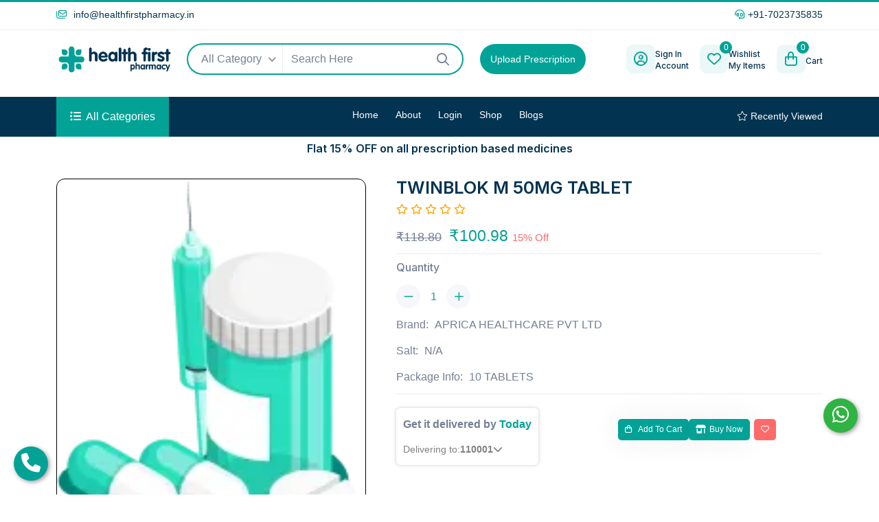

--- FILE ---
content_type: text/html; charset=UTF-8
request_url: https://www.healthfirstpharmacy.in/products/single/twinblok-m-50mg-tablet
body_size: 14835
content:
<!DOCTYPE html>
<html lang="en">

<head>
    <!-- meta tags -->
    <meta charset="UTF-8" />
    <meta http-equiv="X-UA-Compatible" content="IE=edge" />
    <meta name="viewport" content="width=device-width, initial-scale=1.0" />
    <!-- <meta name="description" content="" />
    <meta name="keywords" content="" />
    <meta name="title" content="Product Detail" /> -->
    <meta name="csrf-token" content="5kBBSYJ62GmOjEsvk1XZKXI3lWoPMxHjkguW1rXJ" />
	
    <meta name="googlebot" content="all">  
    <meta name="robots" content="index, follow" />  
    <meta name="revisit-after" content="2 days">  
    <meta name="copyright" content="Health First Pharmacy">  
    <meta name="language" content="English"> 
    <meta http-equiv="content-language" content="en">
   
    <meta property="og:image" content="http://www.healthfirstpharmacy.in/image/oglogo.png"/>
    <meta property="og:url" content="https://www.healthfirstpharmacy.in" />
    <meta property="og:type" content="website"/>
    
    <meta name="twitter:card" content="summary" />
    <meta name="twitter:site" content="@Health First Pharmacy2" />
    <meta name="twitter:image" content="http://www.healthfirstpharmacy.in/image/oglogo.png" />
    <meta name="google-site-verification" content="HN5XEJoJEtvD97fY6GkPuxtPhjJCejKcrYBZ2-aspcQ" />

    <!-- title -->
    
        <!-- favicon -->
    <link rel="apple-touch-icon" sizes="57x57" href="https://www.healthfirstpharmacy.in/assets/img/logo/apple-icon-57x57.png">
    <link rel="apple-touch-icon" sizes="60x60" href="https://www.healthfirstpharmacy.in/assets/img/logo/apple-icon-60x60.png">
    <link rel="apple-touch-icon" sizes="72x72" href="https://www.healthfirstpharmacy.in/assets/img/logo/apple-icon-72x72.png">
    <link rel="apple-touch-icon" sizes="76x76" href="https://www.healthfirstpharmacy.in/assets/img/logo/apple-icon-76x76.png">
    <link rel="apple-touch-icon" sizes="114x114" href="https://www.healthfirstpharmacy.in/assets/img/logo/apple-icon-114x114.png">
    <link rel="apple-touch-icon" sizes="120x120" href="https://www.healthfirstpharmacy.in/assets/img/logo/apple-icon-120x120.png">
    <link rel="apple-touch-icon" sizes="144x144" href="https://www.healthfirstpharmacy.in/assets/img/logo/apple-icon-144x144.png">
    <link rel="apple-touch-icon" sizes="152x152" href="https://www.healthfirstpharmacy.in/assets/img/logo/apple-icon-152x152.png">
    <link rel="apple-touch-icon" sizes="180x180" href="https://www.healthfirstpharmacy.in/assets/img/logo/apple-icon-180x180.png">
    <link rel="icon" type="image/png" sizes="192x192" href="https://www.healthfirstpharmacy.in/assets/img/logo/android-icon-192x192.png">
    <link rel="icon" type="image/png" sizes="32x32" href="https://www.healthfirstpharmacy.in/assets/img/logo/favicon-32x32.png">
    <link rel="icon" type="image/png" sizes="96x96" href="https://www.healthfirstpharmacy.in/assets/img/logo/favicon-96x96.png">
    <link rel="icon" type="image/png" sizes="16x16" href="https://www.healthfirstpharmacy.in/assets/img/logo/favicon-16x16.png">
    
    <meta name="msapplication-TileColor" content="#ffffff">
    <meta name="msapplication-TileImage" content="/ms-icon-144x144.png">
    <meta name="theme-color" content="#ffffff"> <!-- css -->
    <link rel="stylesheet" href="https://www.healthfirstpharmacy.in/assets/css/bootstrap.min.css" />
    <link rel="stylesheet" href="https://www.healthfirstpharmacy.in/assets/css/all-fontawesome.min.css" />
    <link rel="stylesheet" href="https://www.healthfirstpharmacy.in/assets/css/animate.min.css" />
    <link rel="stylesheet" href="https://www.healthfirstpharmacy.in/assets/css/magnific-popup.min.css" />
    <link rel="stylesheet" href="https://www.healthfirstpharmacy.in/assets/css/owl.carousel.min.css" />
    
    <link rel="stylesheet" href="https://www.healthfirstpharmacy.in/assets/css/nice-select.min.css" />
    <link rel="stylesheet" href="https://www.healthfirstpharmacy.in/assets/css/style.css" />
    
    <link href="https://cdn.jsdelivr.net/npm/toastr@2.1.4/build/toastr.min.css" rel="stylesheet" />
    <link rel="stylesheet" href="https://cdn.jsdelivr.net/npm/swiper@11/swiper-bundle.min.css" />
    <style>
        html {
            scroll-behavior: smooth;
        }

        .header-middle-search .nice-select .list{
            height: 270px !important;
            overflow-y: auto !important;
            scrollbar-width: thin !important;
            scrollbar-color: #03A297 #f1f1f1 !important;
        }
        .toast {
            position: fixed;
            padding: 5px;
            bottom: -100px;
            left: 50%;
            transition: 0.3s;
            transform: translateX(-50%);
            background: #333 !important;
            color: #fff !important;
            font-size: 16px;
            text-align: center;
            width: auto;
            z-index: 9999;
        }

        .toast-body {
            display: flex;
            align-items: center;
        }

        .toast i {
            margin-right: 10px;
            font-size: 20px;
        }

        .toast i.green {
            color: #26bc4e;
        }

        .toast i.red {
            color: #ff4343;
        }

        .toast i.warning {
            color: #f0ad4e;
        }

        .toast.show {
            bottom: 30px;
        }

        .header-middle-logo {
            /* height: 60px;
                width: 35px; */
        }

        .logo-upper-text {
            font-size: 24px;
            font-weight: 800;
            color: #218dca;
            white-space: nowrap;
        }

        .logo-lower-text {
            font-size: 16px;
            font-weight: 600;
            text-align: end;
            color: #218dca;
        }

        /* .navbar-brand {} */

        .upload-btn1 a {
            background-color: #03A297;
            color: #ffffff;
            /* width: 100%; */
            font-size: 14px;
            border-radius: 30px;
            white-space: nowrap;
            line-height: 14px;
            padding: 15px;
        }

        .footer-logo {
            height: 60px;
            width: 180px;
        }

        .footer-logo .logo-lower-text {
            /* color: #a8b4b4; */
        }

        .fixCallBtn,
        .fixWhatsappBtn {
            height: 50px;
            width: 50px;
            border-radius: 50%;
            overflow: hidden;
            box-shadow: 2px 2px 6px rgba(0, 0, 0, 0.4);
            font-size: 28px;
            text-align: center;
            line-height: 50px;
            color: white;
            position: fixed;

            z-index: 999;
        }

        .fixCallBtn {
            background: var(--theme-color);
            left: 20px;
            bottom: 20px;
        }

        .fixWhatsappBtn {
            background: #2fb343;
            right: 31px;
            bottom: 90px;
        }

        @media (max-width: 600px) {
            .header-middle-logo {
                /* height: 60px;
                    width: 35px; */
            }

            .logo-upper-text {
                font-size: 18px;
            }

            .logo-lower-text {
                font-size: 12px;
            }
        }

        @media (max-width: 1024px) {
            .header-middle-logo {
                height: 60px;
                width: 35px;
            }

            .logo-upper-text {
                font-size: 18px;
            }

            .logo-lower-text {
                font-size: 12px;
            }
        }

        /* Styling for product items */
        #productSearchList {
            max-height: 400px;
            /* Adjust as needed */
            overflow-y: auto;
            /* margin-top: 20px; */
            border: 1px solid #ddd;
            /* padding: 10px; */
            background: #f9f9f9;
            width: 96%;
        }

        .product-search-item:hover {
            background-color: #03a2972e;
        }

        .product-search-item {
            border-bottom: 1px solid #eee;
            padding: 15px;
        }

        .product-search-item h4 {
            margin: 0;
            font-size: 14px;
        }

        .product-search-item p {
            margin: 5px 0;
            font-size: 14px;
            color: #555;
        }

        .modal-backdrop {
            pointer-events: none;
        }

        .hover-dropdown:hover .dropdown-menu {
            display: block;
        }

        .dropdown-menu {
            margin-top: 10px;
            border-radius: 8px;
            box-shadow: 0px 4px 6px rgba(0, 0, 0, 0.1);
        }

        .dropdown-toggle::after {
            display: none !important;
        }
        
    </style>
    <title>
TWINBLOK M 50MG TABLET | Buy Online at Best Price in India – Health First Pharmacy</title>
<meta name="title" content="TWINBLOK M 50MG TABLET | Buy Online at Best Price in India – Health First Pharmacy" />
<meta name="description" content="Order (TWINBLOK M 50MG TABLET) online at Health First Pharmacy. Get 100% genuine medicines, flat 15% off, and fast delivery across India. Shop now!">
<meta name=keywords content="TWINBLOK M 50MG TABLET" />

<link rel="canonical" href="https://www.healthfirstpharmacy.in/products/single/twinblok-m-50mg-tablet">
<meta name="twitter:title"  content="TWINBLOK M 50MG TABLET | Buy Online at Best Price in India – Health First Pharmacy" />
<meta name="twitter:description" content="Order (TWINBLOK M 50MG TABLET) online at Health First Pharmacy. Get 100% genuine medicines, flat 15% off, and fast delivery across India. Shop now!">
<meta property="og:title" content="TWINBLOK M 50MG TABLET | Buy Online at Best Price in India – Health First Pharmacy"/>
<meta property="og:description"content="Order (TWINBLOK M 50MG TABLET) online at Health First Pharmacy. Get 100% genuine medicines, flat 15% off, and fast delivery across India. Shop now!">
<style>
    .slick-slider img {
        width: 100%;
        border-radius: 8px;
    }

    .slick-dots li button:before {
        color: #6a1b9a;
    }

    .slick-prev:before,
    .slick-next:before {
        color: #6a1b9a;
    }

    .slick-slider .element {
        height: 100px;
        width: 100px;
        background-color: #000;
        color: #fff;
        border-radius: 5px;
        display: inline-block;
        margin: 0px 10px;
        display: -webkit-box;
        display: -ms-flexbox;
        display: flex;
        -webkit-box-pack: center;
        -ms-flex-pack: center;
        justify-content: center;
        -webkit-box-align: center;
        -ms-flex-align: center;
        align-items: center;
        font-size: 20px;
    }
    .slick-slider .slick-disabled {
        opacity: 0;
        pointer-events: none;
    }
    .locationTxt {
        cursor: pointer;
        color: blue;
        text-decoration: underline;
    }
    .outOfStock{
        background-color: #ff95867a;
        color: #ee0000;
        padding: 10px;
        white-space: nowrap;
    }
    .outOfStock h6{
        color:#ff0000;
        font-size:12px;
    }

    .product-grid {
        display: flex;
        gap: 15px;
        flex-wrap: wrap;
        justify-content: center;
    }

    .shimmer-card {
        width: 180px; /* Adjust based on actual product card width */
        padding: 15px;
        border-radius: 10px;
        background: #f8f8f8;
        box-shadow: 0px 2px 8px rgba(0, 0, 0, 0.1);
    }

    .shimmer {
        background: linear-gradient(90deg, #f6f7f8 25%, #edeef1 50%, #f6f7f8 75%);
        background-size: 200% 100%;
        animation: shimmerAnimation 1.5s infinite linear;
    }

    .shimmer-image {
        width: 100%;
        height: 120px;
        border-radius: 10px;
    }

    .shimmer-title {
        width: 80%;
        height: 15px;
        margin: 10px auto;
        border-radius: 5px;
    }

    .shimmer-price {
        width: 50%;
        height: 12px;
        margin: 5px auto;
        border-radius: 5px;
    }

    .shimmer-button {
        width: 70%;
        height: 30px;
        margin: 10px auto;
        border-radius: 5px;
    }

    @keyframes shimmerAnimation {
        0% { background-position: -200% 0; }
        100% { background-position: 200% 0; }
    }

    /* detail images */

    /* Shimmer Effect */
    .shimmer-effect {
        background: linear-gradient(90deg, #f0f0f0 25%, #e0e0e0 50%, #f0f0f0 75%);
        background-size: 200% 100%;
        animation: shimmer-animation 1.5s infinite linear;
    }

    .shimmer-main-image {
        width: 100%;
        height: 300px;
        border-radius: 10px;
    }

    .shimmer-thumb-image {
        width: 100px;
        height: 100px;
        border-radius: 5px;
    }

    @keyframes shimmer-animation {
        0% { background-position: -200% 0; }
        100% { background-position: 200% 0; }
    }


</style>
<link rel="stylesheet" type="text/css" href="https://cdnjs.cloudflare.com/ajax/libs/slick-carousel/1.8.1/slick.min.css" />
<link rel="stylesheet" type="text/css" href="https://cdnjs.cloudflare.com/ajax/libs/slick-carousel/1.8.1/slick-theme.min.css" />

    <script src="https://code.jquery.com/jquery-3.7.1.min.js"></script>
    <script>
        var baseUrl = "https://www.healthfirstpharmacy.in";

        var loading_set = '<div style="text-align:center;width:100%;position:relative;"><i style="color:black;font-size:25px;" class="fa fa-refresh fa-spin fa-3x fa-fw"></i><p>Please wait</p></div>';

        var userLogin = "";
        var hasAdmin = false;

    </script>
</head>

<body>

    <!-- preloader -->
    <div class="preloader">
        <div class="loader-ripple">
            <div></div>
            <div></div>
        </div>
    </div>
    <!-- preloader end -->

    <!-- header area -->
    <header class="header">
        <!-- header top -->
        <div class="header-top">
            <div class="container">
                <div class="header-top-wrapper">
                    <div class="row">
                        <div class="col-12">
                            <div class="header-top-left">
                                <ul class="header-top-list d-flex align-items-center justify-content-between">
                                    <li>
                                        <a href="mailto:info@healthfirstpharmacy.in">
                                            <i class="far fa-envelopes"></i> <span class="__cf_email__"
                                                data-cfemail="aec7c0c8c1eecbd6cfc3dec2cb80cdc1c3">
                                                info@healthfirstpharmacy.in</span>
                                        </a>
                                    </li>
                                    <li>
                                        <a href="tel:+21236547898"><i class="far fa-headset"></i>+91-7023735835</a>
                                    </li>
                                    <!-- <li class="help"><a href="#"><i class="far fa-comment-question"></i> Need Help?</a></li> -->
                                </ul>
                            </div>
                        </div>
                        <div class="col-12 col-md-6 col-lg-6 col-xl-7">
                            <div class="header-top-right">
                                <ul class="header-top-list">
                                </ul>
                            </div>
                        </div>
                    </div>
                </div>
            </div>
        </div>
        <!-- header top end -->

        <!-- header middle -->
        <!-- header middle -->
        <div class="header-middle">
            <div class="container-xl">
                <div class="row align-items-center justify-content-between">
                    <div class="col-5 col-lg-2 col-xl-2">
                        <div class="header-middle-logo">
                            <a class="navbar-brand d-flex align-items-center" href="https://www.healthfirstpharmacy.in">
                                <img src="https://www.healthfirstpharmacy.in/assets/img/healthfirst-logo-blue.webp" alt="logo" />
                            </a>
                        </div>
                    </div>
                    <div class="col">
                        <div class="row align-items-center">
                            <div class="d-none d-lg-block col-8 position-relative">
                                <div class="header-middle-search w-100">
                                    <form id="searchForm">
                                        <div class="search-content new_search_select position-relative">
                                            <div id="categorySelect" class="getselect">
                                                <!-- <option value="">All Category</option> -->
                                                
                                            </div>
                                            <input type="text" id="searchInput"  class="form-control"
                                                placeholder="Search Here" />
                                            <a type="button" href="https://www.healthfirstpharmacy.in/categories/index" class="search-btn hideList"><i
                                                    class="far fa-search"></i></a>
                                            <span id="loading" class="loader position-absolute"
                                                style="display: none;"></span>
                                        </div>
                                    </form>
                                </div>

                                <div id="productSearchList"
                                    class="d-none position-absolute bg-white rounded-3 border shadow-sm p-2">
                                    <!-- Products/Salts will be dynamically loaded here -->
                                </div>

                                <div id="paginationControls" style="text-align: center;">
                                    <p id="noDataMessage" style="display: none;">No more data available.</p>
                                </div>
                            </div>
                            <div class="col-4">
                                <div class="upload-btn1 h-100">
                                    <a class="border-0" href="https://www.healthfirstpharmacy.in/prescriptions">Upload Prescription</a>
                                </div>
                            </div>
                        </div>
                    </div>
                    <div class="col-7 col-lg-auto">
                        <div class="header-middle-right w-100 d-flex justify-content-end">
                            <ul class="header-middle-list">
                                <li>
                                                                            <a href="https://www.healthfirstpharmacy.in/Users/login"
                                            class="list-item d-inline-flex align-items-center">
                                            <div class="list-item-icon">
                                                <i class="far fa-user-circle"></i>
                                            </div>
                                            <div class="list-item-info">
                                                <h5>Sign In</h5>
                                                <h5>Account</h5>
                                            </div>
                                        </a>
                                                                    </li>
                                <li>
                                    <a href="https://www.healthfirstpharmacy.in/wishlist"
                                        class="list-item d-inline-flex align-items-center">
                                        <div class="list-item-icon"><i class="far fa-heart"></i><span
                                                class="total_wishlist">0</span></div>
                                        <div class="list-item-info">
                                            <h5>Wishlist</h5>
                                            <h5>My Items</h5>
                                        </div>
                                    </a>
                                </li>

                                <li class="dropdown-cart">
                                    <a href="https://www.healthfirstpharmacy.in/carts"
                                        class="shop-cart list-item d-inline-flex align-items-center">
                                        <div class="list-item-icon"><i class="far fa-shopping-bag"></i><span
                                                class="total_cart_product">0</span></div>
                                        <div class="list-item-info">
                                            <h5 id="totalAmount"></h5>
                                            <h5> Cart</h5>
                                        </div>
                                    </a>
                                                                    </li>

                            </ul>
                        </div>
                    </div>
                </div>
            </div>
        </div>

        <!-- header middle end -->

        <!-- navbar -->
        <div class="main-navigation">
            <nav class="navbar navbar-expand-lg">
                <div class="container position-relative">
                    <div class="mb-3 navbar-brand">
                        <a class="" href="https://www.healthfirstpharmacy.in">
                            <div class="logo-scrolled">
                                <div class="d-flex align-items-center gap-1 logoImg">
                                    <img class="h-100 w-100" src="https://www.healthfirstpharmacy.in/assets/img/healthfirst-logo-blue.webp"
                                        alt="logo" class="img-fluid" />
                                    <!-- <div>
                                            <div>
                                                <h6 class="logo-upper-text">Health First</h6>
                                            </div>
                                            <div class="logo-lower-text">Pharmacy</div>
                                        </div> -->
                                </div>
                            </div>
                        </a>
                    </div>
                    <div class="category-all">
                        <button class="category-btn" type="button"><i class="fas fa-list-ul"></i><span>All
                                Categories</span></button>
                        <ul class="main-category" style="height: 280px; overflow-y: scroll; -webkit-scrollbar:5px;    scrollbar-width: thin;
scrollbar-color:#03A297 #f1f1f1;">
                                <!-- category fetch -->
                        </ul>
                    </div>
                    <div class="mobile-menu-right">
                        <div class="mobile-menu-btn">
                            <a href="#" class="nav-right-link search-box-outer"><i class="far fa-search"></i></a>
                            <a href="https://www.healthfirstpharmacy.in/wishlist" class="nav-right-link"><i
                                    class="far fa-heart "></i><span class="total_wishlist">0</span></a>
                            <a href="https://www.healthfirstpharmacy.in/carts" class="nav-right-link"><i
                                    class="far fa-shopping-bag"></i><span class="total_cart_product">0</span></a>
                        </div>
                        <button class="navbar-toggler" type="button" data-bs-toggle="offcanvas"
                            data-bs-target="#offcanvasNavbar" aria-controls="offcanvasNavbar"
                            aria-label="Toggle navigation">
                            <span></span>
                            <span></span>
                            <span></span>
                        </button>
                    </div>
                    <div class="offcanvas offcanvas-start" tabindex="-1" id="offcanvasNavbar"
                        aria-labelledby="offcanvasNavbarLabel">
                        <div class="offcanvas-header">
                            <!-- <a href="https://www.healthfirstpharmacy.in" class="offcanvas-brand" id="offcanvasNavbarLabel">
                                    <img src="https://www.healthfirstpharmacy.in/assets/img/logo.webp" alt="" />
                                </a> -->
                            <a class="offcanvas-brand d-flex align-items-center" id="offcanvasNavbarLabel"
                                href="https://www.healthfirstpharmacy.in">
                                <img src="https://www.healthfirstpharmacy.in/assets/img/healthfirst-logo-blue.webp" alt="logo"
                                    style="height:42px" />
                            </a>
                            <button type="button" class="btn-close" data-bs-dismiss="offcanvas"
                                aria-label="Close"></button>
                        </div>
                        <div class="offcanvas-body">
                            <ul class="navbar-nav justify-content-center flex-grow-1">
                                <li class="nav-item">
                                    <a class="nav-link "
                                        href="https://www.healthfirstpharmacy.in">Home</a>
                                </li>
                                <li class="nav-item"><a class="nav-link "
                                        href="https://www.healthfirstpharmacy.in/pages/about">About</a></li>

                                                                <li class="nav-item">
                                    <a class="nav-link "
                                        href="https://www.healthfirstpharmacy.in/Users/login">Login</a>
                                </li>
                                                                <!-- <li class="nav-item mega-menu dropdown">
                                        <a class="nav-link dropdown-toggle" href="#" data-bs-toggle="dropdown">Menu</a>
                                        <div class="dropdown-menu fade-down">
                                            <div class="mega-content">
                                                <div class="container-fluid px-lg-0">
                                                    <div class="row">
                                                        <div class="col-12 col-lg-2">
                                                            <h5 class="mega-menu-title">Medicine</h5>
                                                            <ul class="mega-menu-item">
                                                                <li><a class="dropdown-item" href="shop-grid.html">Allergies & Sinus</a></li>
                                                                <li><a class="dropdown-item" href="shop-grid.html">E.N.T Preparations</a></li>
                                                                <li><a class="dropdown-item" href="shop-grid.html">Eye Preparations</a></li>
                                                                <li><a class="dropdown-item" href="shop-grid.html">Vitamin & Nutritional</a></li>
                                                                <li><a class="dropdown-item" href="shop-grid.html">Fever & Pain Relief</a></li>
                                                                <li><a class="dropdown-item" href="shop-grid.html">Dermatological</a></li>
                                                            </ul>
                                                        </div>
                                                        <div class="col-12 col-lg-2">
                                                            <h5 class="mega-menu-title">Equipment</h5>
                                                            <ul class="mega-menu-item">
                                                                <li><a class="dropdown-item" href="shop-grid.html">Biopsy Tools</a></li>
                                                                <li><a class="dropdown-item" href="shop-grid.html">Monitoring</a></li>
                                                                <li><a class="dropdown-item" href="shop-grid.html">Infusion Stands</a></li>
                                                                <li><a class="dropdown-item" href="shop-grid.html">Lighting</a></li>
                                                                <li><a class="dropdown-item" href="shop-grid.html">Machines</a></li>
                                                                <li><a class="dropdown-item" href="shop-grid.html">Thermometer</a></li>
                                                            </ul>
                                                        </div>
                                                        <div class="col-12 col-lg-2">
                                                            <h5 class="mega-menu-title">Wound Care</h5>
                                                            <ul class="mega-menu-item">
                                                                <li><a class="dropdown-item" href="shop-grid.html">Surgical Sutures</a></li>
                                                                <li><a class="dropdown-item" href="shop-grid.html">Bandages</a></li>
                                                                <li><a class="dropdown-item" href="shop-grid.html">Patches and Tapes</a></li>
                                                                <li><a class="dropdown-item" href="shop-grid.html">Stomatology</a></li>
                                                                <li><a class="dropdown-item" href="shop-grid.html">Wound Healing</a></li>
                                                                <li><a class="dropdown-item" href="shop-grid.html">Uniforms</a></li>
                                                            </ul>
                                                        </div>
                                                        <div class="col-12 col-lg-2">
                                                            <h5 class="mega-menu-title">Higiene</h5>
                                                            <ul class="mega-menu-item">
                                                                <li><a class="dropdown-item" href="shop-grid.html">Face Masks</a></li>
                                                                <li><a class="dropdown-item" href="shop-grid.html">Sterilization</a></li>
                                                                <li><a class="dropdown-item" href="shop-grid.html">Surgical Foils</a></li>
                                                                <li><a class="dropdown-item" href="shop-grid.html">Disposable Products</a></li>
                                                                <li><a class="dropdown-item" href="shop-grid.html">Protective Covers</a></li>
                                                                <li><a class="dropdown-item" href="shop-grid.html">Diagnostic Tests</a></li>
                                                            </ul>
                                                        </div>
                                                        <div class="col-12 col-lg-4">
                                                            <div class="mega-menu-img">
                                                                <a href="#"><img src="assets/img/banner/mega-menu-banner.webp" alt="" /></a>
                                                            </div>
                                                        </div>
                                                    </div>
                                                </div>
                                            </div>
                                        </div>
                                    </li> -->
                                <li class="nav-item">
                                    <a class="nav-link "
                                        href="https://www.healthfirstpharmacy.in/categories/index">Shop</a>
                                </li>
                                <li class="nav-item ">
                                    <a class="nav-link "
                                        href="https://www.healthfirstpharmacy.in/blogs">Blogs</a>
                                </li>
                                                                <!-- <li class="nav-item"><a class="nav-link " href="https://www.healthfirstpharmacy.in/contact">Contact</a></li> -->

                            </ul>
                            <!-- nav-right -->
                            <div class="nav-right">
                                <a class="nav-right-link" href="https://www.healthfirstpharmacy.in/recently-viewed"><i class="fal fa-star"></i>
                                    Recently Viewed</a>
                                <!-- <a class="nav-right-link" href="https://www.healthfirstpharmacy.in/order-track"><i -->
                                <!-- <a class="nav-right-link" href="javascript:void(0);"><i
                                        class="fal fa-truck-fast"></i> Track My Order</a> -->
                            </div>
                        </div>
                    </div>
                </div>
            </nav>
        </div>
        <!-- navbar end -->
        <div>
                        <h6 class="text-center my-2"> Flat 15% OFF on all prescription based medicines </h6>
        </div>
    </header>
    <!-- header area end -->

    <!-- mobile popup search -->
    <div class="search-popup">
        <button class="close-search"><span class="far fa-times"></span></button>
        <div class="search-Input-responsive">
            <form  id="searchForm">
                <div class="form-group">
                    <input type="text" id="searchInputresponsive"  class="form-control" placeholder="Search Here..." />
                    <button type="submit"><i class="far fa-search"></i></button>
                </div>
                
            </form>
            <div id="productSearchList1" class="d-none position-absolute bg-white rounded-3 border shadow-sm p-2 ">
                <!-- Products/Salts will be dynamically loaded here -->
            </div>
        </div>
        
    </div>
    <!-- mobile popup search end -->

    <!--End header-->
     
<main class="main">
    <!-- shop single -->
    <div class="shop-single pb-5 pt-3 ">
        <div class="container">
            <div class="row justify-content-center">
               <div class="col-md-9 col-lg-5 ">
    <div class="shop-single-gallery">
        <div class="swiper-container gallery-top">
            <div class="swiper-wrapper">
                                    <div class="swiper-slide">
                        <div class="swiper-slide-container">
                            <div class="thumbsSwiperImage">
                                <img src="https://www.healthfirstpharmacy.in/images/no_images.webp" alt="No Image Available" class="w-100 h-100 object-fit-cover" />
                            </div>
                        </div>
                    </div>
                            </div>
        </div>
        <div class="swiper-container gallery-thumbs">
            <div class="swiper-wrapper px-5">
                                    <div class="swiper-slide">
                        <div class="swiper-slide-container thumbsSwiperImagesBottom">
                            <img src="https://www.healthfirstpharmacy.in/images/no_images.webp" alt="No Image Available" class="w-100 h-100 object-fit-cover" />
                        </div>
                    </div>
                            </div>
        </div>
    </div>
</div>
<div class="col-md-12 col-lg-7 ">
    <div class="shop-single-info pt-2">
        <div class="position-relative">
            <div class="d-flex align-items-center gap-5">
            <h4 class="shop-single-title">TWINBLOK M 50MG TABLET</h4>

                        </div>
            
            <div class="product-rate">
                <!-- Full Stars -->
                
                <!-- Half Star -->
                
                <!-- Empty Stars -->
                                    <i class="far fa-star"></i>
                                    <i class="far fa-star"></i>
                                    <i class="far fa-star"></i>
                                    <i class="far fa-star"></i>
                                    <i class="far fa-star"></i>
                            </div>
            <div class="d-flex align-items-center justify-content-between">
                <div class="shop-single-price">
                                        <del>₹118.80</del>
                                        <span class="amount">₹100.98</span>
                                        <span class="discount-percentage">15% Off</span>
                                    
                </div>
                
            </div>
        </div>
        <!--  -->
        <div class="shop-single-cs">
            <div class="row">
                <div class="col-md-3 col-lg-4 col-xl-3">
                    <div class="shop-single-size">
                        <h6>Quantity</h6>
                        <div class="shop-cart-qty">
                            <button class="minus-btn"><i class="fal fa-minus d-flex align-items-center justify-content-center"></i></button>
                            <input class="quantity" type="text" value="1"  />
                            <button class="plus-btn"><i class="fal fa-plus d-flex align-items-center justify-content-center"></i></button>
                        </div>
                    </div>
                </div>
            </div>
        </div>

        <div class="shop-single-sortinfo">
            <ul>
                <li>Brand: <a href="#">APRICA HEALTHCARE PVT LTD</a></li>
                <li>Salt: <a href="#">N/A</a></li>
                <li>Package Info: <a href="#">10 TABLETS</a></li>
            </ul>
        </div>
        <div class="shop-single-action">
            <div class="row align-items-center">
                <div class=" col-lg-6 col-md-5 col-12">
                <div class="deliveryCard">
                    <div class="heading">
                        Get it delivered by <span id="estimateDate" class="text-nowrap">Today</span>
                    </div>
                    <div class="d-flex align-items-center gap-2">
                        <div class="deliveryText">
                            Delivering to: 
                        </div>
                        <div class="d-flex align-items-center gap-1">
                            <a href="#" type="button" class="pinCodeBtn" data-bs-toggle="modal" data-bs-target="#exampleModal"id="picodeshow">
                                <span class="arrowIcon">
                                    110001<!-- <i class="fa-solid fa-chevron-down"></i> -->
                                </span>
                            </a>
                            <span class="arrowIcon pinCodeBtn" data-bs-toggle="modal" data-bs-target="#exampleModal"id="picodeshow">
                                <i class="fa-solid fa-chevron-down"></i>
                            </span>
                        </div>
                    </div>
                </div>
                </div>
                
                <div class=" col-lg-6 col-md-7 col-12">
                    <div class="shop-single-btn d-flex gap-2 flex-wrap mb-0 mt-md-0 mt-3">
                                                    <button  data-product_id="29223" data-type="add" class="theme-btn addText29223  addtocart ">
                                <span class="far fa-shopping-bag"></span> Add to cart                                 <div class="spinner-border text-light loader" role="status" style="width: 1rem; height: 1rem;display:none;">
                                    <span class="visually-hidden">Loading...</span>
                                </div>  
                            </button>
                            <div>
                                <button data-product_id="29223" data-auth="0" data-type="buy" class="theme-btn  addtocart ">
                                    <span class="fa-solid fa-shop"></span>Buy Now
                                    <div class="spinner-border text-light loader" role="status" style="width: 1rem; height: 1rem;display:none;">
                                        <span class="visually-hidden">Loading...</span>
                                    </div>
                                </button>
                                <a href="javascript:void(0);" class="theme-btn theme-btn2 wishlist" data-productid="29223" data-tooltip="tooltip" title="Add To Wishlist">
                                    <span class=" fa-regular  fa-heart"></span>
                                </a>
                            </div>
                                                <!-- <a href="#" class="theme-btn theme-btn2" data-tooltip="tooltip" title="Add To Compare"><span class="far fa-arrows-repeat"></span></a> -->
                    </div>
                </div>
                
            </div>
        </div>
    </div>
</div>;
            </div>

            <div class="shop-single-details" id="tabsData">
                <!-- tabs and data (description,reviews) -->
            </div>
            <div class="product-area pb-100 " id="substituteItems" >
                <!-- substitute item start -->
            </div>
            <div class="product-area pb-100" id="relatedItems" >
                <!-- related item start -->
            </div>
        </div>
    </div>
    <!-- shop single end -->

    <div class="modal fade deliverModal" id="exampleModal" tabindex="-1" aria-labelledby="exampleModalLabel" aria-hidden="true">
        <div class="modal-dialog">
            <div class="modal-content">
                <div class="modal-header flex-column">
                    <div class="d-flex align-items-center justify-content-between w-100">
                        <h3 class="modal-title" id="exampleModalLabel">Choose delivery location</h3>
                        <button type="button" class="btn-close btnCloseModal" data-bs-dismiss="modal" aria-label="Close"></button>
                    </div>
                    <div class="d-flex align-items-center gap-2 w-100 mt-4">
                        <div class="input-group">
                            <input type="text" maxlength="6" class="form-control" id="pincodeInput" placeholder="Enter Pincode"
                                oninput="this.value = this.value.replace(/\D/g, '').slice(0, 6)" 
                                aria-label="Recipient's username" aria-describedby="basic-addon2" />
                        </div>
                        <button class="input-group-text theme-btn checkBtn" id="basic-addon2" onclick="validatePincode()">
                            <span id="spinner" class="spinner-border spinner-border-sm d-none" role="status" aria-hidden="true"></span>
                            <span id="btnText">Check</span>
                        </button>                    
                    </div>
                    <div class="d-flex align-items-center gap-2 mt-4 currentLocation w-100">
                        <div class="locationIcon">
                            <i class="fa-solid fa-location-crosshairs"></i>
                        </div>
                        <div class="locationTxt" onclick="getCurrentLocation('current')">
                            Use my current location
                        </div>
                    </div>
                    <div id="detectingLocation" class="mt-3 w-100 text-center text-warning" style="display: none;">
                        Detecting location, please wait...
                    </div>
                </div>
                                <div class="modal-body">
                    <div class="modalBodyImg">
                        <img src="https://www.healthfirstpharmacy.in/assets/img/deliveryImg.webp" alt="No Image Available" class="w-100 h-100 object-fit-cover" />
                    </div>
                    <h5 class="text-center">Sign in to view saved addresses</h5>
                    <p class="text-center">Saved addresses provide a more accurate estimate of this product’s arrival</p>
                    <div class="mt-3 text-center">
                        <a href="https://www.healthfirstpharmacy.in/Users/login" class="theme-btn checkBtn modalSignBtn">Sign In</a>
                    </div>
                </div>
                            </div>
        </div>
    </div>

    <script src="https://www.healthfirstpharmacy.in/shimmer/js/product-detail.js"></script>


    <!-- footer area -->
    <footer class="footer-area ft-bg">
        <div class="footer-widget">
            <div class="container">
                <div class="row footer-widget-wrapper pt-100 pb-40">
                    <div class="col-md-6 col-lg-3 col-xl-4">
                        <div class="footer-widget-box about-us">
                            <a href="https://www.healthfirstpharmacy.in" class="footer-logo d-flex align-items-center gap-1">
                                <img src="https://www.healthfirstpharmacy.in/assets/img/healthfirst-logo-white.webp" alt=""
                                    class="img-fluid" />
                                <!-- <div>
                                        <div>
                                            <h6 class="logo-upper-text">Health First</h6>
                                        </div>
                                        <div class="logo-lower-text">Pharmacy</div>
                                    </div> -->
                            </a>
                            <p class="mb-3">
                                Health First Pharmacy ( Somiro Healthcare Private Limited ) is a pharmaceutical e-tail company with the main agenda of
                                providing genuine medicine, surgical, medical devices and OTC products to the society.
                                healthfirstpharmacy.in brings to you
                                the comfort of ordering medicines and Over-the-Counter (OTC)
                            </p>
                            <!-- <a href="https://www.healthfirstpharmacy.in/pages/about" class="text-white">Read More <i
                                    class="fa-solid fa-chevron-right"></i> </a> -->
                        </div>
                    </div>
                   
                    <div class="col-md-6 col-lg-5">
                        <div class="footer-widget-box list">
                            <ul class="footer-contact">
                                <li>
                                    <a href="tel:+21236547898" class="d-flex">
                                        <div class="footer-contact-icon"><i class="far fa-phone"></i></div>
                                        

                                        +91 7023735835
                                    </a>
                                </li>
                                <li>
                                    <div class="footer-contact-icon">
                                        <i class="far fa-map-marker-alt"></i>
                                    </div>
                                   <div> Health First Pharmacy <br> Somiro Healthcare Private Limited <br> Plot no. 7, <span class="text-nowrap">Jail Circle</span> Alwar-301001</div>
                                </li>
                                <li>
                                    <a href="mailto:info@healthfirstpharmacy.in"  class="d-flex">
                                      <div class="footer-contact-icon">  <i class="far fa-envelope"></i></div><span class="__cf_email__"
                                            data-cfemail="2e474048416e4b564f435e424b004d4143">
                                            info@healthfirstpharmacy.in</span>
                                    </a>
                                </li>
                                <li><div class="footer-contact-icon"> <i class="far fa-clock"></i> </div>Mon-Sun (9.00AM - 8.00PM)</li>
                            </ul>
                            <div class="footer-widget-box list">
                            <!-- <h4 class="footer-widget-title">Get Mobile App</h4>
                            <p>Health First Pharmacy is now available on App Store & Google Play.</p>
                            <div class="footer-download">
                                <h5>Download Our Mobile App</h5>
                                <div class="footer-download-btn">
                                    <a class="downloadBtn" href="javascript:;" data-bs-toggle="modal"
                                        data-bs-target="#comming_soon">
                                        <img src="https://www.healthfirstpharmacy.in/assets/img/appstore.webp" alt=""
                                            class="h-100 object-fit-cover">
                                    </a>
                                    <a class="downloadBtn" href="javascript:;" data-bs-toggle="modal"
                                        data-bs-target="#comming_soon">
                                        <img src="https://www.healthfirstpharmacy.in/assets/img/playstore.webp" alt=""
                                            class="h-100 object-fit-cover">
                                    </a>
                                </div>
                            </div> -->
                            <div class="footer-payment mt-20">
                                <span>We Accept:</span>
                                <img src="https://www.healthfirstpharmacy.in/assets/img/payment/visa.webp" alt="" />
                                <img src="https://www.healthfirstpharmacy.in/assets/img/payment/mastercard.webp" alt="" />
                                <!-- <img src="https://www.healthfirstpharmacy.in/assets/img/payment/amex.svg" alt="" /> -->
                            </div>
                        </div>
                            <!-- <div class="mt-3">
                                    <h6 class="text-white">Follow Us:</h6>

                                    <div class="footer-social mt-3">
                                        <a href="https://www.facebook.com/Health%20First%20Pharmacyapp/"><i class="fab fa-facebook"></i></a>
                                        <a href="https://x.com/Health%20First%20PharmacyPharmacy"><i class="fab fa-x-twitter"></i></a>
                                        <a href="https://www.instagram.com/healthfirstpharmacy25/"><i class="fab fa-instagram"></i></a>
                                        <a href="https://www.linkedin.com/company/Health%20First%20Pharmacy"><i class="fab fa-linkedin"></i></a>
                                    </div>
                                </div> -->
                        </div>
                    </div>
                    <div class="col-md-6 col-lg-3">
                        <div class="footer-widget-box list">
                            <h4 class="footer-widget-title">Quick Links</h4>
                            <ul class="footer-list">
                                <li><a href="https://www.healthfirstpharmacy.in/pages/about">About Us</a></li>
                                <li><a href="https://www.healthfirstpharmacy.in/pages/faq">FAQ</a></li>
                                <li><a href="https://www.healthfirstpharmacy.in/pages/policy">Privacy policy</a></li>
                                <li><a href="https://www.healthfirstpharmacy.in/pages/term">Terms and Condition</a></li>
                                <!-- <li><a href="https://www.healthfirstpharmacy.in/contact">Contact Us</a></li>
                              <li><a href="https://www.healthfirstpharmacy.in/blogs">Update News</a></li>
                              <li><a href="https://www.healthfirstpharmacy.in/testimonial">Our Testimonials</a></li> -->
                                <li><a href="https://www.healthfirstpharmacy.in/pages/returnpolicy">Return Policy</a></li>
                            </ul>
                        </div>
                    </div>
                    <!-- <div class="col-md-6 col-lg-3">
                        
                    </div> -->
                </div>
            </div>
        </div>
        <div class="copyright">
            <div class="container">
                <div class="copyright-wrap">
                    <div class="row">
                        <div class="col-12">
                            <p class="copyright-text text-center">&copy; Copyright <span id="date"></span> <a
                                    href="https://www.healthfirstpharmacy.in"> Health First Pharmacy </a> All Rights Reserved.</p>
                        </div>
                    </div>
                </div>
            </div>
        </div>
    </footer>
    <!-- footer area end -->

    <!-- call us button  -->
    <div class="fixCallBtn">
        <a href="tel:+917023735835">
            <i class="fa fa-phone text-white"> </i>
        </a>
    </div>
    <div class="fixWhatsappBtn">
        <a href="https://api.whatsapp.com/send?phone=917023735835" target="_blank">
            <i class="fa-brands fa-whatsapp text-white"></i>
        </a>
    </div>

    <!-- call us button end -->

    <!-- scroll-top -->
    <a href="#" id="scroll-top"><i class="far fa-arrow-up-from-arc"></i></a>
    <!-- scroll-top end -->


    <div style="z-index: 1051;" class="toast" data-autohide="true">
        <div class="toast-body"></div>
    </div>

    <!-- Modal -->
    <div class="modal home-popper fade" id="exampleModal1" tabindex="-1" aria-labelledby="exampleModalLabel"
        aria-hidden="true" data-bs-backdrop="static" data-bs-keyboard="false">
        <div class="modal-dialog modal-dialog-centered modal-xl">
            <div class="modal-content">
                <div class="modal-header">
                    <h4 class="modal-title text-white text-center w-100 fs-5" id="exampleModalLabel">Your Order has been
                        Placed</h4>
                    <button type="button" class="btn-close" data-bs-dismiss="modal" aria-label="Close"></button>
                </div>
                <div class="modal-body">
                    <div class="d-flex flex-column align-items-center text-center justify-content-center">
                        <div class="mb-4">
                            <a class="d-flex align-items-center modalLogo" href="https://www.healthfirstpharmacy.in">
                                <img src="https://www.healthfirstpharmacy.in/assets/img/healthfirst-logo-blue.webp" alt="logo" />
                            </a>
                        </div>
                        <div class="mb-4">
                            <h6 class="mb-2 theme-text">Thank You for Shopping !!</h6>
                            <p class="mb-2">Your Order is being processed. We will update you as soon as your order is
                                confirmed</p>
                            <h6 class="mb-2 theme-text">If you face any issue kindly contact us with your Order Id <span
                                    id="orderId"><strong></strong></span></h6>
                        </div>
                    </div>
                </div>
                <div class="modal-footer">
                    <h4 class="modal-title text-white text-center w-100 fs-5" id="exampleModalLabel">Please Visit us
                        Again</h4>
                </div>
            </div>
        </div>
    </div>

    <!-- modal  -->
    <div class="modal fade" id="comming_soon" tabindex="-1" aria-labelledby="exampleModalLabel" aria-hidden="true">
        <div class="modal-dialog modal-dialog-centered">
            <div class="modal-content">
                <div class="modal-header border-0">

                    <button type="button" class="btn-close" data-bs-dismiss="modal" aria-label="Close"></button>
                </div>
                <div class="modal-body p-4 mb-5">
                    <h4 class="text-center">We are</h4>
                    <h2 class="theme-text text-center">Coming Soon</h2>
                </div>

            </div>
        </div>
    </div>

    
<script src="https://code.jquery.com/jquery-3.6.0.min.js"></script>
<script src="https://cdn.jsdelivr.net/npm/swiper@11/swiper-bundle.min.js"></script>

<script src="https://cdnjs.cloudflare.com/ajax/libs/slick-carousel/1.8.1/slick.min.js"></script>

<script>

    async function validatePincode() {
        var pincode = document.getElementById('pincodeInput').value;
        let button = document.getElementById("basic-addon2");
        let spinner = document.getElementById("spinner");
        let btnText = document.getElementById("btnText");

        if (pincode.length === 0) {
            alert('Enter a pincode');
            return;
        }

        // Show loader and disable button
        spinner.classList.remove("d-none");
        btnText.textContent = "Checking...";
        button.disabled = true;

        const url = `https://api.postalpincode.in/pincode/${pincode}`;

        try {
            const response = await fetch(url);
            const data = await response.json();

            // Hide loader and enable button
            spinner.classList.add("d-none");
            btnText.textContent = "Check";
            button.disabled = false;

            if (data[0].Status === "Success") {
                getCurrentLocation(pincode); // Call function with pincode
                $('#exampleModal').modal('hide');
                $('#pincodeInput').val('');
                // Hide the loader after process is done
                spinner.classList.add("d-none");
                btnText.textContent = "Check";
                button.disabled = false;
                return true;  // Valid pincode
            } else {
                alert('Invalid Pincode');
                return false; // Invalid pincode
            }
        } catch (error) {
            console.error("❌ Error Fetching Data:", error);
            
            // Hide loader and enable button in case of error
            spinner.classList.add("d-none");
            btnText.textContent = "Check";
            button.disabled = false;

            alert("Something went wrong! Please try again.");
            return false;
        }
    }


    // function checkPincode() {
    //     var pincode = document.getElementById('pincodeInput').value;
    //     let button = document.getElementById("basic-addon2");
    //     let spinner = document.getElementById("spinner");
    //     let btnText = document.getElementById("btnText");

    //     if (pincode.length == 0) {
    //         alert('Enter a pincode');
    //         return;
    //     }

    //     // Show loader and disable button
    //     spinner.classList.remove("d-none");
    //     btnText.textContent = "Checking...";
    //     button.disabled = true;

    //     // Example: Simulating an API call with setTimeout
    //     setTimeout(() => {
    //         getCurrentLocation(pincode); // Call function with pincode
    //         $('#exampleModal').modal('hide');
    //         $('#pincodeInput').val('');
    //         // Hide the loader after process is done
    //         spinner.classList.add("d-none");
    //         btnText.textContent = "Check";
    //         button.disabled = false;
    //     }, 2000); // Replace this with an actual API call
    // }

    // Function to fetch current location
    // Define the error handling function before using it
    function getCurrentLocation(current) {
        if (navigator.permissions) {
            navigator.permissions.query({ name: 'geolocation' })
                .then(function (permissionStatus) {
                    if (permissionStatus.state === 'denied') {
                        console.log("Geolocation permission is denied. Please enable location services in your browser settings.");
                        
                        var browser = navigator.userAgent.toLowerCase();
                        if (browser.indexOf('chrome') > -1) {
                            console.log("To enable location in Chrome, please go to Settings > Privacy and security > Site Settings > Location.");
                        } else if (browser.indexOf('firefox') > -1) {
                            console.log("To enable location in Firefox, please go to Options > Privacy & Security > Permissions, and allow location access.");
                        } else if (browser.indexOf('safari') > -1) {
                            console.log("To enable location in Safari, please go to Preferences > Privacy > Location Services.");
                        } else {
                            console.log("Please refer to your browser's settings to enable location services.");
                        }
                    }
                });
        }

        if (navigator.geolocation) {
            navigator.geolocation.getCurrentPosition(
                function (position) {
                    var latitude = position.coords.latitude;
                    var longitude = position.coords.longitude;

                    // AJAX request to server
                    $.ajax({
                        url: 'https://www.healthfirstpharmacy.in/get-address-from-location',
                        type: 'POST',
                        data: {
                            latitude: latitude,
                            longitude: longitude,
                            current: current,
                            _token: '5kBBSYJ62GmOjEsvk1XZKXI3lWoPMxHjkguW1rXJ'
                        },
                        success: function (data) {
                            $('#picodeshow').text(data.pincode);
                            $('#estimateDate').text(data.estimateTime);
                            $('.deliverModal').modal('hide');
                            
                            console.log("Response Data:", data);
                        },
                        error: function (xhr, status, error) {
                            console.error("AJAX Error:", error);
                        }
                    });
                },
                handleGeolocationError // Now it's defined
            );
        } else {
            console.log("Geolocation is not supported by this browser.");
        }
    }

    // Error handling function for geolocation
    function handleGeolocationError(error) {
        switch (error.code) {
            case error.PERMISSION_DENIED:
                console.log("User denied the request for Geolocation.");
                break;
            case error.POSITION_UNAVAILABLE:
                console.log("Location information is unavailable.");
                break;
            case error.TIMEOUT:
                console.log("The request to get user location timed out.");
                break;
            case error.UNKNOWN_ERROR:
                console.log("An unknown error occurred.");
                break;
        }
    }

    // Call the function when needed
    getCurrentLocation();

    $(document).on("click", ".plus-btn", function ()  {
        let $input = $(this).siblings(".quantity");
        let value = parseInt($input.val(), 10);
        $input.val(value );
    });

    $(document).on("click", ".minus-btn", function () {
        let $input = $(this).siblings(".quantity");
        let value = parseInt($input.val(), 10);
        if (value > 1) {
            $input.val(value );
        }
    });

</script>

    <!-- js -->
    
    <script src="https://www.healthfirstpharmacy.in/assets/js/bootstrap.bundle.min.js"></script>
    
    
    <script src="https://www.healthfirstpharmacy.in/assets/js/jquery.magnific-popup.min.js"></script>
    
    <script src="https://www.healthfirstpharmacy.in/assets/js/jquery.appear.min.js"></script>
    
    <script src="https://www.healthfirstpharmacy.in/assets/js/owl.carousel.min.js"></script>
    
    
    <script src="https://www.healthfirstpharmacy.in/assets/js/jquery.nice-select.min.js"></script>
    
    <script src="https://www.healthfirstpharmacy.in/assets/js/wow.min.js"></script>
    <script src="https://www.healthfirstpharmacy.in/assets/js/main.js"></script>
    
    <script src="https://www.healthfirstpharmacy.in/assets/js/common.js"></script>
    <script src="https://cdn.jsdelivr.net/npm/toastr@2.1.4/toastr.min.js"></script>
    <script src="https://cdn.jsdelivr.net/npm/swiper@11/swiper-bundle.min.js"></script>
    <script>
        var swiper = new Swiper(".prescriptionSwiper", {
            slidesPerView: 1,
            spaceBetween: 10,
            pagination: {
                el: ".swiper-pagination",
                clickable: true,
            },
            autoplay: {
                delay: 2500,
                disableOnInteraction: false,
            },
        });
    </script>
    <script>
        $(document).ready(function () {
            
            // addToCart();

            getTotalCartProduct();
            // productWishlist();

        });

        $(document).ready(function () {
            let page = 1;
            const perPage = 10;
            let hasMore = true;
            const apiUrl = "https://www.healthfirstpharmacy.in/api/search-product";

            function fetchProducts(reset = false) {
                let keyword = $("#searchInput").val().trim();

                if (!keyword) {
                    keyword = $("#searchInputresponsive").val().trim();
                }

                const categoryId = $("#categorySelect").val();

                if (reset && ((!keyword && !categoryId) || (!keyword && categoryId))) {
                    $("#productSearchList").html("");
                    $("#productSearchList").addClass('d-none');
                    $("#noDataMessage").hide();
                    return;
                }

                if (reset) {
                    page = 1;
                    hasMore = true;
                }

                if (!hasMore && !reset) return;

                $("#loading").show();

                $.ajax({
                    url: apiUrl,
                    method: "GET",
                    data: {
                        keyword: keyword,
                        category_id: categoryId,
                        page: page,
                        per_page: perPage,
                    },
                    success: function (response) {
                        $("#loading").hide();

                        if (reset) {
                            $("#productSearchList").html(""); // Clear existing data
                            $("#productSearchList1").html(""); // Clear existing data
                        }

                        if (response.data && response.data.length > 0) {
                            response.data.forEach((item) => {
                                if (item.mrp) {
                                    var $html = `
                                            <div class="product-search-item py-2">
                                                <a href="https://www.healthfirstpharmacy.in/products/single/${item.slug.replace(/_/g, "-")}" class="d-flex hideList justify-content-between gap-2">
                                                    <div>
                                                        <h4 class="mt-1">${item.name}</h4>
                                                    </div>
                                                    <div class="text-end">
                                                        <p class="m-0">₹ ${item.discounted_price}</p>
                                                        <p class="m-0">
                                                            <span class="theme-text"> 
                                                                ${item.offer ? item.offer : 0} ${item.offer_value} OFF
                                                            </span> 
                                                            MRP ₹<del>${item.mrp}</del>
                                                        </p>
                                                    </div>
                                                </a>
                                            </div>
                                        `;
                                    $("#productSearchList").append($html);
                                    $("#productSearchList1").append($html);
                                } else {
                                    var $html = `
                                            <div class="product-search-item d-flex py-2 gap-2">
                                                <a href="https://www.healthfirstpharmacy.in/categories/index?salt_id=${item.id}" class="d-flex hideList align-items-baseline gap-2">
                                                    <div>
                                                        <h4 class="mt-1">${item.name}</h4>
                                                    </div>
                                                    <div>
                                                        <p class="theme-text fw-light m-0">In Salts</p>
                                                    </div>
                                                </a>
                                            </div>
                                        `;

                                    $("#productSearchList").append($html);
                                    $("#productSearchList1").append($html);
                                }
                            });

                            $("#productSearchList").removeClass('d-none');
                            $("#productSearchList1").removeClass('d-none');
                            page++;
                            hasMore = response.pagination.current_page < response.pagination.last_page;
                        } else {
                            if (reset) {
                                $("#noDataMessage").show();
                                $("#productSearchList").addClass('d-none');
                                $("#productSearchList1").addClass('d-none');
                            }

                            hasMore = false;
                        }
                    },
                    error: function (xhr) {
                        $("#loading").hide();
                        console.error("Error fetching data:", xhr.responseJSON?.error || "Unknown error.");
                    },
                });
            }

            // Debounced fetch on input change
            $("#searchInput").on("input", debounce(function () {
                fetchProducts(true);
            }, 300));
            
            $("#searchInputresponsive").on("input", debounce(function () {
                fetchProducts(true);
            }, 300));

            $("#categorySelect").on("change", function () {
                fetchProducts(true);
            });

            function debounce(func, delay) {
                let timer;
                return function (...args) {
                    clearTimeout(timer);
                    timer = setTimeout(() => func.apply(this, args), delay);
                };
            }

            // Infinite scrolling within the search list
            $("#productSearchList").on("scroll", function () {
                const scrollTop = $(this).scrollTop();
                const innerHeight = $(this).innerHeight();
                const scrollHeight = $(this)[0].scrollHeight;

                if (scrollTop + innerHeight >= scrollHeight - 100) {
                    fetchProducts();
                }
            });

            $(document).on("click", ".hideList", function () {
                $("#productSearchList").addClass("d-none");
                $("#productSearchList1").addClass("d-none");
            });
        });


        $(document).ready(function () {
            const urlParams = new URLSearchParams(window.location.search);
            const orderId = urlParams.get('order_id');
            const orderIdRegex = /^\d{8}-[A-Z]+-\d{5}$/;

            if (orderId && !orderIdRegex.test(orderId)) {
                window.location.href = "https://www.healthfirstpharmacy.in";
            }

            if (orderId) {
                $('#orderId').text(orderId);
                $('#exampleModal1').modal('show');
            }

            $('.btn-close').click(function () {

                $('#exampleModal1').removeClass('show').css('display', 'none');
                $('.modal-backdrop').remove();

                const url = new URL(window.location.href);

                url.searchParams.delete('order_id');

                window.history.replaceState(null, '', url.toString());
            });
        });

        $(document).ready(function () {

            $('#exampleModal1').modal({
                backdrop: 'static',
                keyboard: false
            });

            $('#exampleModal1').on('hide.bs.modal', function (e) {
                return false;
            });
        });

        $(document).ready(function () {
            $('.hover-dropdown').hover(
                function () {
                    // On mouseover
                    $(this).find('.dropdown-menu').addClass('show');
                },
                function () {
                    // On mouseout
                    $(this).find('.dropdown-menu').removeClass('show');
                }
            );
        });
        
        function getCategories() {
            $.ajax({
                url: "https://www.healthfirstpharmacy.in/api/main-categories-fetch", // ✅ Fix: Remove Blade syntax
                type: 'GET',
                beforeSend: function () {
                    $('.main-category').html('<li>Loading categories...</li>'); 
                    $('.getselect').html('<option value="">All Category</option>'); 
                    // $('.getselect').niceSelect('destroy'); // Destroy old instance before updating
                },
                success: function (response) {
                    console.log(response); // ✅ Debugging: Check API response in Console

                    if (response && response.data && response.data.length > 0) {
                        let categoryHTML = '';
                        let selectHTML = '<option Selected value="">All Category</option>'; 

                        response.data.forEach(cat => {
                            let categoryName = cat.name.charAt(0).toUpperCase() + cat.name.slice(1); 
                            let categorySlug = cat.slug;
                            let categoryId = cat.id;
                            let categoryUrl = `https://www.healthfirstpharmacy.in/categories/index/${categorySlug}`;

                            categoryHTML += `<li><a href="${categoryUrl}">${categoryName}</a></li>`;
                            selectHTML += `<option value="${categoryId}">${categoryName}</option>`;
                        });

                        $('.main-category').html(categoryHTML);
                        $('.getselect').html(selectHTML);

                        // 🟢 Reinitialize Nice Select after updating the dropdown
                        $('.getselect').niceSelect();
                    } else {
                        $('.main-category').html('<li>No categories found.</li>');
                        $('.getselect').html('<option value="">No categories found</option>');
                    }
                },
                error: function (xhr, status, error) {
                    console.error("Error loading categories:", error); // ✅ Debugging
                    $('.main-category').html('<li class="text-danger">Error loading categories.</li>');
                    $('.getselect').html('<option value="">Error loading categories</option>');
                }
            });
        }

        function getCartData() {

            if(userLogin.length == 0){
                return;
            }
            $.ajax({
                url: "https://www.healthfirstpharmacy.in/api/view-cart",
                type: "GET",
                headers: {
                    "Authorization": `Bearer ${userLogin}`, // ✅ Pass token in request header
                    "Accept": "application/json"
                },
                beforeSend: function () {
                    let shimmerCart = `
                        <div class="dropdown-cart-header">
                            <span class="shimmer shimmer-text"></span>
                            <a href="#">View Cart</a>
                        </div>
                        <ul class="dropdown-cart-list">
                            ${Array(3).fill(`
                                <li>
                                    <div class="dropdown-cart-item shimmer-cart-item">
                                        <div class="cart-img shimmer shimmer-image"></div>
                                        <div class="cart-info">
                                            <h4><span class="shimmer shimmer-text"></span></h4>
                                            <p class="cart-qty"><span class="shimmer shimmer-text"></span></p>
                                        </div>
                                    </div>
                                </li>
                            `).join('')}
                        </ul>
                        <div class="dropdown-cart-bottom">
                            <div class="dropdown-cart-total">
                                <span>Total</span>
                                <span class="total-amount shimmer shimmer-text"></span>
                            </div>
                            <a href="#" class="theme-btn">Checkout</a>
                        </div>
                    `;
                    $(".dropdown-cart-menu").html(shimmerCart); // Inject shimmer loader
                },
                success: function (response) {
                    console.log(response,'sdsdds');
                    if (response &&response.data && response.data.cart_items && response.data.cart_items.length > 0) {
                        let cartHTML = `
                            <div class="dropdown-cart-header">
                                <span class="">${response.data.cart_items.length} Items</span>
                                <a href="https://www.healthfirstpharmacy.in/carts">View Cart</a>
                            </div>
                            <ul class="dropdown-cart-list">
                        `;

                        response.data.cart_items.forEach(item => {
                            let itemImage = item.images ? item.images : "/images/no_images.webp";
                            cartHTML += `
                                <li>
                                    <div class="dropdown-cart-item">
                                        <div class="cart-img">
                                            <a class="h-100" href="#"><img class="h-100" src="${itemImage}" alt="#" /></a>
                                        </div>
                                        <div class="cart-info">
                                            <h4><a href="#">${item.name}</a></h4>
                                            <p class="cart-qty">${item.quantity}x <span class="cart-amount">₹${item.sale_price}</span></p>
                                        </div>
                                    </div>
                                </li>
                            `;
                        });

                        cartHTML += `
                            </ul>
                            <div class="dropdown-cart-bottom">
                                <div class="dropdown-cart-total">
                                    <span>Total</span>
                                    <span class="total-amount">₹${response.data.total}</span>
                                </div>
                                <a href="https://www.healthfirstpharmacy.in/carts" class="theme-btn">Checkout</a>
                            </div>
                        `;

                        $('#totalAmount').text(response.data.total);

                        $(".dropdown-cart-menu").html(cartHTML); // ✅ Update Cart UI
                    } else {
                        $(".dropdown-cart-menu").html(`<p class="text-center text-muted">Your cart is empty</p>`);
                    }
                },
                error: function (xhr) {
                    if (xhr.status === 401) {
                        $(".dropdown-cart-menu").html(`<p class="text-danger text-center">Unauthorized. Please login again.</p>`);
                    } else {
                        $(".dropdown-cart-menu").html(`<p class="text-danger text-center">Error loading cart. Please refresh.</p>`);
                    }
                }
            });
        }

        // ✅ Call function on page load
        $(document).ready(function () {
            getCartData();
            getCategories();
        });


    </script>
    
</body>

</html>

--- FILE ---
content_type: text/css
request_url: https://www.healthfirstpharmacy.in/assets/css/style.css
body_size: 28191
content:
/*=====================================================
Template Name   : Medion
Description     : Health And Medical eCommerce HTML5 Template
Author          : LunarTemp
Version         : 1.0
=======================================================*/

/*=====================================================
Table of contents
=======================================================
1. Google fonts
2. Theme variables
3. General css
4. Preloader
5. Theme default css
6. Margin & padding
7. Site title css
8. Theme button
9. Scroll top css
10. Header top css
11. Navbar css
12. Mega menu
13. Multi level dropdown menu
14. Search popup
15. Hero css 
16. Small banner css 
17. Mid banner css 
18. Big banner css 
19. Popup banner css 
20. Category css 
21. Shop css 
22. Shop cart css 
23. Shop checkout css
24. Shop checkout complete css 
25. Shop single css 
26. Compare css 
27. Price range css 
28. Product css 
29. Product list css
30. Modal quick view css 
31. Bs custom css 
32. Countdown css
33. Deal css 
34. Feature css 
35. About css 
36. Counter css 
37. Team css 
38. Play btn
39. Video css 
40. Testimonial css 
41. Brand css 
42. Help css 
43. Invoices css 
44. Faq css 
45. Auth css 
46. User css 
47. Coming soon css 
48. Error css 
49. Terms/privacy css 
50. Mail success css 
51. Blog css 
52. Blog single css
53. Widget sidebar css
54. Pagination css 
55. Breadcrumb css 
56. Contact us css 
57. Gallery css 
58. Affiliate css 
59. Cta css 
60. Process css 
61. Instagram css 
62. Choose css 
63. Newsletter css 
64. Footer css 
65. Home 2 css 
=======================================================*/

/*====================
1. Google fonts
======================*/

@import url("https://fonts.googleapis.com/css2?family=Inter:wght@300;400;500;600;700;800;900&amp;family=Roboto:wght@100;300;400;500;700;900&amp;display=swap");

/*====================
2. Theme variables
======================*/

:root {
    --body-font: "Roboto", sans-serif;
    --heading-font: "Inter", sans-serif;
    --theme-color: #03A297;
    --theme-color2: #023350;
    --theme-color-light: rgba(3, 162, 151, 0.08);
    --theme-bg-light: #f5f7fa;
    --body-text-color: #757f95;
    --color-white: #ffffff;
    --color-dark: #023350;
    --color-green: #11b76b;
    --color-blue: #0049d0;
    --color-skyblue: #00bfff;
    --color-yellow: #fba707;
    --color-gray: #ececec;
    --color-red: #FD6A6A;
    --hero-overlay-color: #01060f;
    --slider-arrow-bg: rgba(255, 255, 255, 0.2);
    --box-shadow: 0 0 40px 5px rgb(0 0 0 / 5%);
    --box-shadow2: 0 0 15px rgba(0, 0, 0, 0.17);
    --transition: all 0.5s ease-in-out;
    --transition2: all 0.3s ease-in-out;
    --border-info-color: rgba(0, 0, 0, 0.08);
    --border-info-color2: rgba(0, 0, 0, 0.05);
    --border-white-color: rgba(255, 255, 255, 0.12);
    --border-white-color2: rgba(255, 255, 255, 0.07);
    --footer-bg: #023350;
    --footer-text-color: #f5faff;
}

/*====================
3. General css
======================*/


.thumbsSwiperImage{
    aspect-ratio: 1/0.8;
    width: 100%;
    border-radius: 12px;
    overflow: hidden;
    border: 1px solid #000;
    padding-block: 5px;
}
.thumbsSwiperImagesBottom{
    height: 90px !important;
    border: 1px solid #000;
    border-radius: 8px;
    overflow: hidden;
}
.shop-single-gallery {
    position: relative;
    overflow: hidden;
}

.swiper {
    width: 100%;
    height: 100%;
  }

  .swiper-slide {
    text-align: center;
    font-size: 18px;
    background: #fff;
    display: flex;
    justify-content: center;
    align-items: center;
  }

  .swiper-slide img {
    display: block;
    width: 100%;
    height: 100%;
    object-fit: cover;
  }


  .swiper {
    width: 100%;
    height: 300px;
    margin-left: auto;
    margin-right: auto;
  }

  .swiper-slide {
    background-size: cover;
    background-position: center;
  }

  .mySwiper2 {
    height: 80%;
    width: 100%;
  }

  .mySwiper {
    height: 20%;
    box-sizing: border-box;
    padding: 10px 0;
  }

  .mySwiper .swiper-slide {
    width: 25%;
    height: 100%;
    opacity: 0.4;
  }

  .mySwiper .swiper-slide-thumb-active {
    opacity: 1;
  }

  .swiper-slide img {
    display: block;
    width: 100%;
    height: 100%;
    object-fit: cover;
  }

.scrollNone::-webkit-scrollbar {
    width: 4px !important;
    height: 5px !important;
    margin-top: 10px !important;
  }
  .scrollNone::-webkit-scrollbar-thumb {
    background-color: #03A297;
    border-radius: 4px;
  }
  .scrollNone::-webkit-scrollbar-track {
    background-color: #e5e5e5;
    border-radius: 4px;
  }

  .userWrapperNew{
    display: flex;
    flex-direction: column;
    gap: 10px;
  }




  /* lllllllllllllllllllllllllllllll */


*,
*:before,
*:after {
    box-sizing: inherit;
}

* {
    scroll-behavior: inherit !important;
}

html,
body {
    height: auto;
    width: 100%;
    margin: 0;
    padding: 0;
    box-sizing: border-box;
}

body {
    font-family: var(--body-font);
    font-style: normal;
    font-size: 16px;
    font-weight: normal;
    color: var(--body-text-color);
    line-height: 1.8;
}

a {
    color: var(--color-dark);
    display: inline-block;
}

a,
a:active,
a:focus,
a:hover {
    outline: none;
    -webkit-transition: all 0.3s ease-out 0s;
    -moz-transition: all 0.3s ease-out 0s;
    -o-transition: all 0.3s ease-out 0s;
    -ms-transition: all 0.3s ease-out 0s;
    transition: all 0.3s ease-out 0s;
    text-decoration: none;
}

a:hover {
    color: var(--theme-color);
}

ul {
    margin: 0;
    padding: 0;
}

li {
    list-style: none;
}

h1,
h2,
h3,
h4,
h5,
h6 {
    color: var(--color-dark);
    margin: 0px;
    font-weight: 600;
    font-family: var(--heading-font);
    line-height: 1.2;
}

h1 {
    font-size: 40px;
}

h2 {
    font-size: 35px;
}

h3 {
    font-size: 28px;
}

h4 {
    font-size: 22px;
}

h5 {
    font-size: 18px;
}

h6 {
    font-size: 16px;
}

p {
    margin: 0px;
}

.img,
img {
    max-width: 100%;
    -webkit-transition: all 0.3s ease-out 0s;
    -moz-transition: all 0.3s ease-out 0s;
    -ms-transition: all 0.3s ease-out 0s;
    -o-transition: all 0.3s ease-out 0s;
    transition: all 0.3s ease-out 0s;
    height: auto;
}

label {
    color: #999;
    cursor: pointer;
    font-weight: 400;
}

*::-moz-selection {
    background: #d6b161;
    color: var(--color-white);
    text-shadow: none;
}

::-moz-selection {
    background: #555;
    color: var(--color-white);
    text-shadow: none;
}

::selection {
    background: #555;
    color: var(--color-white);
    text-shadow: none;
}

*::-moz-placeholder {
    color: #999;
    font-size: 16px;
    opacity: 1;
}

*::placeholder {
    color: #999;
    font-size: 16px;
    opacity: 1;
}

/*====================
4. Preloader
======================*/

.preloader {
    position: fixed;
    width: 100%;
    height: 100%;
    background: var(--color-white);
    top: 0;
    left: 0;
    z-index: 999;
    display: flex;
    align-items: center;
    justify-content: center;
    display: none;
}

.loader-ripple {
    display: inline-block;
    position: relative;
    width: 80px;
    height: 80px;
}

.loader-ripple div {
    position: absolute;
    border: 4px solid var(--theme-color);
    opacity: 1;
    border-radius: 50%;
    animation: loader-ripple 1s cubic-bezier(0, 0.2, 0.8, 1) infinite;
}

.loader-ripple div:nth-child(2) {
    animation-delay: -0.5s;
}

@keyframes loader-ripple {
    0% {
        top: 36px;
        left: 36px;
        width: 0;
        height: 0;
        opacity: 1;
    }

    100% {
        top: 0px;
        left: 0px;
        width: 72px;
        height: 72px;
        opacity: 0;
    }
}

/*===================
5. Theme default css
======================*/

.ovrflow-hidden {
    overflow: hidden;
}

.position-relative {
    position: relative;
    z-index: 1;
}

.text-right {
    text-align: right;
}

.space-between {
    display: flex;
    justify-content: space-between;
    align-items: center;
}

.c-pd {
    padding: 0 7rem;
}

.s-pd {
    padding: 0 12rem;
}

.h-100 {
    height: 100%;
}

.h-100vh {
    height: 100vh;
}

.bg {
    background: var(--theme-bg-light);
}

/*====================
6. Margin & padding
======================*/

.py-120 {
    padding: 120px 0;
}

.py-110 {
    padding: 110px 0;
}

.py-100 {
    padding: 100px 0;
}

.py-90 {
    padding: 90px 0;
}

.py-80 {
    padding: 80px 0;
}

.pt-0 {
    padding-top: 0px;
}

.pt-10 {
    padding-top: 10px;
}

.pt-20 {
    padding-top: 20px;
}

.pt-30 {
    padding-top: 30px;
}

.pt-40 {
    padding-top: 40px;
}

.pt-50 {
    padding-top: 50px;
}

.pt-60 {
    padding-top: 60px;
}

.pt-70 {
    padding-top: 70px;
}

.pt-80 {
    padding-top: 80px;
}

.pt-90 {
    padding-top: 90px;
}

.pt-100 {
    padding-top: 100px;
}

.pt-110 {
    padding-top: 110px;
}

.pt-120 {
    padding-top: 120px;
}

.pb-0 {
    padding-bottom: 0px;
}

.pb-10 {
    padding-bottom: 10px;
}

.pb-20 {
    padding-bottom: 20px;
}

.pb-30 {
    padding-bottom: 30px;
}

.pb-40 {
    padding-bottom: 40px;
}

.pb-50 {
    padding-bottom: 50px;
}

.pb-60 {
    padding-bottom: 60px;
}

.pb-70 {
    padding-bottom: 70px;
}

.pb-80 {
    padding-bottom: 80px;
}

.pb-90 {
    padding-bottom: 90px;
}

.pb-100 {
    padding-bottom: 100px;
}

.pb-110 {
    padding-bottom: 110px;
}

.pb-120 {
    padding-bottom: 120px;
}

.mt-0 {
    margin-top: 0px;
}

.mt-10 {
    margin-top: 10px;
}

.mt-20 {
    margin-top: 20px;
}

.mt-30 {
    margin-top: 30px;
}

.mt-40 {
    margin-top: 40px;
}

.mt-50 {
    margin-top: 50px;
}

.mt-60 {
    margin-top: 60px;
}

.mt-70 {
    margin-top: 70px;
}

.mt-80 {
    margin-top: 80px;
}

.mt-90 {
    margin-top: 90px;
}

.mt-100 {
    margin-top: 100px;
}

.mt-120 {
    margin-top: 120px;
}

.mb-0 {
    margin-bottom: 0px;
}

.mb-10 {
    margin-bottom: 10px;
}

.mb-20 {
    margin-bottom: 20px;
}

.mb-30 {
    margin-bottom: 30px;
}

.mb-40 {
    margin-bottom: 40px;
}

.mb-50 {
    margin-bottom: 50px;
}

.mb-60 {
    margin-bottom: 60px;
}

.mb-70 {
    margin-bottom: 70px;
}

.mb-80 {
    margin-bottom: 80px;
}

.mb-90 {
    margin-bottom: 90px;
}

.mb-100 {
    margin-bottom: 100px;
}

.my-120 {
    margin: 120px 0;
}

.my-110 {
    margin: 110px 0;
}

.my-100 {
    margin: 100px 0;
}

.my-90 {
    margin: 90px 0;
}

.my-80 {
    margin: 80px 0;
}

/*====================
7. Site title css
======================*/

.swiper {
    width: 100%;
    height: 100%;
  }

  .swiper-slide {
    text-align: center;
    font-size: 18px;
    background: #fff;
    display: flex;
    justify-content: center;
    align-items: center;
  }

  .swiper-slide img {
    display: block;
    width: 100%;
    height: 100%;
    object-fit: cover;
    object-position: top;
  }
  .swiperImg{
    aspect-ratio: 1/1;
    object-fit: cover;
  }



  .swiper-container {
    width: 100%;
    height: 300px;
    margin: 10px auto;
}

.swiper-slide-container {
text-align: center;
font-size: 18px;
background: #fff;
height:100%;
max-width: 600px;
margin:auto;
    /* Center slide text vertically */
    display: -webkit-box;
    display: -ms-flexbox;
    display: -webkit-flex;
    display: flex;
    -webkit-box-pack: center;
    -ms-flex-pack: center;
    -webkit-justify-content: center;
    justify-content: center;
    -webkit-box-align: center;
    -ms-flex-align: center;
    -webkit-align-items: center;
    align-items: center;
}

.gallery-top {
    height: 80%;
    width: 100%;
}
.gallery-thumbs {
    height: 20%;
    box-sizing: border-box;
    padding: 10px 0;
}
.gallery-thumbs .swiper-slide {
    width: 20%;
    height: 100%;
    opacity: 0.4;
}
.gallery-thumbs .swiper-slide-active {
    opacity: 1;
}
  

.prescriptionCard{
    border-radius: 8px;
    background:rgba(3, 162, 151, 0.08);
    padding: 12px;
}
.site-heading {
    margin-bottom: 50px;
    position: relative;
    z-index: 1;
}
.prescriptioncardTitle{
    font-weight: 700;
    font-size: 20px;
    line-height: 120%;
    margin-top: 8px;
    color: #218dca;
    margin-bottom: 5px;
}

.prescriptioncardtext{
    font-size: 14px;
    color: #6c757d;
    line-height: 130%;
    margin-bottom: 10px;
}
.prescriptioncardtext span{
    color: black;
    font-weight: 600;
}

.swiper-pagination-bullet-active{
    background-color: #218dca !important;
}

.site-title-tagline {
    text-transform: uppercase;
    letter-spacing: 4px;
    font-size: 17px;
    font-weight: 700;
    color: var(--theme-color);
    position: relative;
    margin-bottom: 5px;
    display: inline-block;
}

.site-title {
    font-weight: 700;
    text-transform: capitalize;
    font-size: 25px;
    color: var(--color-dark);
    margin-top: 4px;
}

.site-title-para{
  font-size: 14px;
  line-height: 150%;
}

.site-title span {
    color: var(--theme-color);
}

.site-heading p {
    margin-top: 15px;
}

.site-heading-inline {
    display: flex;
    align-items: center;
    justify-content: space-between;
    margin-bottom: 30px;
}

.site-heading-inline .site-title {
    display: flex;
    align-items: center;
    gap: 10px;
    font-size: 25px;
    position: relative;
}

.site-heading-inline .site-title::before {
    content: "";
    position: absolute;
    left: 0;
    bottom: -10px;
    background: var(--theme-color-light);
    border-radius: 0 50px 50px 0;
    width: 80%;
    height: 100%;
    z-index: -1;
}

.site-heading-inline .site-title::after {
    content: "";
    position: absolute;
    left: 0;
    bottom: -10px;
    width: 20%;
    border-bottom: 3px solid var(--theme-color);
    z-index: -1;
}

.site-heading-inline .site-title img {
    width: 32px;
}

.site-heading-inline a {
    font-weight: 500;
    color: var(--theme-color);
}

.site-heading-inline a:hover {
    color: var(--color-red);
}

@media all and (max-width: 767px) {
    .site-heading-inline .site-title {
        font-size: 19px;
    }

    .site-heading-inline .site-title img {
        width: 25px;
    }
}

/*====================
8. Theme button
======================*/

.theme-btn {
    position: relative;
    font-size: 12px;
    background: var(--theme-color);
    color: var(--color-white);
    padding: 6px 12px;
    display: inline-block;
    vertical-align: middle;
    text-transform: capitalize;
    border-radius: 5px;
    font-weight: 500;
    cursor: pointer;
    text-align: center;
    overflow: hidden;
    border: none;
    box-shadow: var(--box-shadow);
    transition: var(--transition);
    z-index: 1;
}

/* .blogBtn{
    background: none;
    color: black;
    box-shadow: none;
} */

.theme-btn::before {
    content: "";
    height: 300px;
    width: 100%;
    background: var(--color-red);
    border-radius: 50%;
    position: absolute;
    top: 50%;
    left: 50%;
    transform: translateY(-50%) translateX(-50%) scale(0);
    transition: 0.5s cubic-bezier(0.25, 0.46, 0.45, 0.94);
    z-index: -1;
}

.theme-btn:hover {
    color: var(--color-white);
}

.theme-btn:hover::before {
    transform: translateY(-50%) translateX(-50%) scale(1);
}

.theme-btn i {
    margin-left: 5px;
}

.theme-btn span {
    margin-right: 5px;
}

.theme-btn2 {
    background: var(--color-red);
    color: var(--color-white);
}

.theme-btn2::before {
    background: var(--theme-color);
}

.theme-btn2:hover {
    color: var(--color-white);
}

/*====================
9. Scroll top css
======================*/

#scroll-top {
    position: fixed;
    bottom: -20px;
    right: 30px;
    z-index: 99;
    font-size: 20px;
    border: none;
    outline: none;
    border-radius: 50px;
    color: var(--color-white);
    background-color: var(--theme-color);
    cursor: pointer;
    width: 50px;
    height: 50px;
    line-height: 50px;
    text-align: center;
    box-shadow: var(--box-shadow2);
    transition: var(--transition);
    opacity: 0;
    visibility: hidden;
    z-index: 1;
}

#scroll-top.active {
    opacity: 1;
    visibility: visible;
    bottom: 20px;
}

@media all and (min-width: 768px) and (max-width: 1199px) {
    #scroll-top.active {
        /* bottom: 100px; */
    }
}

/*====================
10. Header top css
======================*/

.header-top {
    position: relative;
    padding: 6px 0 9px 0;
    background: transparent;
    border-bottom: 1px solid var(--border-info-color);
    border-top: 3px solid var(--theme-color);
}

.header-top-list li {
    display: inline-block;
    color: var(--color-dark);
    font-size: 14px;
    font-weight: 500;
    border-right: 1px solid rgba(255, 255, 255, 0.15);
    padding: 0px 13px 0px 6px;
}

.header-top-list li:last-child {
    border-right: none;
    padding-right: 0;
}

.header-top-list li:first-child {
    padding-left: 0;
}

.header-top-list li a {
    color: var(--color-dark);
}

.header-top-list li a:hover {
    color: var(--theme-color);
}

.header-top-list li i {
    color: var(--theme-color);
    margin-right: 5px;
}

.header-top-right {
    float: right;
}

.header-top-right .dropdown-menu {
    border: none;
    border-radius: 15px;
    box-shadow: var(--box-shadow);
    padding: 10px;
    min-width: 80px;
}

.header-top-right .dropdown-item {
    color: var(--color-dark);
    border-radius: 10px;
    text-align: center;
}

.header-top-right .dropdown-item:hover {
    background: var(--theme-color);
    color: var(--color-white);
}

.header-top-social a {
    margin-left: 10px;
}

.header-top-social span {
    color: var(--theme-color);
}

.header-top-list li .header-top-social a i {
    margin-right: 0;
    transition: var(--transition);
}

.header-top-social a:hover i {
    color: var(--theme-color2);
}

@media all and (max-width: 991px) {
    .header-top-list li {
        border-right: none;
        font-size: 12px;
    }

    .header-top-left .header-top-list li.help {
        display: none;
    }

    .header-top-right .header-top-list li {
        padding-right: 0px;
    }

    .header-top .dropdown-toggle::after {
        float: unset;
    }

    .header-top-social span {
        display: none;
    }
}

@media all and (max-width: 767px) {
    .header-top {
        text-align: center;
    }

    .header-top-right {
        float: unset;
    }

    .header-top-social {
        display: none;
    }
}

/*====================
11. Header middle css
======================*/

.header-middle {
    position: relative;
    background: var(--color-white);
    padding: 18px 0 30px 0;
    z-index: 3;
}

.header-middle-search .search-content {
    display: flex;
    background: var(--color-white);
    border: 2px solid var(--theme-color);
    padding: 0px 4px;
    border-radius: 50px;
    transition: var(--transition);
    /* overflow: hidden; */
}

.header-middle-search .search-content:hover {
    border-color: var(--theme-color);
}

.header-middle-search .form-control {
    border-radius: 0px;
    box-shadow: none;
    border: none;
    /* padding-right: 2px; */
}

.header-middle-search .form-control::placeholder {
    color: var(--body-text-color);
}

.header-middle-search .search-btn {
    padding: 5.5px 15px 4.5px 15px;
    border: none;
    background: none;
    color: var(--body-text-color);
    font-size: 18px;
    transition: var(--transition);
}

.header-middle-search .search-btn:hover {
    color: var(--theme-color);
}

.header-middle-search .nice-select {
    border-radius: 50px 0 0 50px;
    border: none;
    font-size: 16px;
    padding-left: 15px;
    line-height: 42px;
    border-right: 1px solid var(--border-info-color);
}

.header-middle-search .nice-select::after {
    width: 8px;
    height: 8px;
    margin-top: -6px;
}

.header-middle-search .nice-select .list {
    border: none;
    border-radius: 8px;
    padding: 10px;
    box-shadow: var(--box-shadow);
}

.header-middle-search .nice-select .option {
    border-radius: 8px;
}

.header-middle-search .nice-select .option:hover {
    background: var(--theme-color);
    color: var(--color-white);
}

.header-middle-right {
    float: right;
}

.header-middle-list li {
    display: inline-block;
}

.header-middle-list .list-item {
    position: relative;
    display: block;
    align-items: center;
    gap: 9px;
    font-size: 16px;
    margin-left: 12px;
    transition: var(--transition);
}

.header-middle-list li:first-child .list-item {
    margin-left: 0px;
}

.header-middle-list .list-item-icon {
    position: relative;
    width: 35px;
    height: 35px;
    line-height: 35px;
    background: var(--theme-color-light);
    color: var(--theme-color);
    font-size: 20px;
    text-align: center;
    border-radius: 50px;
    position: relative;
    transition: var(--transition);
    border-radius: 10px;
}

.header-middle-list .list-item-icon span {
    position: absolute;
    width: 18px;
    height: 18px;
    line-height: 18px;
    color: var(--color-white);
    background: var(--theme-color);
    border-radius: 50px;
    font-size: 12px;
    right: -5px;
    top: -5px;
}

.header-middle-list .list-item-info h6 {
    font-weight: 400;
    font-size: 14px;
}

.list-item-info{
    /* position: absolute;
    bottom: -25px; */
}

.header-middle-list .list-item-info h5 {
    font-weight: 500;
    font-size: 12px;
    margin-top: 3px;
    display: -webkit-box;
    -webkit-line-clamp: 1;
    -webkit-box-orient: vertical;
    overflow: hidden;
    text-overflow: ellipsis;
}

.header-middle-list .shop-cart {
    position: relative;
}

/* dropdown cart */
.dropdown-cart {
    position: relative;
}

.dropdown-cart-menu {
    position: absolute;
    right: 0;
    top: 60px;
    background: var(--color-white);
    border-radius: 15px;
    padding: 20px;
    box-shadow: var(--box-shadow);
    min-width: 320px;
    opacity: 0;
    visibility: hidden;
    transition: var(--transition);
}

.dropdown-cart:hover .dropdown-cart-menu {
    opacity: 1;
    visibility: visible;
    top: 48px;
}

.dropdown-cart-header {
    display: flex;
    justify-content: space-between;
    align-items: center;
    padding-bottom: 10px;
    margin-bottom: 15px;
    border-bottom: 1px solid var(--border-info-color);
}

.dropdown-cart-header span,
.dropdown-cart-header a {
    font-size: 13px;
    font-weight: 600;
    color: var(--color-dark);
    text-transform: uppercase;
}

.dropdown-cart-header a:hover {
    color: var(--theme-color);
}

.dropdown-cart-list li {
    position: relative;
    width: 100%;
    border-bottom: 1px solid var(--border-info-color);
    padding-bottom: 15px;
    margin-bottom: 15px;
}

.dropdown-cart-list li:last-child {
    border-bottom: none;
    padding-bottom: 0;
    margin-bottom: 0;
}

.dropdown-cart-item {
    display: flex;
    align-items: center;
    gap: 15px;
}

.dropdown-cart-item .cart-img {
    width: 70px;
    height: 70px;
    border-radius: 10px;
    padding: 5px;
    border: 1px solid var(--border-info-color);
}

.dropdown-cart-item:hover .cart-img img {
    transform: scale(1.09);
}

.dropdown-cart-item .cart-info {
    flex: 1;
}

.dropdown-cart-item .cart-info h4 {
    font-size: 14px;
    margin-bottom: 5px;
}

.dropdown-cart-item .cart-info h4 a:hover {
    color: var(--theme-color);
}

.dropdown-cart-item .cart-remove {
    color: var(--color-red);
    font-size: 18px;
    transition: var(--transition);
}

.dropdown-cart-item .cart-remove:hover {
    color: var(--theme-color);
}

.dropdown-cart-bottom {
    padding-top: 10px;
    margin-top: 15px;
    border-top: 1px solid var(--border-info-color);
}

.dropdown-cart-total {
    display: flex;
    justify-content: space-between;
    align-items: center;
}

.dropdown-cart-total span {
    text-transform: uppercase;
    color: var(--color-dark);
    font-size: 13px;
    font-weight: 600;
}

.dropdown-cart-total .total-amount {
    font-size: 14px;
}

.dropdown-cart-bottom .theme-btn {
    display: block;
    padding: 8px 20px;
    margin-top: 25px;
}

@media all and (min-width: 1199px) and (max-width: 1399px) {
    .header-middle-list .list-item {
        gap: 8px;
    }

    .header-middle-list li:first-child .list-item {
        margin-left: 0;
    }

    .header-middle-list .list-item-icon {
        width: 42px;
        height: 42px;
        line-height: 42px;
    }
}

@media all and (max-width: 1199px) {
    .header-middle-list .list-item-info {
        display: none;
    }
}

@media all and (max-width: 991px) {
    .header-middle {
        display: none;
    }
    .navbar.navbar-expand-lg .navbar-brand .logo-scrolled{
        display: block !important;
    }
    .navbar.navbar-expand-lg .navbar-brand {
        display: block !important;
    }
}

/*====================
11. Navbar css
======================*/

.navbar {
    background: var(--theme-color2);
    padding-top: 0px;
    padding-bottom: 0px;
    z-index: 2;
}

.navbar.fixed-top {
    background: var(--color-white);
    box-shadow: var(--box-shadow2);
    animation: slide-down 0.7s;
}

@keyframes slide-down {
    0% {
        transform: translateY(-100%);
    }

    100% {
        transform: translateY(0);
    }
}
.navbar.navbar-expand-lg .navbar-brand {
    display: none;
}
.navbar.navbar-expand-lg.fixed-top .navbar-brand {
    display: block;
}

.navbar.navbar-expand-lg .navbar-brand .logo-scrolled {
    display: none;
}

.navbar.navbar-expand-lg.fixed-top .navbar-brand .logo-scrolled {
    display: block !important;
}
/* 
.navbar .navbar-brand .logo-scrolled {
  display: none;
}

.navbar.fixed-top .navbar-brand .logo-display {
  display: none;
}

.navbar.fixed-top .navbar-brand .logo-scrolled {
  display: block;
} */

.navbar .navbar-toggler:focus {
    outline: none;
    box-shadow: none;
}

.navbar-toggler-mobile-icon {
    display: inline-block;
    width: inherit;
    height: inherit;
}

.navbar-brand {
    margin-right: 0;
}

.navbar-brand {
    width: 180px;
}

.navbar .dropdown-toggle::after {
    display: inline-block;
    margin-left: 5px;
    vertical-align: baseline;
    font-family: "Font Awesome 6 Pro";
    content: "\f107";
    font-weight: 600;
    border: none;
    font-size: 14px;
}

@media all and (min-width: 992px) {
    .navbar.navbar-expand-lg .offcanvas .offcanvas-body {
        /* gap: 80px; */
    }

    .navbar.fixed-top.navbar-expand-lg .offcanvas .offcanvas-body {
        gap: 40px;
    }

    .navbar .nav-item .nav-link {
        margin-right: 25px;
        padding: 5px 0 10px 0;
        font-size: 14px;
        font-weight: 500;
        color: var(--color-white);
        text-transform: capitalize;
    }

    .navbar .nav-item:last-child .nav-link {
        margin-right: 0 !important;
    }

    .navbar.fixed-top .nav-item .nav-link {
        color: var(--color-dark);
        padding: 22px 0 22px 0;
    }

    .navbar .nav-item .dropdown-menu {
        display: block;
        opacity: 0;
        visibility: hidden;
        transition: 0.3s;
        margin-top: 0;
        border: none;
        left: -15px;
        border-radius: 15px;
        padding: 15px 12px;
        background: var(--color-white);
        width: 220px;
        box-shadow: var(--box-shadow);
    }

    .navbar .nav-item .dropdown-menu .dropdown-item {
        font-size: 16px;
        font-weight: 400;
        color: var(--color-dark);
        position: relative;
        overflow: hidden;
        text-transform: capitalize;
        transition: var(--transition);
    }

    .navbar .nav-item .dropdown-menu .dropdown-item:hover {
        background: transparent;
        color: var(--theme-color);
        padding-left: 22px;
    }

    .navbar .nav-item .dropdown-menu .dropdown-item::before {
        content: "\f111";
        position: absolute;
        font-family: "Font Awesome 6 pro";
        left: 8px;
        top: 14px;
        color: var(--theme-color);
        font-weight: bold;
        font-size: 6px;
        transform: scale(0, 0);
        transition: var(--transition);
        z-index: -1;
    }

    .navbar .nav-item .dropdown-menu .dropdown-item:hover::before {
        opacity: 1;
        visibility: visible;
        transform: scale(1, 1);
    }

    .navbar .nav-item .nav-link {
        position: relative;
    }

    .navbar .nav-item .nav-link.active,
    .navbar .nav-item:hover .nav-link {
        color: var(--theme-color);
    }

    .navbar.fixed-top .nav-item .nav-link.active,
    .navbar.fixed-top .nav-item:hover .nav-link {
        color: var(--theme-color);
    }

    .navbar .nav-item:hover .dropdown-menu {
        transition: 0.3s;
        opacity: 1;
        visibility: visible;
        top: 100%;
        transform: rotateX(0deg);
    }

    .navbar .dropdown-menu-end {
        right: 0;
        left: auto;
    }

    .navbar .dropdown-menu.fade-down {
        top: 80%;
        transform: rotateX(-75deg);
        transform-origin: 0% 0%;
    }

    .navbar .dropdown-menu.fade-up {
        top: 140%;
    }

    /* nav right */
    .nav-right {
        display: flex;
        align-items: center;
        justify-content: center;
        gap: 20px;
    }

    .nav-right-link {
        position: relative;
        font-size: 14px;
        color: var(--color-white);
        font-weight: 500;
    }

    .nav-right-link:hover {
        transition: var(--transition);
        color: var(--color-white) !important;
    }

    .navbar.fixed-top .nav-right-link {
        color: var(--color-dark);
    }

    .navbar.fixed-top .nav-right-link:hover {
        color: var(--theme-color) !important;
    }
}

@media all and (min-width: 1199px) and (max-width: 1399px) {
    .navbar .nav-item .nav-link {
        margin-right: 25px !important;
    }

    .navbar.fixed-top .navbar-brand img {
        width: 130px;
    }

    .nav-right {
        margin-left: 15px !important;
    }

    .navbar.fixed-top .nav-right {
        gap: 12px;
    }
}

@media all and (max-width: 1199px) {
    .navbar .nav-right {
        display: none;
    }
}

@media all and (min-width: 992px) and (max-width: 1199px) {
    .navbar .nav-item .nav-link {
        margin-right: 15px;
        font-size: 16px;
    }
}

/* mobile menu */
.mobile-menu-right {
    display: none;
}

@media all and (max-width: 991px) {
    .navbar {
        padding-top: 8px;
        padding-bottom: 8px;
        background: var(--color-white);
    }

    .navbar-brand img {
        width: 130px;
    }

    .navbar .offcanvas {
        width: 300px;
    }

    .navbar .offcanvas-brand {
        width: 150px;
    }

    .navbar .dropdown-toggle::after {
        float: right;
        margin-top: 2px;
    }

    .navbar .dropdown-item {
        color: var(--color-dark);
    }

    .navbar .nav-item .nav-link {
        color: var(--color-dark);
        font-weight: 500;
        margin-right: 0px;
        transition: var(--transition);
    }

    .navbar .nav-item .nav-link:hover {
        color: var(--theme-color) !important;
    }

    .navbar-toggler {
        padding: 0;
        border: none;
    }

    .navbar-toggler span {
        display: block;
        width: 22px;
        border-bottom: 3px solid var(--theme-color);
        border-radius: 50px;
        margin-top: 5px;
    }

    .navbar-toggler span:first-child {
        margin-top: 0;
    }

    .navbar-toggler span:nth-child(2) {
        width: 15px;
    }

    .mobile-menu-right,
    .mobile-menu-btn {
        display: flex;
        align-items: center;
        gap: 20px;
    }

    .mobile-menu-right .nav-right-link {
        background: transparent;
        border: none;
        font-size: 20px;
        color: var(--theme-color);
        text-align: center;
        padding: 0;
        position: relative;
    }

    .mobile-menu-right .nav-right-link span {
        position: absolute;
        width: 18px;
        height: 18px;
        line-height: 18px;
        color: var(--color-white);
        background: var(--theme-color);
        border-radius: 50px;
        font-size: 12px;
        right: -10px;
        top: -5px;
    }

    .navbar .dropdown-menu {
        border-radius: 15px;
        border: 1px solid var(--border-info-color);
    }

    .nav-right {
        display: none;
    }

    .navbar .navbar-brand .logo-scrolled {
        display: block;
    }
}

/*====================
13. Category all css
======================*/

.category-all {
    position: relative;
}

.category-btn {
    border: none;
    background: var(--theme-color);
    color: var(--color-white);
    padding: 15px 20px;
    border-radius: 0px;
    font-weight: 500;
}

.category-btn i {
    font-size: 16px;
    color: var(--color-white);
}

.category-btn span {
    margin-left: 7px;
}

.navbar.fixed-top .category-btn {
    padding: 6px 14px;
    border-radius: 7px;
}

.navbar.fixed-top .category-btn span {
    display: none;
    margin-left: 0px;
}

.navbar.fixed-top .category-all {
    margin-left: 10px;
}

.navbar.fixed-top .main-category {
    left: auto;
    right: 0;
}

.navbar.fixed-top .main-category {
    display: none;
}

/* main category */
.main-category {
    position: absolute;
    left: 0;
    top: 55px;
    min-width: 250px;
    border-radius: 10px;
    padding: 8px 8px;
    background: var(--color-white);
    box-shadow: var(--box-shadow);
    display: none;
    z-index: 2;
}

.main-category li {
    display: block;
    position: relative;
}

.main-category li a {
    display: flex;
    align-items: center;
    gap: 10px;
    color: var(--color-dark);
    padding: 8px 16px 8px 10px;
    border-radius: 10px;
    font-weight: 400;
}

.main-category li a:hover {
    color: var(--theme-color);
}

.main-category li a i {
    font-size: 16px;
}

.main-category li a .category-icon {
    font-size: 25px;
    line-height: 0;
    color: var(--color-dark);
}

.main-category li a img {
    width: 25px;
}

.main-category li a span {
    flex-grow: 1;
    font-size: 16px;
}

.sub-category-mega {
    width: 800px;
    display: inline-block;
    height: auto;
    position: absolute;
    left: 246px;
    top: 0;
    background: var(--color-white);
    border-radius: 10px;
    padding: 30px;
    opacity: 0;
    visibility: hidden;
    transition: var(--transition);
    box-shadow: var(--box-shadow);
    z-index: 1;
}

.main-category li:hover .sub-category-mega {
    opacity: 1;
    visibility: visible;
}

.sub-category-mega .category-title {
    display: inline-block;
    margin-bottom: 20px;
    background: var(--theme-color);
    color: var(--color-white);
    padding: 4px 13px !important;
    border-radius: 8px;
    font-size: 14px;
    border-left: none;
}

.sub-category-mega .category-title:hover {
    color: var(--color-dark);
}

.sub-category-mega .category-img img {
    border-radius: 10px;
    width: 100%;
}

.sub-category-mega .category-img a {
    padding: 0 !important;
    border-left: none !important;
    background: none !important;
}

.sub-category-mega [class*="col-"] {
    margin-top: 18px;
}

.sub-category-mega [class*="col-"]:nth-child(-n + 4) {
    margin-top: 0;
}

.sub-category-mega .category-link a {
    padding: 5px 0 5px 0 !important;
    border-left: none !important;
}

.sub-category-mega .category-link a:hover {
    background: none;
    color: var(--theme-color);
}

.sub-category-mega .category-link a:last-child {
    padding-bottom: 0 !important;
}

.sub-category-mega .category-title-text {
    margin-bottom: 20px;
    position: relative;
}

.sub-category-mega .category-title-text::before {
    content: "";
    position: absolute;
    width: 15px;
    border-bottom: 3px solid var(--theme-color);
    border-radius: 50px;
    left: 0;
    bottom: -8px;
}

@media all and (min-width: 1199px) and (max-width: 1399px) {
    .main-category {
        min-width: 260px;
    }

    .main-category li a {
        gap: 8px;
    }

    .main-category li a img {
        width: 20px;
    }

    .sub-category,
    .sub-category-mega {
        left: 257px;
    }
}

@media all and (max-width: 1199px) {
    .main-category {
        display: none;
    }

    .sub-category-mega {
        width: 690px;
    }
}

@media all and (min-width: 992px) and (max-width: 1199px) {
    /* .navbar.fixed-top .category-all {
        margin: 0 170px;
    } */

    .navbar.fixed-top .category-btn {
        padding: 5px 14px;
    }

    .navbar.fixed-top .main-category {
        min-width: 260px;
        top: 56px;
    }

    .navbar.fixed-top .sub-category-mega {
        left: 260px;
    }
}

@media all and (max-width: 991px) {
    .category-all {
        display: none;
    }
}

/*============================
12. Mega menu
==============================*/

@media all and (min-width: 992px) {
    .nav-item.mega-menu {
        position: static;
    }

    .navbar .nav-item.mega-menu .dropdown-menu {
        width: 98.2%;
        left: 12px;
    }

    .mega-menu .mega-content {
        padding: 12px 16px 10px 16px;
    }

    .mega-menu .mega-menu-title {
        font-size: 17px;
        margin-bottom: 15px;
        color: var(--color-dark);
    }

    .mega-menu-img img {
        border-radius: 15px;
    }

    .navbar .nav-item.mega-menu .dropdown-menu .dropdown-item {
        padding-left: 0;
    }

    .navbar .nav-item.mega-menu .dropdown-menu .dropdown-item::before {
        left: 0;
    }

    .navbar .nav-item.mega-menu .dropdown-menu .dropdown-item:hover {
        padding-left: 15px;
    }
}

@media all and (max-width: 991px) {
    .mega-menu-img {
        display: none;
    }

    .mega-menu .mega-content h5 {
        margin: 15px 0;
    }
}

/*============================
13. Multi level dropdown menu
==============================*/

.navbar .nav-item .dropdown-submenu {
    position: relative;
}

.navbar .nav-item .dropdown-submenu .dropdown-menu::before {
    display: none;
}

.navbar .nav-item .dropdown-submenu a::after {
    transform: rotate(-90deg);
    position: absolute;
    right: 15px;
    top: 6.5px;
    font-weight: 600;
}

.navbar .nav-item .dropdown-submenu a:hover {
    background: transparent;
    color: var(--color-white);
}

.navbar .nav-item .dropdown-submenu .dropdown-menu {
    top: 120%;
    left: 100%;
    opacity: 0;
    visibility: hidden;
}

.navbar .nav-item .dropdown-submenu:hover .dropdown-menu {
    top: 0;
    opacity: 1;
    visibility: visible;
}

/* navbar dropdown-right */
.navbar .dropdown-right .dropdown-submenu .dropdown-menu {
    left: unset;
    right: 100%;
}

@media all and (max-width: 991px) {
    .navbar .nav-item .dropdown-submenu .dropdown-menu {
        margin: 0 17px;
    }

    .navbar .nav-item .dropdown-submenu .dropdown-menu {
        opacity: unset;
        visibility: unset;
    }

    .navbar .nav-item .dropdown-submenu a::after {
        top: 4px;
    }

    .navbar .nav-item .dropdown-submenu a:hover {
        color: var(--theme-color);
    }
}

/* ======================
14. Search popup
====================== */

.search-popup {
    position: fixed;
    left: 0;
    top: 0;
    height: 100vh;
    width: 100%;
    z-index: 99999;
    margin-top: -540px;
    transform: translateY(-100%);
    background-color: rgb(0 0 0 / 69%);
    transition: all 1500ms cubic-bezier(0.86, 0, 0.07, 1);
    transition-timing-function: cubic-bezier(0.86, 0, 0.07, 1);
}

.sidenav-bar-visible .search-popup {
    width: 80%;
}

.search-active .search-popup {
    transform: translateY(0%);
    margin-top: 0;
}

.search-popup .close-search {
    position: absolute;
    left: 0;
    right: 0;
    top: 75%;
    border: none;
    margin: 0 auto;
    margin-top: -200px;
    border-radius: 50px;
    text-align: center;
    background: var(--theme-color);
    text-align: center;
    width: 50px;
    height: 50px;
    color: var(--color-white);
    font-size: 20px;
    cursor: pointer;
    box-shadow: var(--box-shadow);
    transition: all 500ms ease;
    opacity: 0;
    visibility: hidden;
}

.search-popup .close-search span {
    transition: var(--transition);
}

.search-popup .close-search:hover span {
    transform: rotate(180deg);
}

.search-active .search-popup .close-search {
    visibility: visible;
    opacity: 1;
    top: 35%;
    transition-delay: 1500ms;
}

.search-popup form {
    position: absolute;
    max-width: 700px;
    top: 25%;
    left: 15px;
    right: 15px;
    margin: -35px auto 0;
    transform: scaleX(0);
    transform-origin: center;
    transition: all 300ms ease;
}

.search-active .search-popup form {
    transform: scaleX(1);
    transition-delay: 1200ms;
}

.search-popup .form-group {
    position: relative;
    margin: 0px;
    overflow: hidden;
}

.search-popup .form-control {
    position: relative;
    width: 100%;
    height: 50px;
    outline: none;
    border-radius: 0px;
    border: none;
    border-bottom: 2px solid var(--color-white);
    background-color: transparent;
    color: var(--color-white);
    font-size: 25px;
    padding: 0 70px 0 20px;
    transition: all 500ms ease;
    text-transform: capitalize;
}

.search-popup .form-control::placeholder {
    color: var(--color-white);
    font-size: 25px;
}

.search-popup .form-group button {
    position: absolute;
    right: 5px;
    top: 5px;
    border-radius: 50px;
    background: transparent;
    text-align: center;
    font-size: 20px;
    color: var(--color-white);
    height: 50px;
    width: 50px;
    border: none;
    cursor: pointer;
    transition: all 500ms ease;
}

.search-popup .form-group button:hover {
    color: var(--theme-color);
}

/*====================
15. Hero css 
======================*/

.hero-section {
    overflow: hidden;
}
.category-slider .owl-stage {
    display: flex;
    align-items: stretch;
}
.category-slider .owl-stage .owl-item {
    height: auto !important;
}
.category-slider .owl-stage .owl-item .category-item {
    height: 100% !important;
}
.category-slider .owl-stage .owl-item .category-item a {
    height: 100% !important;
}

.heroSwiperImg {
    border-radius: 20px;
    overflow: hidden;
    height: 350px;
}
.owl-stage-outer {
    height: 100%;
}
.owl-stage {
    height: 100%;
}
.owl-item {
    height: 100%;
}

.hero-slider-wrap {
    background: var(--theme-bg-light);
    border-radius: 10px;
}

.hero-single .hero-content {
    position: relative;
}

.hero-single .hero-content .hero-sub-title {
    display: inline-block;
    color: var(--theme-color2);
    font-size: 22px;
    letter-spacing: 4px;
    font-weight: 700;
    position: relative;
    text-transform: uppercase;
}

.hero-single .hero-content .hero-title {
    color: var(--color-white);
    font-size: 45px;
    font-weight: 700;
    margin: 20px 0;
    text-transform: capitalize;
}

.hero-single .hero-content .hero-title span {
    color: var(--theme-color2);
}

.hero-single .hero-content p {
    color: var(--color-white);
    line-height: 30px;
    font-weight: 400;
    font-size: 17px;
    margin-bottom: 25px;
}

.hero-btn {
    display: flex;
    align-items: center;
    gap: 10px;
}

/* hero slider */
.hero-slider {
    position: relative;
}

.hero-slider .owl-dots {
    position: absolute;
    bottom: 10px;
    left: 50%;
    transform: translateX(-50%);
}

.hero-slider .owl-dots .owl-dot {
    background: var(--color-white);
    margin: 5px;
    border-radius: 50px;
    width: 10px;
    height: 10px;
    display: inline-block;
    transition: var(--transition);
}

.hero-slider .owl-dots .owl-dot.active {
    /* background-color: var(--color-white); */
    /* width: 8px; */
    background: #218dca !important;
}

.hero-slider .owl-nav {
    position: absolute;
    font-size: 21px;
    left: 20px;
    bottom: 16px;
}

.hero-slider .owl-nav button {
    width: 35px;
    height: 35px;
    line-height: 35px;
    background: var(--color-white) !important;
    color: var(--theme-color);
    text-align: center;
    border-radius: 50px;
    transition: var(--transition);
}

.hero-slider .owl-nav button:hover {
    background: var(--theme-color) !important;
    color: var(--color-white);
}

.hero-slider .owl-nav .owl-prev {
    margin-right: 12px;
}

/* hs-1 */
.hs-1 .hero-slider {
    /* background: rgba(14, 207, 224, .14); */
    position: relative;
}

.hs-1 .hero-single .hero-content .hero-sub-title {
    color: var(--color-white);
    font-size: 16px;
    background: var(--theme-color);
    padding: 6px 20px 6px 25px;
    clip-path: polygon(100% 0, 95% 50%, 100% 100%, 0% 100%, 5% 50%, 0% 0%);
}

.hs-1 .hero-single .hero-content .hero-title {
    color: var(--color-dark);
}

.hs-1 .hero-single .hero-content .hero-title span {
    color: var(--theme-color);
}

.hs-1 .hero-single .hero-content p {
    color: var(--color-dark);
}

.hs-1 .hero-single .hero-img {
    position: relative;
}

.hs-1 .hero-single .hero-img img {
    width: 70%;
    margin: auto;
}

.hs-1 .hero-single .hero-img .hero-img-price {
    position: absolute;
    left: 10px;
    top: 10px;
    width: 90px;
    height: 90px;
    background: var(--color-red);
    border-radius: 50px;
    color: var(--color-white);
    font-weight: 500;
    display: flex;
    flex-direction: column;
    align-items: center;
    justify-content: center;
    gap: 6px;
    box-shadow: var(--box-shadow);
}

.hs-1 .hero-single .hero-img .hero-img-price::before {
    content: "";
    position: absolute;
    inset: 5px;
    border-radius: 50px;
    border: 2px dashed var(--color-white);
}

.hs-1 .hero-single .hero-img .hero-img-price::after {
    content: "\f0da";
    position: absolute;
    font-family: "Font Awesome 6 Pro";
    right: -5px;
    bottom: -20px;
    font-size: 80px;
    line-height: 80px;
    color: var(--color-red);
    font-weight: bold;
    transform: rotate(40deg);
    z-index: -1;
}

.hs-1 .hero-single .hero-img .hero-img-price span {
    line-height: 1;
}

.hs-1 .hero-slider .owl-dots .owl-dot {
    background: var(--theme-color2);
}

@media all and (max-width: 1199px) {
    .hs-1 .hero-slider::before {
        width: 340px;
        height: 340px;
    }

    .hs-1 .hero-single {
        padding: 30px 30px;
    }
}

@media all and (max-width: 991px) {
    .hs-1 .hero-slider::before {
        width: 550px;
        height: 550px;
        top: unset;
        bottom: 0;
        transform: rotate(-180deg);
    }

    .hs-1 .hero-single {
        padding: 50px;
    }

    .hs-1 .hero-single .hero-img {
        margin-top: 50px;
    }

    .hs-1 .hero-single .hero-img img {
        width: 100%;
    }
}

@media all and (max-width: 767px) {
    .hs-1 .hero-slider::before {
        right: 10px;
        bottom: 0px;
        width: 300px;
        height: 300px;
    }

    .hs-1 .hero-single {
        padding: 8px 0px 0px 0px;
    }
    .site-heading {
        margin-bottom: 14px;
    }
}

/* hs-2 */
.hs-2 .hero-single {
    position: relative;
    padding-top: 150px;
    padding-bottom: 150px;
    z-index: 1;
}

.hs-2 .hero-single .hero-content .hero-sub-title {
    color: var(--color-white);
    font-size: 18px;
    background: var(--theme-color);
    border-radius: 50px;
    padding: 5px 15px;
}

.hs-2 .hero-single .hero-content .hero-title {
    color: var(--color-dark);
}

.hs-2 .hero-single .hero-content .hero-title span {
    color: var(--theme-color);
}

.hs-2 .hero-single .hero-content p {
    color: var(--color-dark);
    font-weight: 500;
}

.hs-2 .hero-single-bg {
    position: absolute;
    width: 100%;
    height: 100%;
    left: 0;
    top: 0;
    background-repeat: no-repeat;
    background-size: cover;
    background-position: center;
}

.hs-2 .hero-slider .owl-nav {
    position: unset;
}

.hs-2 .hero-slider .owl-nav button {
    position: absolute;
    top: 50%;
    transform: translateY(-50%);
}

.hs-2 .hero-slider .owl-nav .owl-prev {
    left: 20px;
}

.hs-2 .hero-slider .owl-nav .owl-next {
    right: 20px;
}

@media all and (max-width: 1199px) {
    .hs-2 .hero-slider .owl-nav {
        display: none;
    }
}

/*====================
16. Small banner css 
======================*/

.small-banner {
    position: relative;
}

.small-banner .banner-item {
    position: relative;
    border-radius: 15px;
    height: 250px;
    box-shadow: 0 2px 8px 0 rgba(0, 0, 0, 0.16);
}

.small-banner .banner-item img {
    height: 100%;
    width: 100%;
    border-radius: 15px;
}

.small-banner .banner-content {
    position: absolute;
    left: 0;
    top: 50%;
    transform: translateY(-50%);
    padding-left: 35px;
}

.big-banner .banner-content {
    /* position: absolute;
    left: 0;
    top: 50%;
    transform: translateY(-50%); */
    padding-left: 35px;
}

.small-banner .banner-item h3 {
    font-size: 22px;
    font-weight: 600;
    text-transform: capitalize;
    color: var(--color-dark);
}

.small-banner .banner-item h3 span {
    color: var(--color-red);
}

.small-banner .banner-item p {
    display: inline-block;
    background: var(--theme-color);
    font-size: 13px;
    color: var(--color-white);
    font-weight: 500;
    text-transform: uppercase;
    letter-spacing: 1px;
    padding: 2px 14px;
    margin-bottom: 15px;
    border-radius: 50px;
}

.small-banner .banner-item a {
    color: var(--color-dark);
    margin-top: 15px;
    font-size: 14px;
    font-weight: 500;
    display: inline-block;
    text-transform: uppercase;
    border-bottom: 2px solid var(--color-dark);
}

.small-banner .banner-item a:hover {
    color: var(--theme-color);
    border-color: var(--theme-color);
}

@media all and (max-width: 1399px) {
    .small-banner .banner-item h3 {
        font-size: 19px;
    }
}

@media all and (max-width: 1199px) {
    .small-banner .banner-content {
        padding-left: 25px;
    }

    .small-banner .banner-item h3 {
        font-size: 17px;
    }
}

/*====================
17. Mid banner css 
======================*/

.mid-banner {
    position: relative;
}

.mid-banner .banner-item {
    position: relative;
    border-radius: 15px;
}

.mid-banner .banner-item img {
    height: 100%;
    width: 100%;
    border-radius: 15px;
}

.mid-banner .banner-content {
    position: absolute;
    left: 0;
    top: 50%;
    transform: translateY(-50%);
    padding-left: 50px;
}

.mid-banner .banner-item h3 {
    font-size: 25px;
    font-weight: 700;
    line-height: 1.4;
    letter-spacing: 1px;
    text-transform: uppercase;
    color: var(--color-dark);
}

.mid-banner .banner-item h3 span {
    color: var(--theme-color);
}

.mid-banner .banner-item p {
    font-size: 16px;
    color: var(--color-dark);
    font-weight: 500;
    margin-bottom: 20px;
    letter-spacing: 3px;
    text-transform: uppercase;
    display: inline-block;
    background: var(--theme-color2);
    border-radius: 50px;
    padding: 0 15px;
}

.mid-banner .banner-item .theme-btn {
    border-radius: 8px;
    padding: 8px 20px;
    text-transform: uppercase;
    margin-top: 25px;
    font-size: 14px;
    letter-spacing: 2px;
}

@media all and (max-width: 1199px) {
    .mid-banner .banner-content {
        padding-left: 25px;
    }

    .mid-banner .banner-item h3 {
        font-size: 19px;
    }
}

@media all and (max-width: 991px) {
    .mid-banner .banner-item p {
        margin-bottom: 10px;
        font-size: 10px;
        padding: 0 9px;
    }

    .mid-banner .banner-item h3 {
        font-size: 15px;
    }

    .mid-banner .banner-item .theme-btn {
        margin-top: 10px;
        padding: 5px 15px;
        font-size: 12px;
    }
}

/*====================
18. Big banner css 
======================*/

.big-banner {
    position: relative;
}

.big-banner .banner-wrap {
    position: relative;
    background-repeat: no-repeat;
    background-size: cover;
    background-position: center;
    border-radius: 15px;
    padding-top: 50px;
    padding-bottom: 50px;
}

.big-banner .banner-content {
    text-align: center;
}

.big-banner .banner-content h6 {
    color: var(--color-dark);
    font-size: 22px;
    text-transform: lowercase;
    letter-spacing: 4px;
}

.big-banner .banner-content h2 {
    color: var(--color-dark);
    text-transform: uppercase;
    margin-top: 20px;
    margin-bottom: 20px;
}

.big-banner .banner-content p {
    color: var(--color-dark);
    text-transform: lowercase;
    font-size: 20px;
    border-top: 1px solid var(--color-dark);
    border-bottom: 1px solid var(--color-dark);
    display: inline-block;
}

.big-banner .banner-content .theme-btn {
    border-radius: 50px;
    margin-top: 30px;
    padding: 8px 28px;
}

/*====================
19. Popup banner css 
======================*/

.popup-banner .modal-content {
    border-radius: 12px;
    border: none;
}

.popup-banner .btn-close {
    position: absolute;
    right: 10px;
    top: 10px;
    background: var(--theme-color);
    width: 30px;
    height: 30px;
    line-height: 30px;
    text-align: center;
    border-radius: 50px;
    font-size: 19px;
    color: var(--color-white);
    opacity: 1;
    transition: var(--transition);
    z-index: 2;
}

.popup-banner .btn-close:hover {
    background: var(--color-red);
    color: var(--color-white);
}

.popup-banner .modal-body {
    padding: 0px;
}

.popup-banner-content {
    position: relative;
    z-index: 1;
}

.popup-banner-content::before {
    content: "";
    position: absolute;
    bottom: 20px;
    right: 20px;
    width: 150px;
    height: 150px;
    border: 20px solid var(--theme-color);
    border-radius: 50%;
    opacity: 0.1;
    z-index: -1;
}

.popup-banner-content::after {
    content: "";
    position: absolute;
    top: 30px;
    right: 200px;
    width: 100px;
    height: 100px;
    border: 18px solid var(--theme-color);
    border-radius: 50%;
    opacity: 0.1;
    z-index: -1;
}

.popup-banner-img img {
    width: 100%;
    border-radius: 10px 0 0 10px;
}

.popup-banner-info {
    padding: 20px 35px 20px 10px;
}

.popup-banner-info h6 {
    background: var(--color-red);
    color: var(--color-white);
    border-radius: 50px;
    padding: 6px 15px;
    font-weight: 500;
    text-transform: uppercase;
    letter-spacing: 2px;
    display: inline-block;
}

.popup-banner-info h2 {
    font-size: 30px;
    font-weight: 700;
    margin: 20px 0 12px 0;
    line-height: 1.4;
}

.popup-banner-info h2 span {
    color: var(--theme-color);
}

.popup-banner-info .theme-btn {
    margin-top: 25px;
}

@media all and (max-width: 991px) {
    .popup-banner-img img {
        border-radius: 10px 10px 0 0;
    }

    .popup-banner-info {
        padding: 30px;
    }
}

/*====================
20. Category css 
======================*/

.category-item a{
    width: 100%;
    vertical-align: middle;
  }
  
  .category-info{
    text-align: center;
    padding: 25px 15px 20px 15px;
    border: 2px double var(--theme-color-light);
    border-radius: 80px;
    transition: var(--transition2);
    height: 100%;
  }
  
  .category-item:hover .category-info{
    border-color: var(--theme-color);
  }
  
  .category-info .icon{
    width: 120px;
    height: 120px;
    margin: 0 auto 0 auto;
    border-radius: 50%;
    background: var(--theme-color);
    position: relative;
    display: flex;
    align-items: center;
    justify-content: center;
    box-shadow: var(--box-shadow);
  }
  
  .category-info .icon::before{
    content: "";
    position: absolute;
    inset: -10px;
    border: 2px dashed var(--theme-color);
    border-radius: 50%;
  }
  
  .category-info .icon img{
    width: 70px;
    filter: brightness(0) invert(1);
  }
  
  .category-info:hover .icon img{
    transform: scale(1.1);
  }
  
  .category-info .content{
    margin-top: 25px;
  }
  
  .category-info .content h4{
    font-size: 18px;
    color: var(--color-dark);
    transition: all .3s ease-in-out;
  }
  
  .category-info:hover .content h4{
    color: var(--theme-color);
  }
  
  .category-info .content p{
    color: var(--theme-color);
  }
  
  /* category-area2 */
  .category-area2 .category-info{
    background: var(--theme-bg-light);
    border: none;
    border-radius: 80px;
  }
  
  .category-area2 .category-info .icon{
    border-radius: 40px;
  }
  
  .category-area2 .category-info .icon::before{
    display: none;
  }
  
  .category-area2 .category-slider{
    margin-top: 10px;
  }
  
  @media all and (max-width: 767px) {
    .category-info .icon{
      width: 105px;
      height: 105px;
    }
  }
  

  .owlCarasoulSwiper .owl-stage{
    display: flex;
    align-items: stretch;
  }

  .owlCarasoulSwiper .owl-item{
    height: auto !important;
  }

/*====================
21. Shop css 
======================*/

.shop-sidebar {
    margin-bottom: 30px;
  }
  
  .shop-widget {
    background: var(--color-white);
    padding: 25px;
    margin-bottom: 25px;
    border-radius: 10px;
  }
  
  .shop-widget-title {
    position: relative;
    font-size: 18px;
    color: var(--color-dark);
    margin-bottom: 15px;
    padding-bottom: 15px;
    border-bottom: 1px solid var(--border-info-color);
  }
  
  .shop-search-form .form-group {
    position: relative;
  }
  
  .shop-search-form .form-control {
    padding: 12px 45px 12px 15px;
    border-radius: 10px;
    box-shadow: none;
  }
  
  .shop-search-form .form-control:focus {
    border-color: var(--theme-color);
  }
  
  .shop-search-form button {
    position: absolute;
    right: 0;
    top: 0;
    padding: 10px 18px 6px 18px;
    background: transparent;
    border: none;
    color: var(--theme-color);
  }
  
  .shop-category-list a{
    width: 100%;
    color: var(--body-text-color);
    margin: 4px 0;
    transition: var(--transition);
  }
  
  .shop-category-list a:hover{
    color: var(--theme-color);
    padding-left: 3px;
  }
  
  .shop-category-list span{
    float: right;
  }
  
  .shop-checkbox-list li{
    margin-bottom: 8px;
  }
  
  .shop-checkbox-list.rating i{
    color: var(--theme-color);
  }
  
  .shop-checkbox-list .form-check-input {
    box-shadow: none;
    margin-top: 7px;
  }
  
  .shop-checkbox-list .form-check-input:checked {
    background-color: var(--theme-color);
    border-color: var(--theme-color);
  }
  
  .shop-checkbox-list .form-check-input:focus{
    border-color: var(--theme-color);
  }
  
  .shop-checkbox-list .form-check-label {
    color: var(--body-text-color);
    width: 100%;
    margin-left: 4px;
  } 
  
  .shop-checkbox-list .form-check-label span{
    float: right;
    margin-right: 3px;
  } 
  
  .shop-checkbox-list.color li{
    display: inline-block;
    margin-right: 2px;
  }
  
  .shop-checkbox-list.color .form-check{
    position: relative;
    padding-left: 0;
  }
  
  .shop-checkbox-list.color .form-check-input {
    position: absolute;
    opacity: 0;
    visibility: hidden;
    z-index: -1;
  }
  
  .shop-checkbox-list.color .form-check-label{
    margin-left: 0;
  }
  
  .shop-checkbox-list.color .form-check-label span{
    width: 28px;
    height: 28px;
    border-radius: 50px;
    vertical-align: top;
    margin-top: 2.5px;
    margin-right: 5px;
    position: relative;
  }
  
  .shop-checkbox-list.color .form-check-label span::before{
    content: "\f00c";
    position: absolute;
    width: 100%;
    height: 100%;
    left: 0;
    top: 0;
    font-family: "Font Awesome 6 Pro";
    color: var(--color-white);
    text-align: center;
    opacity: 0;
    visibility: hidden;
  }
  
  .shop-checkbox-list.color .form-check-input:checked~.form-check-label span::before{
    opacity: 1;
    visibility: visible;
  }
  
  /* shop sidebar banner */
  .shop-widget-banner{
    position: relative;
    z-index: 1;
  }
  
  .shop-widget-banner .banner-img{
    position: absolute;
    background-repeat: no-repeat;
    background-position: center;
    background-size: cover;
    width: 100%;
    height: 100%;
    border-radius: 10px;
    z-index: -1;
  }
  
  .shop-widget-banner .banner-img::before{
    content: "";
    position: absolute;
    left: 0;
    top: 0;
    background: rgba(0, 0, 0, 0.6);
    width: 100%;
    height: 100%;
    border-radius: 10px;
    z-index: -1;
  }
  
  .shop-widget-banner .banner-content{
    text-align: center;
    padding-top: 100px;
    padding-bottom: 100px;
  }
  
  .shop-widget-banner .banner-content h6{
    color: var(--color-white);
    font-size: 18px;
    text-transform: uppercase;
    letter-spacing: 2px;
    border-top: 2px solid var(--color-white);
    border-bottom: 2px solid var(--color-white);
    display: inline-block;
  }
  
  .shop-widget-banner .banner-content h4{
    color: var(--color-white);
    font-size: 28px;
    margin: 15px 0;
  }
  
  .shop-widget-banner .banner-content .theme-btn{
    border-radius: 50px;
    padding: 5px 20px;
  }
  
  
  /* shop sort */
  .shop-sort{
    display: flex;
    align-items: center;
    justify-content: space-between;
    background: var(--color-white);
    border-radius: 10px;
    padding: 8px 15px;
    margin-bottom: 30px;
  }
  
  .shop-sort-box{
    display: flex;
    align-items: center;
    gap: 8px;
    font-size: 15px;
  }
  
  .shop-sort-box .nice-select{
    border-radius: 10px;
    padding-left: 13px;
  }
  
  .shop-sort-box .nice-select::after{
    width: 6px;
    height: 6px;
    right: 15px;
  }
  
  .shop-sort-box .nice-select .list{
    border: none;
    border-radius: 10px;
    padding-top: 7px;
    padding-bottom: 7px;
    box-shadow: var(--box-shadow);
  }
  
  .shop-sort-gl a{
    background: transparent;
    border: 1px solid var(--border-info-color);
    color: var(--body-text-color);
    text-align: center;
    border-radius: 50px;
    width: 35px;
    height: 35px;
    line-height: 35px;
  }
  
  .shop-sort-grid{
    margin-right: 5px;
  }
  
  .shop-sort-gl .active{
    border-color: var(--theme-color);
    background: var(--theme-color);
    color: var(--color-white);
  }
  
  
  /* shop pagination */
  .shop-area .pagination .page-link,
  .shop-area2 .pagination .page-link,
  .shop-area3 .pagination .page-link{
    border-radius: 50px !important;
  }
  
  
  /* shop area 2 */
  .shop-area2 .shop-widget{
    border: 1px solid var(--border-info-color);
    background: transparent;
  }
  
  .shop-area2 .shop-sort{
    border: 1px solid var(--border-info-color);
    border-radius: 10px;
    padding: 10px 20px;
  }
  
  
  @media all and (max-width: 767px) {
    .shop-sort{
      flex-direction: column;
      gap: 20px;
    }
  
    .shop-sort-box{
      flex-direction: column;
      width: 100%;
    }
  
    .shop-sort-box .nice-select,
    .shop-sort-box .nice-select .list{
      width: 100%;
    }
  }
  
  
  
  /*===================
  22. Shop cart css 
  =====================*/
  
  .shop-cart thead tr {
    background: var(--theme-color);
    color: var(--color-white);
  }
  
  .shop-cart thead tr th {
    text-transform: uppercase;
    font-weight: 600;
    font-size: 14px;
    letter-spacing: .4px;
  }
  
  .shop-cart thead tr th,
  .shop-cart thead tr td {
    white-space: nowrap;
  }
  
  .shop-cart tr td {
    color: var(--color-dark);
    vertical-align: middle;
    border-bottom: 1px solid var(--border-info-color);
    border-top: none;
    position: relative;
    padding: 20px 10px;
    font-size: 16px;
  }
  
  .shop-cart-img {
    width: 100px;
  }
  
  .shop-cart-img img {
    width: 100%;
    border-radius: 8px;
    padding: 6px;
    border: 1px solid var(--border-info-color);
  }
  
  .shop-cart-name{
    font-size: 16px;
    margin-bottom: 4px;
    font-weight: 600;
  }
  
  .shop-cart-name a:hover{
    color: var(--theme-color);
  }
  
  .shop-cart-info p{
    font-size: 14px;
    color: var(--body-text-color);
  }
  
  .shop-cart-info p span{
    font-weight: 500;
    margin-right: 5px;
  }
  
  .shop-cart-price{
    font-weight: 500;
  }
  
  .shop-cart-qty {
    width: 110px;
  }
  
  .shop-cart-qty button {
    width: 30px;
    height: 30px;
    line-height: 28px;
    color: var(--theme-color);
    text-align: center;
    border: 0;
    border-radius: 50px;
    background: var(--theme-bg-light);
  }
  
  .shop-cart-qty button i{
    font-weight: 500;
  }
  
  .shop-cart-qty input {
    width: 30px;
    border: none;
    background: transparent;
    color: var(--theme-color);
    text-align: center;
  }
  
  .shop-cart-subtotal{
    font-weight: 500;
  }
  
  .shop-cart-remove{
    font-size: 18px;
    width: 35px;
    height: 35px;
    line-height: 35px;
    border: 1px solid var(--border-info-color);
    text-align: center;
    border-radius: 50px;
  }
  
  .shop-cart-remove:hover {
    border-color: var(--color-red);
    color: var(--color-red);
  }
  
  .shop-cart-footer {
    margin-top: 20px;
  }
  
  .shop-cart-coupon{
    margin-bottom: 25px;
  }
  
  .shop-cart-coupon .form-group{
    position: relative;
  }
  
  .shop-cart-coupon .form-control {
    box-shadow: none;
    padding: 10px 109px 10px 10px;
    border-radius: 50px;
  }
  
  .shop-cart-coupon .form-control:focus {
    border-color: var(--theme-color);
  }
  
  .shop-cart-coupon .theme-btn {
    position: absolute;
    border-radius: 50px;
    top: 23px;
    right: 5px;
    transform: translatey(-50%);
  }
  
  .shop-cart-summary {
    padding: 30px;
    /* border: 1px solid var(--border-info-color);
    background: var(--theme-bg-light); */
    border-radius: 10px;
    margin-top: 12px;
    margin-left: 20px;
    position: sticky;
    top: 70px
  }
  
  .shop-cart-summary h5{
    margin-bottom: 25px;
  }
  
  .shop-cart-summary li {
    margin-bottom: 10px;
  }
  
  .shop-cart-summary li span {
    float: right;
  }
  
  .shop-cart-summary li strong {
    color: var(--color-dark);
  }
  
  .shop-cart-total {
    padding-block: 10px;
    border-top: 1px solid var(--border-info-color);
    border-bottom: 8px solid var(--border-info-color);
  }
  .full-border{
    border-top: 8px solid var(--border-info-color);
  }

  .full-add{
    font-size: 12px;
    display: -webkit-box;
    -webkit-line-clamp: 1;
    -webkit-box-orient: vertical;
    overflow: hidden;
    text-overflow: ellipsis;
  }
  
  .shop-cart-total span {
    font-weight: bold;
    color: var(--theme-color);
  }
  
  
  @media all and (max-width: 991px) {
    .shop-cart-summary {
      margin-left: 0;
    }
  }
  
  
  
  /*===================
  23. Shop checkout css 
  =====================*/
  
  .shop-checkout-step .accordion-item{
    margin-bottom: 20px;
    border: 1px solid var(--border-info-color);
    border-radius: 8px;
  }
  
  .shop-checkout-step .accordion-button{
    background: transparent;
    box-shadow: none;
    font-weight: 600;
  }
  
  .shop-checkout-step .accordion-button:not(.collapsed){
    background: transparent;
    color: var(--theme-color);
  }
  
  .shop-checkout-step .accordion-body{
    border-top: 1px solid var(--border-info-color);
  }
  
  .shop-checkout-form .form-group{
    margin-bottom: 15px;
  }
  
  .shop-checkout-form label{
    color: var(--color-dark);
    margin-bottom: 4px;
  }
  
  .shop-checkout-form .form-control{
    padding: 12px 20px;
    border-radius: 8px;
    box-shadow: none;
  }
  
  .shop-checkout-form .nice-select{
    width: 100%;
    font-size: 16px;
    border-radius: 8px;
    height: 50px;
    line-height: 47px;
    padding-left: 20px;
    margin-bottom: 15px;
  }
  
  .shop-checkout-form .nice-select:after{
    width: 9px;
    height: 9px;
    margin-right: 8px;
    margin-top: -6px;
  }
  
  .shop-checkout-form .nice-select .list{
    width: 100%;
    height: 300px;
    overflow-y: auto;
    border-radius: 8px;
  }
  
  .shop-checkout-form .form-control:focus,
  .shop-checkout-form .nice-select{
    border-color: var(--theme-color);
  }
  
  .shop-checkout-form .form-check-input{
    margin-top: 7px;
    box-shadow: none;
  }
  
  .shop-checkout-form .form-check-input:focus{
    border-color: var(--theme-color);
  }
  
  .shop-checkout-form .form-check-input:checked{
    background-color: var(--theme-color);
    border-color: var(--theme-color);
  }
  
  .shop-checkout-form .theme-btn{
    margin-top: 15px;
    margin-bottom: 10px;
  }
  
  .shop-checkout-form .theme-btn2{
    background: var(--theme-color);
    color: var(--color-white);
    margin-right: 8px;
  }
  
  .shop-checkout-form .theme-btn2::before{
    background: var(--color-dark);
  }
  
  .shop-shipping-method{
    margin-top: 20px;
    padding-top: 25px;
    border-top: 1px solid var(--border-info-color);
  }
  
  .shop-shipping-method h6{
    margin-bottom: 20px;
  }
  
  .shop-shipping-method .form-check{
    padding-left: 0;
    position: relative;
    margin-bottom: 20px;
  }
  
  .shop-shipping-method .form-check-input{
    width: 1.3em;
    height: 1.3em;
    position: absolute;
    top: -2px;
    right: 6px;
  }
  
  .shop-shipping-method label{
    font-weight: 500;
    border: 1px solid var(--border-info-color);
    background: var(--color-white);
    padding: 10px 15px 10px 15px;
    border-radius: 10px;
    width: 100%;
  }
  
  .shop-shipping-method .form-check-input:checked~label{
    border-color: var(--theme-color) !important;
  }
  
  .shop-shipping-method label span{
    display: block;
    color: var(--body-text-color);
    font-weight: 400;
  }
  
  .shop-checkout-payment .nav-link{
    background: transparent !important;
    border: 1px solid var(--border-info-color);
    text-align: center;
    border-radius: 12px;
    margin-right: 15px;
    margin-bottom: 20px;
    position: relative;
  }
  
  .shop-checkout-payment .nav-link::before{
    content: "\f058";
    position: absolute;
    font-family: "Font Awesome 6 Pro";
    font-weight: bold;
    font-size: 20px;
    color: var(--theme-color);
    transform: scale(0);
    opacity: 0;
    visibility: hidden;
    left: 4px;
    top: -4px;
    transition: var(--transition);
  }
  
  .shop-checkout-payment .nav-link.active::before{
    opacity: 1;
    visibility: visible;
    transform: scale(1);
  }
  
  .shop-checkout-payment .nav-link.active{
    border-color: var(--theme-color);
  }
  
  .shop-checkout-payment .nav-link span{
    color: var(--body-text-color);
  }
  
  .shop-checkout-payment .checkout-card-img{
    padding-top: 12px;
    margin-bottom: 12px;
  }
  
  .shop-checkout-payment .checkout-card-img img{
    width: 34px;
  }
  
  .shop-checkout-payment .checkout-payment-img img{
    width: 120px;
  }
  
  .shop-checkout-payment .checkout-payment-img.cod img{
    width: 52px;
  }
  
  .shop-checkout-form.cod .form-check-input{
    width: 1.4em;
    height: 1.4em;
    border-radius: 6px;
  }
  
  .shop-checkout-form.cod label{
    font-weight: 500;
    margin-left: 10px;
  }
  
  .shop-checkout-form.cod label span{
    display: block;
    font-weight: 400;
    color: var(--body-text-color);
  }
  
  .shop-checkout-form.cod label a{
    color: var(--theme-color);
  }
  
  
  
  /*============================
  24. Shop checkout complete css 
  ==============================*/
  
  .shop-checkout-complete{
    position: relative;
  }
  
  .checkout-complete-content{
    background: var(--theme-bg-light);
    border-radius: 20px;
    padding: 50px;
    text-align: center;
    border: 1px solid var(--border-info-color);
  }
  
  .checkout-complete-icon{
    width: 60px;
    height: 60px;
    line-height: 60px;
    font-size: 35px;
    color: var(--color-white);
    background: var(--color-green);
    margin: 0 auto;
    border-radius: 50px;
    margin-bottom: 20px;
  }
  
  .checkout-complete-content h3{
    text-transform: capitalize;
  }
  
  .checkout-complete-content p{
    margin-top: 15px;
    margin-bottom: 30px;
  }
  
  @media all and (min-width: 992px) and (max-width: 1399px) {
    .checkout-complete-content{
      padding: 40px;
    }
  }
  
  
  
  
  /*===================
  25. Shop single css 
  =====================*/
  
  .shop-single{
    position: relative;
  }
  
  .shop-single-gallery{
    position: relative;
  }
  
  .shop-single-video{
    position: absolute;
    width: 45px;
    height: 45px;
    line-height: 42px;
    right: 10px;
    top: 10px;
    padding-left: 5px;
    border: 1px solid var(--border-info-color);
    border-radius: 50px;
    color: var(--body-text-color);
    text-align: center;
    font-size: 20px;
    z-index: 1;
  }
  
  .shop-single-video:hover{
    background: var(--theme-color);
    color: var(--color-white);
  }
  
  .shop-single-gallery .flex-viewport{
    width: 100%;
    border-radius: 10px;
    border: 1px solid var(--border-info-color);
    margin-bottom: 10px;
    text-align: center;
  }
  
  .shop-single-gallery .flex-viewport img{
    padding: 30px;
    width: 91%;
  }
  
  .shop-single-gallery .flex-control-thumbs li{
    margin: 6.8px;
    padding: 0;
    width: 23%;
  } 
  
  .shop-single-gallery .flex-control-thumbs li:first-child{
    margin-left: 0;
  }
  
  .shop-single-gallery .flex-control-thumbs li:last-child{
    margin-right: 0;
  }
  
  .shop-single-gallery .flex-control-thumbs img{
    border: 1px solid var(--border-info-color);
    border-radius: 10px;
    padding: 10px;
  }
  
  .shop-single-gallery .flex-control-thumbs li img.flex-active{
    border-color: var(--theme-color);
  }
  
  .shop-single-gallery .flex-direction-nav a{
    border-radius: 50px !important;
    background: var(--theme-color);
    line-height: 40px !important;
    margin-top: -75px;
  }
  
  .shop-single-gallery .flex-direction-nav a:hover{
    background: var(--theme-color);
  }
  
  .shop-single-info{
    margin-left: 20px;
  }
  
  .shop-single-title{
    font-size: 25px;
  }
  
  .shop-single-rating{
    margin: 10px 0;
  }
  
  .shop-single-rating i{
    color: var(--theme-color);
  }
  
  .shop-single-rating .rating-count{
    margin-left: 10px;
    display: inline-block;
  }
  
  .shop-single-price{
    margin-top: 5px;
    margin-bottom: 5px;
    font-size: 23px;
    font-weight: 500;
  }
  
  .shop-single-price del{
    margin-right: 5px;
    font-size: 18px;
    color: var(--body-text-color);
  }
  
  .shop-single-price .amount {
    color: var(--theme-color);
  }
  
  .shop-single-price .discount-percentage{
    color: var(--color-red);
    font-size: 15px;
  }
  
  .shop-single-cs{
    border-top: 1px solid var(--border-info-color);
    padding-top: 10px;
  }
  
  .shop-single-cs h6{
    margin-bottom: 15px;
    color: var(--body-text-color);
    font-weight: 500;
  }
  
  .shop-single-size .nice-select{
    border-radius: 8px;
    padding-left: 15px;
  }
  
  .shop-single-size .nice-select::after{
    width: 6px;
    height: 6px;
  }
  
  .shop-single-cs .shop-cart-qty button{
    width: 35px;
    height: 35px;
    line-height: 34px;
    transition: var(--transition);
  }
  
  .shop-single-cs .shop-cart-qty button:hover{
    background: var(--theme-color);
    color: var(--color-white);
  }
  
  .shop-single-sortinfo li{
    font-weight: 500;
    margin: 10px 0;
  }
  
  .shop-single-sortinfo a,
  .shop-single-sortinfo span{
    font-weight: 400;
    margin-left: 5px;
  }
  
  .shop-single-sortinfo a{
    color: var(--body-text-color);
  }
  
  .shop-single-sortinfo a:hover{
    color:var(--theme-color)
  }
  
  .shop-single-action{
    border-top: 1px solid var(--border-info-color);
    /* padding-top: 20px;
    margin-top: 20px; */
  }
  
  .shop-single-action .theme-btn{
    padding: 8px 20px;
  }
  .shop-single-action .shop-single-btn .theme-btn{
    padding: 5px 10px !important;
  } 
  /* .add-to-cart-btn{
    padding-inline: 38px;
  } */
  
  .shop-single-action .theme-btn2{
    margin-left: 10px;
    /* border: 1px solid var(--border-info-color); */
    box-shadow: none;
    text-align: center;
    padding: 8px 15px;
  }
  
  .shop-single-action .theme-btn2 span{
    margin-right: 0;
  }
  
  .shop-single-share a{
    width: 40px;
    height: 40px;
    line-height: 39px;
    border: 1px solid var(--border-info-color);
    border-radius: 50px;
    text-align: center;
    color: var(--body-text-color);
    margin-left: 5px;
  }
  
  .shop-single-share a:hover{
    background: var(--theme-color);
    border-color: var(--theme-color);
    color: var(--color-white);
  }
  
  .shop-single-details{
    margin-top: 50px;
  }
  
  .shop-single-desc{
    padding-top: 30px;
  }
  
  .shop-single-additional{
    padding-top: 30px;
  }
  
  .shop-single-review{
    padding-top: 30px;
  }
  
  .shop-single-details .nav-tabs {
    border-width: 2px;
  }
  
  .shop-single-details .nav-tabs .nav-link {
    color: var(--color-dark);
    font-size: 18px;
    padding: 12px 25px;
    font-weight: 500;
    border: none;
    background: transparent;
    border-bottom: 2px solid transparent;
  }
  
  .shop-single-details .nav-tabs .nav-link:hover,
  .shop-single-details .nav-tabs .nav-link.active {
    border-bottom: 2px solid var(--theme-color);
    color: var(--theme-color);
  }
  
  .shop-single-list{
    margin: 20px 0;
  }
  
  .shop-single-list .title{
    margin-bottom: 15px;
    color: var(--color-dark);
    font-size: 17px;
  }
  
  .shop-single-list ul li{
    margin: 5px 0;
    list-style: unset;
    margin-left: 15px;
  }
  
  .shop-single-list ul li span{
    color: var(--color-dark);
    margin-right: 5px;
  }
  
  .shop-single-review .blog-comments-item{
    position: relative;
    border: 1px solid var(--border-info-color);
    border-radius: 10px;
    padding: 30px;
  }
  
  .shop-single-review .review-rating{
    position: absolute;
    right: 30px;
    top: 30px;
  }
  
  .shop-single-review .review-rating i {
    color: var(--theme-color);
  }
  
  .shop-single-review .blog-comments-content h5{
    font-size: 17px;
    margin-bottom: 5px;
  }
  
  .shop-single-review .blog-comments-content i{
    margin-right: 5px;
  }
  
  
  @media all and (max-width: 1399px) {
    .shop-single-gallery .flex-control-thumbs li{
      margin: 6px;
    } 
  
    .shop-single-action .theme-btn2{
      margin-left: 2px;
    }
  }
  
  @media all and (max-width: 1199px) {
    .shop-single-color{
      margin-top: 20px;
    }
  
    .shop-single-action .shop-single-btn{
      margin-bottom: 20px;
    }
  }
  
  @media all and (max-width: 991px) {
    .shop-single-info{
      margin-left: 0;
      margin-top: 30px;
    }
  
    .shop-single-color{
      margin-top: 0px;
    }
  
    .shop-single-action .shop-single-btn{
      margin-bottom: 0px;
    }
  }
  
  @media all and (max-width: 767px) {
    .shop-single-gallery .flex-control-thumbs li{
      margin: 4.6px;
    } 
  
    .shop-single-size{
      margin-top: 20px;
    }
  
    .shop-single-color{
      margin-top: 20px;
    }
  
    .shop-single-action .shop-single-btn{
      margin-bottom: 20px;
    }
  
    .shop-single-details .nav-tabs .nav-link{
      font-size: 16px;
      padding: 10px 10px;
    }
  
    .shop-single-review .review-rating{
      right: 10px;
      top: 5px;
    }
  }

/* deliverCard */
.deliveryCard{
    padding: 10px;
    box-shadow: 0px 0px 4px 1px rgba(0,0,0,0.15);
    width: fit-content;
    margin-top: 20px;
    border-radius: 6px;
}

.deliveryCard .heading{
    font-size: 16px;
    font-weight: 600;
    margin-bottom: 10px;
}

.deliveryCard .heading span{
    color: var(--theme-color);
}

.deliveryCard .deliveryText{
    font-size: 14px;
    color: gray;
}

.deliveryCard .pinCodeText{
    font-size: 14px;
    font-weight: 700;
}

.deliveryCard .pinCodeBtn{
    border: none;
    background-color: transparent;
    padding: 0;
    font-size: 14px;
    font-weight: 700;
    color: gray;
}

.deliveryCard .pinCodeBtn .arrowIcon i{
    font-size: 16px;
}

.deliverModal .btnCloseModal{
    font-size: 14px;
    color: black;
    filter: none !important;
}

.deliverModal .modal-title{
    font-size: 18px;
}

.deliverModal .modal-header{
    /* border-bottom: none !important; */
}

.deliverModal .checkBtn{
    padding-block: 10px;
    flex-shrink: 0;
}

.deliverModal .currentLocation{
    /* border-bottom: 2px solid gray; */
}

.deliverModal .locationIcon{
    font-size: 16px;
}

.deliverModal .locationTxt{
    font-size: 14px;
    color: gray;
}

.deliverModal .modalBodyImg{
    width: 216px;
    margin-inline: auto;
}

.deliverModal .modalSignBtn{
    width: 50%;
}

/*====================
26. Compare css 
======================*/

.compare-table {
    background: var(--theme-bg-light);
    white-space: nowrap;
}

.compare-table th {
    vertical-align: middle;
}

.compare-table tbody tr th,
.compare-table tbody tr td {
    padding: 10px 15px;
}

.compare-img {
    position: relative;
}

.compare-img img {
    border-radius: 10px;
}

.compare-remove {
    position: absolute;
    width: 36px;
    height: 36px;
    line-height: 36px;
    text-align: center;
    right: 10px;
    top: 10px;
    background: var(--theme-color);
    color: var(--color-white);
    border-radius: 50px;
}

.compare-remove:hover {
    background: var(--color-red);
    color: var(--color-white);
}

.compare-title {
    font-size: 17px;
    font-weight: 500;
}

.compare-title:hover {
    color: var(--theme-color);
}

.compare-price {
    color: var(--theme-color);
    font-weight: 600;
}

.compare-rate i {
    color: var(--color-yellow);
}

.compare-table .theme-btn {
    padding: 8px 15px;
}

/*===================
27. Price range css 
=====================*/

.price-range-box {
    margin-bottom: 12px;
}

.price-range.ui-widget-content {
    border: none;
    background: var(--border-info-color);
    height: 5px;
    border-radius: 3px;
}

.price-range .ui-state-default,
.price-range .ui-widget-content .ui-state-default {
    top: -7px;
    width: 18px;
    height: 18px;
    border: none;
    border-radius: 50%;
    cursor: pointer;
    margin-left: 0px;
    background: var(--theme-color);
    z-index: 1;
}

.price-range .ui-state-focus {
    outline: none;
}

.price-range .ui-widget-header {
    background: var(--theme-color);
    border-radius: 0 !important;
}

.price-range-input input {
    border: none;
    margin-bottom: 20px;
    color: var(--theme-color);
    background: transparent;
    font-weight: 700;
    outline: none;
}

/*====================
28. Product css 
======================*/

.product-area{
    position: relative;
  }
  
  .product-item{
    position: relative;
    padding: 20px;
    border-radius: 20px;
    overflow: hidden;
    z-index: 1;
    display: flex;
    flex-direction: column;
  }
  
  .product-item::before{
    content: "";
    position: absolute;
    height: 80%;
    left: 0;
    right: 0;
    bottom: -50px;
    background: var(--theme-color-light);
    border-radius: 20px;
    transition: var(--transition2);
    transform: skewY(15deg);
    z-index: -1;
  }
  
  .product-item:hover::before{
    height: 100%;
  }
  
  .product-img{
    position: relative;
  }

  .product-img a{
    margin-inline: auto;
    display: inline-flex;
    justify-content: center;
    align-items: center;
    width: 100%;
  }
  
  .product-item .type{
    position: absolute;
    right: 5px;
    top: 6px;
    display: inline-block;
    background: var(--theme-color);
    color: var(--color-white);
    font-size: 11px;
    padding: 4px 10px;
    font-weight: 500;
    letter-spacing: 1px;
    text-transform: uppercase;
    border-radius: 50px;
    line-height: normal;
    display: flex;
    align-items: center;
    justify-content: center;
  }
  
  .product-item .type.new{
    background: var(--theme-color);
  }

  .product-item .product-title a{
    display: -webkit-box;
    -webkit-line-clamp: 2;
    -webkit-box-orient: vertical;
    overflow: hidden;
    text-overflow: ellipsis;
  }
  
  .product-item .type.oos{
    background: var(--color-red);
  }
  
  .product-item .type.discount{
    background: var(--color-yellow);
  }
  
  .product-item .type.hot{
    background: var(--color-skyblue);
  }
  
  .product-action-wrap{
    position: absolute;
    bottom: 0px;
    width: 100%;
    text-align: center;
    opacity: 0;
    visibility: hidden;
    transition: var(--transition);
  }
  
  .product-item:hover .product-action-wrap{
    opacity: 1;
    visibility: visible;
    bottom: 10px;
  }
  
  .product-action a{
    width: 40px;
    height: 40px;
    line-height: 40px;
    background: var(--theme-color);
    color: var(--color-white);
    text-align: center;
    border-radius: 50%;
    margin: 0 3px;
  }
  
  .product-action a:hover{
    background: var(--theme-color);
    color: var(--color-white);
  }
  
  .product-content{
    margin-top: 2px;
    flex-grow: 1;
    display: flex;
    flex-direction: column;
  }
  
  .product-title a{
    font-size: 17px;
    color: var(--color-dark);
  }
  
  .product-title a:hover{
    color: var(--theme-color);
  }
  
  .product-rate{
    color: var(--color-yellow);
    font-size: 15px;
    margin-top: 3px;
  }
  
  .product-bottom{
    display: flex;
    align-items: flex-end;
    justify-content: space-between;
    flex-grow: 1;
  }
  
  .product-price{
    font-size: 16px;
    font-weight: 500;
  }
  
  .product-price del{
    margin-right: 5px;
    color: var(--body-text-color);
  }
  
  .product-price span{
    color: var(--color-red);
  }
  
  .product-cart-btn{
    /* width: 42px;
    height: 42px; */
    
    position: relative;
    border: none;
    background: var(--theme-color);
    color: var(--color-white);
    border-radius: 8px;
    text-align: center;
    font-size: 14px;
    transition: var(--transition);
    box-shadow: var(--box-shadow);
    padding: 2px 12px;
  }
  
  .product-cart-btn:hover{
    color: var(--color-white);
    background: var(--theme-color);
  }
  
  @media all and (min-width: 992px) and (max-width: 1399px) {
    .product-item{
      padding: 15px;
    }
  
    /* .product-cart-btn{
      width: 37px;
      height: 37px;
      font-size: 15px;
    } */
  
    .product-price del{
      font-size: 13px;
    }
  }
  
  @media all and (max-width: 767px){
    .product-wrap{
      margin: 0 15px;
    }
  }

/* product slider */
.product-slider .owl-nav button , .blog-slider .owl-nav button {
    position: absolute;
    background: var(--theme-color) !important;
    color: var(--color-white) !important;
    width: 35px;
    height: 35px;
    line-height: 35px;
    font-size: 20px !important;
    text-align: center;
    border-radius: 50%;
    box-shadow: var(--box-shadow);
    transition: var(--transition);
    top: 50%;
    transform: translateY(-50%);
}

.product-slider .owl-nav button:hover {
    background: var(--theme-color) !important;
}

.product-slider .owl-prev {
    left: -16px;
}

.product-slider .owl-next {
    right: -16px;
}

/* product slider 2 */
.product-slider2 .product-item {
    margin-bottom: 0px;
}

.product-slider2 .owl-nav button {
    position: absolute;
    background: var(--theme-color) !important;
    color: var(--color-white) !important;
    width: 35px;
    height: 35px;
    line-height: 35px;
    font-size: 20px !important;
    text-align: center;
    border-radius: 50%;
    box-shadow: var(--box-shadow);
    transition: var(--transition);
    top: 50%;
    transform: translateY(-50%);
}

.product-slider2 .owl-nav button:hover {
    background: var(--theme-color) !important;
}

.product-slider2 .owl-prev {
    left: -16px;
}

.product-slider2 .owl-next {
    right: -16px;
}

/* product-banner */
.product-banner img {
    border-radius: 20px;
    height: 448px !important;
    width: 100%;
    object-position: top;
    object-fit: cover;
}

/* item-big */
.item-big .product-img {
    text-align: center;
    width: 100%;
}

.item-big .product-img img {
    width: 80%;
    margin: auto;
}
.address-card {
    border: 1px solid #ddd;
    border-radius: 8px;
    box-shadow: 0 4px 6px rgba(0, 0, 0, 0.1);
    transition: all .3s ease-in-out;
  }
  .address-card:hover {
    transform: scale(1.02);
  }
  .address-icon {
    font-size: 2rem;
    color: #0d6efd;
  }
  .address-card-title{
    color: #218dca;
  }

  .address-card-text{
    font-size: 14px;
    line-height: 130%;
  }

  .addressCardIconWrapper{
    position: absolute;
    top: 20px;
    right: 30px;
    display: flex;
    align-items: center;
    gap: 20px;
  }

  .trachIcon{
    font-size: 16px;
    color: red;
  }
  .addressEditIcon{
    font-size: 16px;
  }
  .trachIcon:hover {
    color: #218dca;
    transition: all .3s ease-in-out;
  }

/* item-2 */
.item-2 .product-item {
    background: var(--theme-color-light);
    border-radius: 8px;
}

.item-2 .product-item::before {
    display: none;
}

/* item-3 */
.item-3 .product-item {
    border: 1px solid var(--border-info-color);
}

.item-3 .product-item::before {
    display: none;
}

/* item-4 */
.item-4 .product-item {
    background: var(--color-white);
    border-radius: 6px;
}

.item-4 .product-item::before {
    display: none;
}

/* item list*/
.item-list .product-item {
    display: flex;
    align-items: center;
    gap: 30px;
    background: var(--color-white);
    border-radius: 20px;
}

.item-list .product-item::before {
    display: none;
}

.item-list.item-2 .product-item {
    background: var(--theme-bg-light);
}

.item-list .product-img {
    width: 220px;
}

.item-list .product-content {
    flex: 1;
}

.item-list .product-content p {
    margin-top: 10px;
    margin-bottom: 15px;
}

/* item tab */
.item-tab .nav {
    /* justify-content: space-between; */
    gap: 16px;
    flex-wrap: nowrap;
    overflow-y: auto;
}

.item-tab .nav-link {
    font-size: 14px;
    font-weight: 500;
    color: var(--color-dark);
    background: var(--theme-color-light);
    padding: 3px 10px;
    border-radius: 0;
    border-radius: 6px;
    white-space: nowrap;
}

.item-tab .nav-item:last-child .nav-link {
    margin-right: 0;
}

.item-tab .nav-link.active {
    color: var(--color-white);
    background: var(--theme-color2);
}

@media all and (max-width: 767px) {

   .topdeal .owl-item{
    width: 148.5px !important;
    margin-right: 6px !important;
   }
    .product-item{
        position: relative;
        padding: 13px;
     
      }
    .product-item .product-title a{
        -webkit-line-clamp: 1 !important; 
    }
    .item-list .product-item {
        flex-direction: column;
        align-items: unset;
        gap: 5px;
    }

    .item-list .product-img {
        width: 100%;
    }

    .item-tab .nav {
        justify-content: unset;
    }
      .product-bottom{
        display: flex;
        align-items: flex-end;
        justify-content: space-between;
        flex-grow: 1;
        gap: 10px;
    }
    .out_of_stock{
        color: red;
        -webkit-line-clamp: 1;
        display: -webkit-box;
        -webkit-box-orient: vertical;
        overflow: hidden;
        text-overflow: ellipsis;
        }

   
}

/*====================
29. Product list css 
======================*/

.product-list {
    position: relative;
}

.pl-negative {
    margin-top: -130px;
}

.product-list-box {
    padding: 25px;
    border-radius: 20px;
    background: var(--color-white);
}

.product-list {
    position: relative;
}

.product-list-title {
    position: relative;
    font-size: 25px;
    margin-bottom: 40px;
    padding-bottom: 15px;
    font-weight: 700;
    border-bottom: 1px solid var(--border-info-color);
}

.product-list-title::before {
    content: "";
    position: absolute;
    left: 0;
    bottom: -1.8px;
    width: 40px;
    height: 2px;
    background: var(--theme-color);
}

.product-list-item {
    display: flex;
    gap: 14px;
    background: var(--theme-color-light);
    align-items: center;
    border-radius: 15px;
    margin: 25px 0;
    padding: 10px;
    position: relative;
    transition: var(--transition);
}

.product-list-item:last-child {
    margin-bottom: 0;
}

.product-list-img {
    background: var(--color-white);
    border: 1px solid var(--border-info-color);
    border-radius: 15px;
    padding: 10px;
}

.product-list-img img {
    width: 60px;
    height: 60px;
}

.product-list-item:hover .product-list-img img {
    transform: scale(1.1);
}

.product-list-content {
    flex: 1;
}

.product-list-content h4 a {
    font-size: 18px;
}

.product-list-content h4 a:hover {
    color: var(--theme-color);
}

.product-list-rate {
    font-size: 15px;
    color: var(--color-yellow);
    margin-top: 4px;
}

.product-list-price {
    margin-top: 4px;
    font-weight: 500;
}

.product-list-price del {
    margin-right: 10px;
}

.product-list-price span {
    color: var(--color-red);
}

.product-list-btn {
    position: absolute;
    right: -3px;
    bottom: -3px;
    width: 50px;
    height: 50px;
    line-height: 36px;
    border-radius: 50%;
    border: 7px solid var(--color-white);
    background: var(--theme-color);
    color: var(--color-white);
    text-align: center;
}

.product-list-btn:hover {
    background: var(--theme-color);
    color: var(--color-white);
}

@media all and (max-width: 1399px) {
    .product-list-content h4 a {
        font-size: 16px;
    }
}

@media all and (max-width: 767px) {
    .pl-negative {
        margin-top: -80px;
    }
}

/*======================
30. Modal quick view css 
========================*/

.quickview .modal-content {
    border-radius: 20px;
}

.quickview .modal-body {
    padding: 30px;
}

.quickview .btn-close {
    position: absolute;
    right: 10px;
    top: 10px;
    background: var(--theme-color);
    color: var(--color-white);
    font-size: 18px;
    width: 25px;
    height: 25px;
    line-height: 27px;
    border-radius: 50px;
    opacity: 1;
    transition: var(--transition);
    z-index: 1;
}

.quickview .btn-close:hover {
    background: var(--color-red);
    color: white;
}

.quickview-img {
    background: var(--theme-bg-light);
    padding: 30px;
    border-radius: 20px;
}

.quickview-title {
    margin-bottom: 5px;
}

.quickview-rating i {
    color: var(--color-yellow);
}

.quickview-price {
    margin-top: 15px;
    margin-bottom: 15px;
}

.quickview-price h5 {
    font-weight: 500;
}

.quickview-price del {
    margin-right: 10px;
    color: var(--body-text-color);
}

.quickview-price span {
    color: var(--theme-color);
}

.quickview-list li {
    margin: 5px 0;
}

.quickview-list li span {
    font-weight: 500;
    margin-left: 10px;
}

.quickview-list li .stock {
    color: var(--theme-color);
}

.quickview-cart {
    margin: 15px 0;
}

.quickview-cart .theme-btn {
    padding: 5px 18px;
}

.quickview-social a {
    width: 30px;
    height: 30;
    line-height: 32px;
    text-align: center;
    color: var(--color-dark2);
}

.quickview-social a:hover {
    color: var(--theme-color);
}

/*====================
31. Bs custom css 
======================*/

/* tooltip */
.tooltip-inner {
    background: var(--theme-color);
    border-radius: 50px;
    padding: 2px 10px;
    font-size: 12px;
    font-weight: 600;
}

.bs-tooltip-auto[data-popper-placement^="top"] .tooltip-arrow::before {
    border-top-color: var(--theme-color) !important;
}

.bs-tooltip-auto[data-popper-placement^="bottom"] .tooltip-arrow::before {
    border-top-color: var(--theme-color) !important;
}

.bs-tooltip-auto[data-popper-placement^="left"] .tooltip-arrow::before {
    left: -2.5px !important;
    border-left-color: var(--theme-color) !important;
}

.bs-tooltip-auto[data-popper-placement^="right"] .tooltip-arrow::before {
    right: -2.5px !important;
    border-right-color: var(--theme-color) !important;
}

.tooltip.show {
    opacity: 1;
}

/* modal */
.modal-open {
    overflow: auto;
    padding-right: 0 !important;
}

/*=============================
32. Countdown css
===============================*/

.countdown {
    position: relative;
    margin: 15px 0;
}

.countdown-item {
    background: var(--color-white);
    text-align: center;
    margin: 5px;
    padding: 12px 20px 16px 20px;
    border-radius: 50px;
    border: 1px solid var(--border-info-color);
}

.countdown-item h2 {
    color: var(--color-red);
    font-weight: 700;
}

.countdown-item h5 {
    margin-top: 2px;
    color: var(--color-dark);
}

/*====================
33. Deal css 
======================*/

.deal-area {
    position: relative;
    background: var(--theme-color-light);
    overflow: hidden;
    z-index: 1;
}

.deal-area::before {
    content: "";
    position: absolute;
    top: -150px;
    left: 10%;
    width: 400px;
    height: 400px;
    background: var(--theme-color);
    border-radius: 50%;
    opacity: 0.1;
    z-index: -1;
}

.deal-text-shape {
    position: absolute;
    right: 0;
    top: 0;
    writing-mode: vertical-lr;
    transform: scale(-1, -1);
    letter-spacing: 15px;
    font-size: 130px;
    line-height: 180px;
    font-weight: 800;
    text-transform: uppercase;
    color: var(--theme-color);
    opacity: 0.2;
    z-index: -1;
}

.deal-content {
    margin-right: 80px;
}

.deal-info span {
    color: var(--color-red);
    font-size: 22px;
    text-transform: uppercase;
    font-weight: 600;
    letter-spacing: 8px;
}

.deal-info h1 {
    font-weight: 700;
    margin-top: 5px;
    margin-bottom: 15px;
    color: var(--color-dark);
}

.deal-info p {
    color: var(--color-dark);
    font-size: 17px;
}

.deal-img {
    position: relative;
}

.deal-discount {
    position: absolute;
    width: 120px;
    height: 120px;
    top: 0;
    left: 20%;
    background: var(--color-red);
    color: var(--color-white);
    border-radius: 50%;
    display: flex;
    flex-direction: column;
    align-items: center;
    justify-content: center;
    gap: 5px;
}

.deal-discount span {
    font-size: 40px;
    line-height: 40px;
    font-weight: 800;
}

.deal-discount span:last-child {
    font-size: 25px;
    line-height: 25px;
    font-weight: 600;
    text-transform: uppercase;
}

@media all and (max-width: 991px) {
    .deal-img {
        margin-top: 50px;
    }
}

@media all and (max-width: 767px) {
    .deal-content {
        margin-right: 0;
    }
}

/* deal-countdown */
.deal-countdown {
    padding: 0 7px;
    margin-top: 25px;
    margin-bottom: 35px;
}

.deal-countdown .row {
    gap: 8px;
}

.deal-countdown .countdown-item {
    margin: 3px;
    padding: 10px 6px;
    border-radius: 20px;
    border: none;
}

.deal-countdown .countdown-item h2 {
    font-size: 50px;
    margin-bottom: 4px;
}

.deal-countdown .countdown-item h5 {
    font-size: 16px;
    font-weight: 700;
    text-transform: uppercase;
    letter-spacing: 0.5px;
}

/* deal-slider */
.deal-slider .owl-dots {
    text-align: center;
    margin-top: 30px;
}

.deal-slider .owl-dots button {
    width: 12px;
    height: 12px;
    border-radius: 50px;
    border: 2px solid var(--theme-color);
    margin: 4px;
    transition: var(--transition2);
}

.deal-slider .owl-dots button.active {
    background: var(--theme-color);
}

/*====================
34. Feature css 
======================*/

feature-area.feature-area{
    position: relative;
  }
  
  .feature-wrap{
    padding: 40px 20px;
    border-radius: 20px;
    background: var(--color-dark);
  }
  
  .feature-wrap .feature-item{
    border-right: 1px solid var(--border-white-color);
  }
  
  .feature-wrap [class*=col-]:last-child .feature-item{
    border-right: none;
  }
  
  .feature-item{
    display: flex;
    align-items: center;
    justify-content: center;
    gap: 15px;
  }
  
  .feature-icon{
    width: 65px;
    height: 65px;
    line-height: 60px;
    background: var(--theme-color);
    color: var(--color-white);
    font-size: 30px;
    border-radius: 30% 70% 70% 30% / 30% 30% 70% 70%;
    text-align: center;
    position: relative;
  }
  
  .feature-icon::before{
    content: "";
    position: absolute;
    border-radius: 30% 70% 70% 30% / 30% 30% 70% 70%;
    width: 65px;
    height: 65px;
    top: -5px;
    left: -5px;
    border: 2px solid var(--theme-color);
  }
  
  .feature-content h4{
    font-size: 20px;
    margin-bottom: 5px;
    font-weight: 600;
    color: var(--color-white);
  }
  
  .feature-content p{
    color: var(--color-white);
  }
  
  
  @media all and (min-width: 1199px) and (max-width: 1399px){
    .feature-wrap{
      padding: 40px 10px;
    }
  
    .feature-item{
      gap: 11px;
    }
  }
  
  @media all and (max-width: 1199px) {
    .feature-content{
      flex: 1;
    }
    
    .feature-wrap .feature-item{
      border-right: none;
    }
  }
  
  @media all and (max-width: 991px) {
    .feature-item {
      margin: 10px 0;
    }
  }
  
  @media all and (max-width: 767px) {
    .feature-item {
      flex-direction: column;
      text-align: center;
    }
  }
  @media all and (max-width: 576px) {
    .probtn{
    height: 29px;
    padding-right: 9px;
    padding-left: 9px;
    }
  }

/*====================
35. About css 
======================*/

.about-left {
    position: relative;
}

.about-shape {
    position: absolute;
    right: 40px;
    top: 15px;
    width: 150px;
    z-index: -1;
}

.about-img {
    position: relative;
}

.about-img img {
    border-radius: 15px;
}

.about-experience {
    position: absolute;
    display: flex;
    align-items: center;
    gap: 10px;
    top: 50px;
    left: 50%;
    background: var(--color-white);
    border-radius: 8px;
    padding: 5px 10px 5px 10px;
    color: var(--color-dark);
    box-shadow: var(--box-shadow);
}

.about-experience-icon {
    color: var(--color-white);
    font-size: 20px;
    width: 50px;
    height: 50px;
    line-height: 50px;
    text-align: center;
    background: var(--theme-color);
    border-radius: 50px;
}

.about-experience-icon img {
    width: 30px;
    filter: brightness(0) invert(1);
}

.expText {
    font-size: 14px;
    line-height: 130%;
}

.about-right {
    position: relative;
    display: block;
    padding-left: 30px;
}

.about-list {
    margin-top: 30px;
    margin-bottom: 20px;
}

.about-list ul {
    display: flex;
    flex-wrap: wrap;
    gap: 30px;
}

.about-list ul li {
    display: flex;
    align-items: center;
    gap: 10px;
    font-weight: 600;
    color: var(--color-dark);
}

.about-list ul li i {
    width: 35px;
    height: 35px;
    line-height: 35px;
    color: var(--color-white);
    text-align: center;
    background: var(--theme-color2);
    border-radius: 50px;
}

@media all and (max-width: 991px) {
    .about-right {
        margin-top: 30px;
        padding-left: 0px;
    }
}

/* @media all and (max-width: 767px) {
    .about-experience {
        left: 80px;
    }
} */

/*====================
36. Counter css 
======================*/

.counter-area {
    position: relative;
    background: var(--theme-color);
    z-index: 1;
}


/*===================
37. Team css 
=====================*/

.team-area {
    position: relative;
    overflow: hidden;
}

.team-item {
    padding: 15px;
    margin-bottom: 60px;
    text-align: center;
    position: relative;
    background: var(--color-white);
    border-radius: 15px;
    box-shadow: var(--box-shadow);
    transition: var(--transition);
}

.team-item:hover {
    transform: translateY(-10px);
}

.team-img img {
    border-radius: 15px;
    margin-top: -50px;
}

.team-content {
    padding: 10px 0 5px 0;
}

.team-bio h5 {
    font-size: 20px;
    margin-top: 5px;
    margin-bottom: 5px;
    text-transform: capitalize;
}

.team-bio span {
    font-size: 16px;
    font-weight: 500;
    color: var(--theme-color);
    text-transform: capitalize;
}

.team-bio h5 a:hover {
    color: var(--theme-color);
}

.team-social {
    border-top: 1px solid var(--border-info-color);
    margin-top: 10px;
    padding-top: 10px;
}

.team-social a {
    display: inline-block;
    color: var(--color-white);
    width: 40px;
    height: 40px;
    line-height: 40px;
    margin: 4px;
    border-radius: 50px;
    background: var(--theme-color);
    box-shadow: var(--box-shadow);
}

.team-social a:hover {
    background: var(--theme-color2);
    color: var(--color-white);
}

/*===================
38. Play btn
=====================*/

.play-btn {
    display: inline-block;
    padding: 0;
    height: 75px;
    width: 75px;
    line-height: 75px;
    font-size: 20px;
    text-align: center;
    background: var(--color-red);
    color: var(--color-white) !important;
    position: absolute;
    border-radius: 50%;
    z-index: 1;
}

.play-btn i::after {
    content: "";
    position: absolute;
    height: 100%;
    width: 100%;
    top: 0;
    left: 0;
    z-index: -1;
    background-color: var(--color-red);
    border-radius: 50px;
    animation: ripple-wave 1s linear infinite;
    -webkit-transform: scale(1);
    transform: scale(1);
    transition: all 0.5s ease-in-out;
}

@keyframes ripple-wave {
    0% {
        opacity: 0.8;
        -webkit-transform: scale(0.9);
        transform: scale(0.9);
    }

    100% {
        opacity: 0;
        -webkit-transform: scale(1.5);
        transform: scale(1.5);
    }
}

/*====================
39. Video css 
======================*/

.video-content {
    position: relative;
    background-repeat: no-repeat;
    background-position: center;
    background-size: cover;
}

.video-content::before {
    content: "";
    position: absolute;
    background: rgba(0, 0, 0, 0.3);
    width: 100%;
    height: 100%;
    left: 0;
    top: 0;
}

.video-wrapper {
    position: relative;
    display: flex;
    justify-content: center;
    border-radius: 5px;
    height: 450px;
    z-index: 1;
}

.video-wrapper img {
    border-radius: 12px;
}

.video-area .play-btn {
    display: inline-block;
    padding: 0;
    height: 75px;
    width: 75px;
    text-align: center;
    position: absolute;
    border-radius: 50%;
    top: 50%;
    left: 50%;
    transform: translate(-50%, -50%);
}

@media all and (max-width: 767px) {
    .video-wrapper {
        height: 250px;
    }
}

/*====================
40. Testimonial css 
======================*/

.testimonial-area {
    position: relative;
  }
  
  .ts-bg{
    position: relative;
    background: var(--theme-color2);
  }
  
  .ts-bg::before{
    content: "";
    position: absolute;
    left: 0;
    top: 0;
    width: 100%;
    height: 100%;
    background-image: url(../img/shape/03.webp);
    background-repeat: no-repeat;
    background-size: cover;
    background-position: center;
    opacity: .2;
  }
  
  .testimonial-item {
    position: relative;
    margin-bottom: 20px;
    background: var(--color-white);
    border-radius: 50px;
    padding: 30px;
  }
  .testimonial-author{
    display: flex;
    align-items: center;
    gap: 10px;
    padding: 8px;
    margin-bottom: 15px;
    background: var(--color-dark);
    border-radius: 50px;
    border-bottom: 1px solid var(--border-info-color);
    box-shadow: var(--box-shadow);
    /* padding-right:40px; */
  }
  
  .testimonial-author-img{
    width: 50px;
    height: 50px;
  }
  
  .testimonial-author-img img{
    border-radius: 50%;
    object-fit: cover;
  }
  
  .testimonial-author-info h4{
    font-size: 19px;
    color: var(--color-white);
    overflow: hidden;
    display: -webkit-box;
    -webkit-box-orient: vertical;
    -webkit-line-clamp: 1;
  }
  
  .testimonial-author-info p{
    color: var(--theme-color);
    font-weight: 500;
    overflow: hidden;
    display: -webkit-box;
    -webkit-box-orient: vertical;
    -webkit-line-clamp: 1;
  }
  
  .testimonial-quote-icon{
    position: absolute;
    right: 30px;
    bottom: 20px;
    width: 100px;
    opacity: .2;
  }
  .testimonial-quote p{
    display: -webkit-box;
    -webkit-line-clamp: 8;
    -webkit-box-orient: vertical;
    overflow: hidden;
    text-overflow: ellipsis;
  }
  
  .testimonial-rate{
    color: var(--theme-color);
    margin-top: 15px;
  }
  
  .testimonial-slider .owl-dots{
    text-align: center;
    margin-top: 20px;
  }
  
  .testimonial-slider .owl-dots .owl-dot span{
    background: var(--theme-color);
    margin: 5px;
    border-radius: 50px;
    width: 8px;
    height: 8px;
    display: inline-block;
    transition: var(--transition);
  }
  
  .testimonial-slider .owl-dots .owl-dot.active span{
    background-color: var(--theme-color);
    width: 20px;
  }

/*====================
41. Brand css 
======================*/

.brand-area{
    position: relative;
  }
  
  .brand-area .site-title{
    font-size: 22px;
    text-transform: uppercase;
    letter-spacing: 2px;
  }
  
  .brand-area .site-title span{
    color: var(--color-yellow);
  }
  
  .brand-slider{
    margin-top: 20px;
  }

  .brand-slider .owl-stage{
    display: flex;
    align-items: stretch;
  }

  .brand-slider .owl-stage .owl-item{
    height: auto !important;
  }
  
  .brand-item a{
    padding: 30px 10px;
    border: 1px solid var(--border-info-color);
    border-radius: 20px;
  }
  
  .brand-item a:hover{
    border-color: var(--theme-color);
  }

/*====================
42. Help css 
======================*/

.help-area {
    position: relative;
}

.help-search {
    text-align: center;
    margin-bottom: 60px;
}

.help-search h3 {
    margin-bottom: 5px;
}

.help-search-form {
    margin-top: 20px;
}

.help-search-form .form-group {
    position: relative;
}

.help-search-form .form-control {
    padding: 12px 50px 12px 20px;
    border-radius: 8px;
    box-shadow: none;
}

.help-search-form .form-control:focus {
    border-color: var(--theme-color);
}

.help-search-form .form-group button {
    position: absolute;
    top: 0px;
    right: 0px;
    padding: 10px 15px 6px 15px;
    background: transparent;
    border: none;
    color: var(--body-text-color);
}

.help-search-keyword {
    text-align: left;
    margin-top: 5px;
}

.help-search-keyword span {
    color: var(--color-dark);
}

.help-search-keyword a {
    color: var(--body-text-color);
}

.help-search-keyword a:hover {
    color: var(--theme-color);
}

.help-item {
    text-align: center;
    margin-bottom: 25px;
    border: 1px solid var(--border-info-color);
    border-radius: 25px;
    padding: 30px;
}

.help-icon i {
    font-size: 45px;
    font-weight: 300;
    color: var(--theme-color);
}

.help-content h4 {
    margin-top: 15px;
    margin-bottom: 10px;
    font-size: 20px;
}

.help-item .theme-btn {
    border-radius: 50px;
    padding: 6px 20px;
    margin-top: 25px;
}

.help-bottom {
    text-align: center;
    margin-top: 30px;
}

.help-bottom p {
    margin-top: 5px;
    margin-bottom: 20px;
}

/*====================
43. Invoices css 
======================*/

.invoice-area {
    position: relative;
}

.invoice-container.not-print {
    padding: 0 150px;
}

.invoice-print {
    text-align: right;
    margin-bottom: 30px;
}

.invoice-wrapper {
    background: var(--color-white);
    border-radius: 10px;
    padding: 50px;
}

.invoice-header {
    display: flex;
    justify-content: space-between;
}

.invoice-width {
    width: 40%;
}

.invoice-logo img {
    width: 180px;
}

.invoice-date-box {
    display: flex;
    justify-content: space-between;
    margin-top: 40px;
}

.invoice-address-box {
    display: flex;
    justify-content: space-between;
    margin-top: 30px;
}

.invoice-address h5 {
    margin-bottom: 8px;
}

.invoice-table {
    margin-top: 30px;
}

.invoice-table table {
    width: 100%;
    border-collapse: collapse;
}

.invoice-table table,
.invoice-table td,
.invoice-table th {
    border: 1px solid var(--border-info-color);
}

.invoice-table td,
.invoice-table th {
    padding: 10px 20px;
}

.invoice-bottom {
    margin-top: 30px;
    padding-top: 15px;
    border-top: 1px solid var(--border-info-color);
    display: flex;
    justify-content: space-between;
}

.invoice-bottom a {
    color: var(--body-text-color);
}

/*====================
44. Faq css 
======================*/

.faq-area {
    position: relative;
}

.faq-area .list-group-item {
    color: var(--body-text-color);
    font-weight: 500;
    font-size: 16px;
    padding: 10px 20px;
}

.faq-area .list-group-item.active {
    background: var(--theme-color);
    border-color: var(--theme-color);
    color: var(--color-white);
    font-size: 18px;
    z-index: 1;
}

.faq-area .list-group-item:first-child {
    border-top-left-radius: 10px;
    border-top-right-radius: 10px;
}

.faq-area .list-group-item:last-child {
    border-bottom-right-radius: 10px;
    border-bottom-left-radius: 10px;
}

.faq-area .accordion-item {
    border: 1px solid var(--border-info-color);
    margin-bottom: 15px;
    background: var(--color-white);
    border-radius: 12px !important;
}

.faq-area .accordion-item span {
    width: 38px;
    height: 38px;
    margin-right: 15px;
}

.faq-area .accordion-item i {
    width: 38px;
    height: 38px;
    line-height: 38px;
    border-radius: 12px;
    background: var(--theme-color);
    text-align: center;
    color: var(--color-white);
}

.faq-area .accordion-button:not(.collapsed) {
    color: var(--theme-color);
    background: transparent;
    box-shadow: inset 0 -1px 0 rgb(0 0 0 / 13%);
}

.faq-area .accordion-button {
    border-radius: 0px !important;
    background: transparent;
    font-weight: 600;
    font-size: 16px;
    padding: 8px 20px 8px 8px;
    color: var(--body-text-color);
    text-transform: capitalize;
    box-shadow: none !important;
}

.faq-area .accordion-body {
    border-top: 1px solid var(--border-info-color);
    color: var(--body-text-color);
}

@media all and (max-width: 991px) {
    .faq-area .accordion-button {
        font-size: 16px;
    }
}

/*====================
45. Auth css 
======================*/

.login-form {
    padding: 20px;
    background: var(--color-white);
    border-radius: 10px;
    box-shadow: var(--box-shadow);
}

.login-form .login-header {
    text-align: center;
    padding-bottom: 20px;
    margin-bottom: 20px;
    border-bottom: 1px solid var(--border-info-color);
}

.login-form .login-header img {
    width: 200px;
    margin-bottom: 10px;
}

.login-form .login-header h3 {
    color: var(--theme-color);
    margin-bottom: 5px;
    font-weight: 800;
}

.login-form .login-header p {
    font-size: 18px;
}

.login-form .form-group {
    margin-bottom: 10px;
}

.login-form label {
    color: var(--color-dark);
    margin-bottom: 5px;
}

.login-form .form-group .form-control {
    border: 1px solid #e8e8e8;
    border-radius: 10px;
    padding: 12px 18px;
    box-shadow: none;
    transition: 0.5s;
}

.login-form .form-group .form-control:focus {
    border-color: var(--theme-color);
}

.login-form .form-check-input {
    box-shadow: none;
}

.login-form .form-check-input:focus {
    border-color: var(--theme-color);
}

.login-form .forgot-pass {
    color: var(--theme-color);
    transition: 0.5s;
}

.login-form .forgot-pass:hover {
    color: var(--theme-color);
}

.login-form .theme-btn {
    width: 100%;
}

.login-form .theme-btn::before {
    width: 100%;
    height: 460px;
}

.login-form .theme-btn i {
    margin-right: 5px;
}

.login-form .form-check-input {
    margin-top: 6.3px;
}

.login-form .form-check-label a {
    color: var(--theme-color);
    transition: 0.5s;
}

.login-form .form-check-label a:hover {
    color: var(--theme-color);
}

.form-check-input:checked {
    background-color: var(--theme-color);
    border-color: var(--theme-color);
}

.login-form .login-footer {
    margin-top: 25px;
}

.login-form .login-footer p {
    text-align: center;
}

.login-form .login-footer p a {
    color: var(--theme-color);
    transition: 0.5s;
}

.login-form .login-footer a:hover {
    color: var(--theme-color);
}

.social-login {
    position: relative;
    border-top: 1px solid #f1f1f1;
    margin-top: 25px;
    padding-top: 15px;
}

.social-divider {
    position: absolute;
    left: 50%;
    top: -21px;
    padding: 5px;
    background: var(--color-white);
    transform: translateX(-50%);
}

.social-login p {
    margin: 10px 0;
}

.social-login-list {
    text-align: center;
}

.social-login-list a {
    padding: 5px 20px;
    border: 2px solid var(--border-info-color);
    border-radius: 50px;
    margin: 5px;
}

.social-login-list a i {
    margin-right: 5px;
}

.social-login-list .fb-auth {
    border-color: #3b5998;
    color: #3b5998;
}

.social-login-list .fb-auth:hover {
    background: #3b5998;
    color: var(--color-white) !important;
}

.social-login-list .gl-auth {
    border-color: #dd4b39;
    color: #dd4b39;
}

.social-login-list .gl-auth:hover {
    background: #dd4b39;
    color: var(--color-white) !important;
}

.social-login-list .tw-auth {
    border-color: #55acee;
    color: #55acee;
}

.social-login-list .tw-auth:hover {
    background: #55acee;
    color: var(--color-white) !important;
}

@media all and (min-width: 992px) and (max-width: 1399px) {
    .login-form {
        padding: 30px;
    }

    .social-login-list a {
        margin-right: 4px;
    }
}

@media only screen and (max-width: 991px) {
    .login-form {
        padding: 40px 20px;
    }
}

/*====================
46. User css 
======================*/

/* nav account */
.nav-account img {
    width: 45px;
    border-radius: 50%;
    padding: 3px;
    border: 3px solid var(--theme-color);
    cursor: pointer;
}

.nav-account .dropdown-menu {
    border: none;
    min-width: 220px;
    border-radius: 10px;
    box-shadow: var(--box-shadow);
}

.nav-account .dropdown-user {
    border-bottom: 1px solid var(--border-info-color);
    padding: 8px 20px;
    margin-bottom: 5px;
}

.nav-account .dropdown-user h5 {
    font-size: 15px;
}

.nav-account .dropdown-user p {
    font-size: 14px;
    text-transform: lowercase;
    color: var(--body-text-color);
}

.nav-account .dropdown-menu li {
    width: 100%;
}

.nav-account .dropdown-menu li a i {
    margin-right: 5px;
}

.nav-account .dropdown-menu .dropdown-item {
    padding: 6px 20px;
    font-weight: 500;
}

.nav-account .dropdown-menu .dropdown-item:hover {
    background: transparent;
    color: var(--theme-color);
    padding-left: 25px;
}

/* user sidebar */
.user-area .sidebar {
    background: var(--color-white);
    border-radius: 10px;
    /* margin-bottom: 25px; */
    padding: 15px;
    height: 100%
}

.user-area .sidebar-top {
    text-align: center;
    margin-bottom: 15px;
    padding-bottom: 15px;
    border-bottom: 1px solid var(--border-info-color);
}

.user-area .sidebar-profile-img {
    position: relative;
    width: 100px;
    height: 100px;
    margin: 0 auto 15px auto;
    border-radius: 50px;
    /* padding: 4px; */
    overflow: hidden;
    border: 3px solid var(--theme-color);
}

.user-area .sidebar-profile-img img {
    border-radius: 50%;
}

.user-area .sidebar-profile-img button {
    position: absolute;
    border-radius: 50px;
    background: var(--theme-color);
    color: var(--color-white);
    width: 30px;
    height: 30px;
    line-height: 28px;
    text-align: center;
    border: none;
    right: 0;
    bottom: 0;
}

.user-area .profile-img-file {
    display: none;
}

.user-area .sidebar-list li {
    margin: 5px 0;
}

.user-area .sidebar-list li a {
    color: var(--color-dark);
    padding: 6px 6px 6px 15px;
    display: block;
    font-weight: 500;
    transition: var(--transition);
}

.user-area .sidebar-list li a:hover {
    padding-left: 20px;
}

.user-area .sidebar-list li a i {
    margin-right: 5px;
    color: var(--theme-color);
}

.user-area .sidebar-list .active i {
    color: var(--color-white);
}

.user-area .sidebar-list .active {
    background: var(--theme-color);
    color: var(--color-white);
    border-radius: 8px;
}

.user-area .sidebar-list li a span {
    float: right;
    line-height: unset;
    padding: 0px 6px;
    border-radius: 10px;
    margin-top: 3.7px;
}

/* user card */
.user-card {
    background: var(--color-white);
    padding: 15px 20px 20px 20px;
    border-radius: 10px;
    /* margin-bottom: 25px; */
    box-shadow: rgba(0, 0, 0, 0.25) 0px 4px 10px 0px;
}

.user-card-title {
    color: var(--color-dark);
    font-size: 20px;
    padding-bottom: 15px;
    margin-bottom: 15px;
    border-bottom: 1px solid var(--border-info-color);
}

.user-card .text-success {
    color: var(--theme-color) !important;
}

.user-card-header {
    display: flex;
    align-items: center;
    justify-content: space-between;
    padding-bottom: 15px;
    margin-bottom: 15px;
    border-bottom: 1px solid var(--border-info-color);
    flex-wrap: wrap;
}

.user-card-header .user-card-title {
    border-bottom: none;
    margin-bottom: 0;
    padding-bottom: 0;
}

.user-card-header-right {
    display: flex;
    align-items: center;
    gap: 20px;
}

.user-card-header .theme-btn {
    padding: 8px 15px;
}

@media all and (max-width: 767px) {
    .user-card-header {
        align-items: flex-start;
        gap: 20px;
    }

    .user-card-header-right {
        flex-direction: column-reverse;
        align-items: flex-start;
    }
}

/* user card search */
.user-card-search .form-group {
    position: relative;
}

.user-card-search .form-control {
    padding: 10px 20px 10px 35px;
    box-shadow: none;
    border-radius: 10px;
    border-color: var(--border-info-color);
}

.user-card-search .form-control:focus {
    border-color: var(--theme-color);
}

.user-card-search i {
    position: absolute;
    left: 12px;
    top: 15px;
}

.user-card-filter .nice-select {
    height: 45px;
    line-height: 42.5px;
    border-color: var(--border-info-color);
    border-radius: 10px;
}

.user-card-filter .nice-select::after {
    width: 6px;
    height: 6px;
    margin-top: -5px;
}

/* user form */
.user-form .form-group {
    margin-bottom: 15px;
}

.user-form .form-group label {
    color: var(--color-dark);
    margin-bottom: 4px;
}

.user-form .form-control {
    padding: 12px 20px;
    border-radius: 8px;
    box-shadow: none;
}

.user-form .nice-select {
    width: 100%;
    height: 50px;
    line-height: 48px;
    border-radius: 10px;
    font-size: 16px;
    padding-left: 20px;
    margin-bottom: 15px;
}

.user-form .nice-select::after {
    width: 9px;
    height: 9px;
    margin-top: -7px;
    right: 18px;
}

.user-form .nice-select .list {
    width: 100%;
}

.user-form .nice-select:focus,
.user-form .form-control:focus {
    border-color: var(--theme-color);
}

.user-form .theme-btn {
    width: unset;
    margin-top: 15px;
}

.user-form .form-img-upload {
    width: 100%;
    height: 140px;
    border: 2px dashed var(--border-info-color);
    border-radius: 10px;
    cursor: pointer;
}

.user-form .form-img-file {
    display: none;
}

.user-form .form-img-upload span {
    display: flex;
    align-items: center;
    justify-content: center;
    height: 100%;
    width: 100%;
}

.user-form .form-img-upload span i {
    margin-right: 5px;
}

.user-form .form-check {
    margin-bottom: 15px;
}

.user-form .form-check-input {
    margin-top: 6.5px;
    box-shadow: none;
}

.user-form .form-check-input:focus {
    border-color: var(--theme-color);
}

.user-form .form-check label {
    color: var(--color-dark);
}

.user-form .form-check label a {
    color: var(--theme-color);
}

/* user badge */
.user-area .badge {
    border-radius: 50px;
    padding: 5px 12px;
}

.user-area .badge-success {
    background: #dcfce7;
    color: #22c79c;
}

.user-area .badge-info {
    background: #03a29724;
    color: var(--theme-color);
}

.user-area .badge-primary {
    background: #dbf7fd;
    color: #0dcaf0;
}

.user-area .badge-danger {
    background: #fee2e2;
    color: #ef4444;
}

/* dashboard */
.dashboard-widget {
    display: flex;
    align-items: center;
    justify-content: space-between;
    padding: 30px 20px;
    border-radius: 10px;
    margin: 10px 0;
    gap: 9px;
    flex-wrap: wrap;
}

.dashboard-widget-info span {
    font-weight: 500;
}

.dashboard-widget-info h1 {
    font-size: 20px;
    font-weight: 700;
    margin-bottom: 5px;
    display: flex;
    white-space: nowrap;
}

.dashboard-widget-icon {
    width: 45px;
    height: 45px;
    display: flex;
    flex-shrink: 0;
    align-items: center;
    justify-content: center;
    font-size: 20px;
    border-radius: 50px;
}

.dashboard-widget.color-1 {
    background: rgba(168, 85, 247, 0.08);
    color: #a855f7;
}

.dashboard-widget.color-1 h1 {
    color: #a855f7;
}

.dashboard-widget.color-1 .dashboard-widget-icon {
    background: #a855f7;
    color: #fff;
}

.dashboard-widget.color-2 {
    background: rgba(17, 183, 107, 0.08);
    color: #11b76b;
}

.dashboard-widget.color-2 h1 {
    color: #11b76b;
}

.dashboard-widget.color-2 .dashboard-widget-icon {
    background: #11b76b;
    color: #fff;
}

.dashboard-widget.color-3 {
    background: rgba(240, 84, 84, 0.08);
    color: #f05454;
}

.dashboard-widget.color-3 h1 {
    color: #f05454;
}

.dashboard-widget.color-3 .dashboard-widget-icon {
    background: #f05454;
    color: #fff;
}

/* user table */
.user-area .table {
    /* border-collapse: separate;
  border-spacing: 0 10px; */
    margin-bottom: 0;
}

.user-area .table th {
    color: var(--body-text-color);
}

.user-area .table tbody tr {
    background: var(--theme-bg-light);
    margin-bottom: 10px;
}

.user-area .table td {
    background: unset;
}

.user-area .table td:first-child {
    /* border-left-style: solid;
  border-top-left-radius: 8px;
  border-bottom-left-radius: 8px; */
}

.user-area .table td:last-child {
    /* border-right-style: solid;
  border-top-right-radius: 8px;
  border-bottom-right-radius: 8px; */
}

.user-area .table-list-info a {
    display: flex;
    align-items: center;
    gap: 15px;
}

.user-area .table-list-info h6 {
    transition: all 0.5s ease-in-out;
    margin-bottom: 5px;
}

.user-area .table-list-content:hover h6 {
    color: var(--theme-color);
}

.user-area .table-list-info p {
    color: var(--color-dark);
}

.user-area .table-list-info span {
    color: var(--color-dark);
}

.user-area .table-list-img {
    background: var(--color-white);
    border-radius: 10px;
    padding: 10px;
}

.user-area .table-list-info img {
    width: 80px;
    border-radius: 8px;
}

.user-area .user-card .table > :not(caption) > * > * {
    vertical-align: middle;
    padding: 0.8rem 0.8rem;
}

.user-area .table-list-code {
    color: var(--theme-color);
    font-weight: 500;
}

@media all and (max-width: 767px) {
    .user-area .table-list-info a {
        display: block;
    }

    .user-area .table-list-info h6 {
        margin-top: 10px;
    }
}

/* user action dropdown */
.user-action-dropdown .btn {
    padding: 4px 9px;
    border-radius: 8px;
}

.user-action-dropdown .dropdown-menu {
    border: none;
    box-shadow: var(--box-shadow);
    z-index: 1;
}

.user-action-dropdown .dropdown-item:hover {
    background: transparent;
    color: var(--theme-color);
}

.user-action-dropdown .dropdown-item i {
    margin-right: 5px;
}

/* user order details */
.user-order-detail .order-detail-content {
    background: var(--theme-bg-light);
    padding: 30px;
    border-radius: 10px;
    margin-top: 15px;
}

.user-order-detail .order-detail-content h5 {
    margin-bottom: 20px;
}

.user-order-detail .order-detail-content p i {
    margin-right: 5px;
}

.user-order-detail .order-detail-content li {
    margin: 5px 0;
}

.user-order-detail .order-detail-content li span {
    float: right;
}

.user-order-detail .order-detail-content li:last-child {
    border-top: 1px solid var(--border-info-color);
    margin-top: 10px;
    padding-top: 10px;
    font-weight: 500;
}

/* user ticket details */
.user-ticket-detail .ticket-detail-content {
    margin-top: 30px;
}

.user-ticket-detail .ticket-chat-item {
    display: flex;
    gap: 20px;
    margin: 50px 0;
}

.user-ticket-detail .ticket-img img {
    width: 80px;
    border-radius: 50%;
}

.user-ticket-detail .ticket-info {
    flex: 1;
}

.user-ticket-detail .ticket-info span {
    color: var(--theme-color);
}

/* user order track */
.user-track-order .track-order-content {
    margin-top: 30px;
}

.user-track-order .track-order-content h5 {
    text-transform: uppercase;
    font-size: 15px;
    letter-spacing: 1px;
}

.user-track-order .track-order-content h5 span {
    color: var(--theme-color2);
}

.user-track-order .track-order-info {
    margin-top: 25px;
}

.user-track-order .track-order-info a {
    background: var(--theme-bg-light);
    padding: 10px 20px;
    border-radius: 10px;
    margin: 0 5px 5px 0;
}

.user-track-order .track-order-info a span {
    font-weight: 500;
}

.user-track-order .track-order-step {
    display: flex;
    justify-content: space-between;
    flex-wrap: wrap;
    margin-top: 30px;
}

.user-track-order .track-order-step .step-item {
    text-align: center;
    padding: 10px;
    flex: 1;
    position: relative;
    z-index: 1;
}

.user-track-order .track-order-step .step-item::before {
    content: "";
    position: absolute;
    width: 100%;
    height: 5px;
    background: var(--theme-color2);
    left: 0;
    top: 50px;
    z-index: -1;
}

.user-track-order .track-order-step .step-item:first-child:before {
    width: 50%;
    left: unset;
    right: 0;
}

.user-track-order .track-order-step .step-item:last-child:before {
    width: 50%;
}

.user-track-order .track-order-step .step-item.completed::before {
    background: var(--color-red);
}

.user-track-order .track-order-step .step-icon {
    width: 80px;
    height: 80px;
    line-height: 80px;
    text-align: center;
    background: var(--theme-color2);
    color: var(--color-white);
    font-size: 35px;
    border-radius: 50%;
    margin: 0 auto;
}

.user-track-order .track-order-step .step-item.completed .step-icon {
    background: var(--color-red);
}

.user-track-order .track-order-step .step-item h6 {
    margin-top: 15px;
    font-size: 14px;
}

@media all and (max-width: 767px) {
    .user-track-order .track-order-step {
        flex-wrap: nowrap;
        flex-direction: column;
    }
    .user-track-order .track-order-step .step-item::before {
        display: none;
    }
}

/* user setting */
.user-setting .form-check {
    margin-bottom: 10px;
}

.user-setting .form-check-input {
    margin-top: 6.5px;
    box-shadow: none;
}

.user-setting .form-check-label {
    color: var(--body-text-color);
}

/* user message */
.user-message .message-wrapper {
    display: flex;
}

.user-message .message-inbox {
    max-width: 340px;
    border: 1px solid var(--border-info-color);
    border-radius: 10px;
}

.user-message .message-inbox {
    overflow: hidden;
}

.user-message .message-content {
    padding-left: 30px;
    position: relative;
    overflow: hidden;
}

.user-message .message-content-info {
    max-height: 750px;
    overflow-y: scroll;
    margin-right: -50px;
    padding-right: 50px;
}

.user-message .message-inbox,
.user-message .message-content {
    flex: 1;
}

.user-message .message-inbox ul {
    max-height: 950px;
    overflow-y: scroll;
    width: 357px;
    list-style: none;
    padding: 0;
    margin: 0;
}

.user-message .message-inbox ul li.message-active {
    border-left: 3px solid var(--theme-color);
}

.user-message .message-inbox ul li {
    border-bottom: 1px solid var(--border-info-color);
    transition: 0.2s;
    list-style: none;
}

.user-message .message-inbox ul li:last-child {
    border-bottom: none;
}

.user-message .message-by-content h5 {
    margin-bottom: 0;
    font-size: 14px;
    line-height: 1;
}

.user-message .message-inbox ul li a {
    position: relative;
    display: block;
    padding: 30px;
}

.user-message .message-inbox .message-avatar {
    position: absolute;
    left: 16px;
    top: 50%;
    transform: translateY(-50%);
}

.user-message .message-avatar img {
    display: inline-block;
    width: 54px;
    height: 54px;
    border-radius: 50%;
}

.user-message .message-avatar img {
    width: 50px;
    height: 50px;
}

.user-message .message-inbox .message-by {
    margin-left: 50px;
}

.user-message .message-by-content h5 i {
    background: var(--color-yellow);
    padding: 3px 8px;
    border-radius: 50px;
    color: var(--color-white);
    font-size: 13px;
}

.user-message .message-by-content span {
    font-size: 13px;
    position: absolute;
    top: 25.5px;
    right: 25px;
    float: right;
    color: var(--body-text-color);
}

.user-message .message-inbox .message-by p {
    height: 26px;
    max-width: 205px;
    text-overflow: ellipsis;
    white-space: nowrap;
    overflow: hidden;
    font-size: 14px;
    margin: 0;
    padding: 0;
    color: var(--body-text-color);
    line-height: 27px;
}

.user-message .message-item {
    display: block;
    position: relative;
    margin-bottom: 25px;
}

.user-message .message-item .message-avatar {
    position: absolute;
    left: 0;
    top: 0;
}

.user-message .message-item .message-avatar img {
    width: 50px;
    height: 50px;
    display: inline-block;
    border-radius: 50%;
}

.user-message .message-item .message-description {
    margin-left: 70px;
    background: var(--theme-bg-light);
    border-radius: 12px;
    padding: 20px;
    position: relative;
}

.user-message .message-item .message-description::before {
    position: absolute;
    top: 0px;
    left: -9px;
    content: "\f0d9";
    font-family: "Font Awesome 6 Pro";
    font-weight: bold;
    font-size: 31px;
    color: var(--theme-bg-light);
}

.user-message .message-item .message-description p {
    font-size: 15px;
    padding: 0;
    margin: 0;
    line-height: 27px;
}

.user-message .message-item.me .message-avatar {
    left: auto;
    right: 0;
    position: absolute;
    top: 0;
}

.user-message .message-item.me .message-description {
    color: var(--theme-color);
    background: #f2f7ff;
    margin-left: 0;
    margin-right: 70px;
    border-radius: 12px;
    padding: 20px;
    position: relative;
}

.user-message .message-item.me .message-description::before {
    content: "\f0da";
    left: auto;
    right: -10px;
    color: #f2f7ff;
}

.user-message .message-reply {
    margin-top: 15px;
    position: absolute;
    bottom: 0;
    left: 30px;
    right: 15px;
}

.user-message .message-reply .form-control {
    padding: 15px 20px;
    box-shadow: none;
    border-radius: 10px;
}

.user-message .message-reply .form-control:focus {
    border-color: var(--theme-color);
}

.user-message .message-reply .theme-btn {
    margin-top: 15px;
}

.user-message .message-status {
    width: 12px;
    height: 12px;
    background: var(--theme-color);
    display: flex;
    border-radius: 50%;
    border: 3px solid var(--color-white);
    position: absolute;
    right: -5px;
    top: 50%;
}

.user-message .message-status.online {
    background: var(--theme-color);
}

.user-message .message-status.offline {
    background: var(--color-red);
}

.user-message .message-status.busy {
    background: var(--color-yellow);
}

.user-message .header-account:hover {
    cursor: pointer;
}

.user-message .header-account img {
    width: 45px;
    border-radius: 50%;
}

.user-message .header-account .dropdown-menu {
    border: none;
    border-radius: 10px;
    box-shadow: var(--box-shadow);
}

.user-message .header-account .dropdown-item:hover {
    background: transparent;
    color: var(--theme-color);
    padding-left: 20px;
}

@media all and (max-width: 991px) {
    .user-message .message-by-content span {
        right: 65px;
    }

    .user-message .message-reply {
        right: 0;
    }
}

@media all and (max-width: 767px) {
    .user-message .message-wrapper {
        flex-direction: column;
        gap: 50px;
    }

    .user-message .user-card-header {
        flex-direction: row;
        align-items: center;
        gap: 20px;
    }

    .user-message .message-content {
        padding-left: 0;
        padding-bottom: 200px;
    }

    .user-message .message-reply {
        left: 0;
    }
}

/*====================
47. Coming soon css 
======================*/

.coming-soon {
    background-repeat: no-repeat;
    background-size: cover !important;
    background-position: center !important;
    min-height: 100vh;
    width: 100%;
    top: 0;
    left: 0;
    position: relative;
}

.coming-soon .container {
    position: relative;
}

.coming-soon:before {
    position: absolute;
    content: "";
    background: rgba(0, 0, 0, 0.7);
    width: 100%;
    height: 100%;
    top: 0;
    left: 0;
}

.coming-soon-content .title {
    margin-bottom: 8px;
}

.coming-soon-content .lead {
    font-weight: 500;
}

.coming-soon .newsletter-form {
    position: relative;
    margin-top: 30px;
}

.coming-soon .newsletter-form .input-newsletter {
    height: 55px;
    display: block;
    width: 100%;
    border: none;
    border-radius: 15px;
    font-size: 14px;
    padding-top: 0;
    padding-right: 150px;
    padding-bottom: 0;
    padding-left: 25px;
    box-shadow: none;
}

.coming-soon .newsletter-form button {
    position: absolute;
    right: 4px;
    top: 4px;
    bottom: 4px;
    height: auto;
    border: none;
    border-radius: 12px;
    background: var(--theme-color);
    display: inline-block;
    color: var(--color-white);
    padding-left: 30px;
    padding-right: 30px;
    font-weight: 500;
    transition: 0.5s;
}

.coming-soon .newsletter-form button:hover {
    background: var(--theme-color);
    color: var(--color-white);
}

.coming-social {
    margin-top: 30px;
    text-align: center;
}

.coming-social a {
    color: var(--color-white);
    margin: 5px;
    width: 40px;
    height: 40px;
    line-height: 36px;
    text-align: center;
    border-radius: 12px;
    border: 2px solid var(--color-white);
    display: inline-block;
    transition: 0.5s;
}

.coming-social a:hover {
    background: var(--theme-color);
    border-color: var(--theme-color);
}

.coming-soon-countdown {
    margin-top: 30px;
}

@media all and (max-width: 1399px) {
    .coming-soon-content {
        margin-top: 0;
    }
}

/*====================
48. Error css 
======================*/

.error-wrapper {
    text-align: center;
}

.error-wrapper h1 {
    font-size: 250px;
    letter-spacing: 5px;
    font-weight: bold;
    color: var(--theme-color);
}

.error-wrapper h1 span {
    color: var(--color-dark);
}

.error-wrapper h2 {
    margin-top: 30px;
    margin-bottom: 10px;
}

.error-wrapper img {
    width: 100%;
}

.error-wrapper .theme-btn {
    margin-top: 30px;
}

@media all and (max-width: 767px) {
    .error-wrapper h1 {
        font-size: 160px;
    }
}

/*====================
49. Terms/privacy css 
====================== */

.terms-content:not(:last-child) {
    margin-bottom: 25px;
}

.terms-content:first-child {
    margin-top: -3px;
}

.terms-content .terms-list {
    margin-top: 37px;
}

.terms-content h3 {
    position: relative;
    font-size: 22px;
    font-weight: 700;
    margin-bottom: 15px;
}

.terms-content p:not(:last-child) {
    margin-bottom: 10px;
}

.terms-list li:not(:last-child) {
    margin-bottom: 16px;
}

/*============================
50. Mail success css 
==============================*/

.mail-success {
    position: relative;
}

.mail-success-content {
    background: var(--color-white);
    padding: 50px;
    text-align: center;
    border-radius: 15px;
    box-shadow: var(--box-shadow);
}

.mail-success-icon {
    width: 80px;
    height: 80px;
    line-height: 80px;
    font-size: 35px;
    color: var(--color-white);
    background: var(--theme-color);
    margin: 0 auto;
    border-radius: 50px;
    margin-bottom: 20px;
}

.mail-success-content h3 {
    text-transform: capitalize;
}

.mail-success-content p {
    margin-top: 15px;
    margin-bottom: 30px;
}

/*====================
51. Blog css 
======================*/

.blog-area{
    position: relative;
  }
  
  .blog-item{
    background: var(--color-white);
    padding: 20px;
    border: 1px solid var(--border-info-color);
    border-radius: 20px;
    transition: var(--transition);
  }
  
  .blog-item-img{
    border-radius: 12px;
    overflow: hidden;
    position: relative;
    height: 300px;
  }
  
  .blog-item-img img {
    border-radius: 15px;
    /* box-shadow: var(--box-shadow); */
    display: flex;
    margin-inline: auto;
  }
  
  .blog-item:hover .blog-item-img img{
    transform: scale(1.1);
  } 
  
  .blog-date{
    position: absolute;
    right: -1px;
    bottom: 30px;
    background: var(--theme-color);
    color: var(--color-white);
    font-weight: 500;
    border-radius: 50px 0 0 50px;
    padding: 4px 12px 4px 15px;
  }
  
  .blog-item-meta{
    padding: 14px 0;
    margin-bottom: 14px;
    border-bottom: 1px solid var(--border-info-color);
  }
  
  .blog-item-meta ul li {
    display: inline-block;
    margin-right: 15px;
    font-weight: 500;
    position: relative;
    color:  var(--color-dark);
  }
  
  .blog-item-meta ul li i {
    margin-right: 5px;
    color: var(--theme-color);
  }
  
  .blog-item-meta a:hover {
    color: var(--theme-color);
  }
  
  .blog-title {
    font-size: 20px;
    margin-bottom: 15px;
  }
  .blog-title a{
    text-transform: capitalize;
    display: -webkit-box;
    -webkit-line-clamp: 2;
    -webkit-box-orient: vertical;
    overflow: hidden;
    text-overflow: ellipsis;
  }
  
  .blog-item-info p {
    margin-bottom: 16px;
  }
  
  .blog-item-info .theme-btn {
    margin-top: 10px;
  }
  
  .blog-item-info h4 a {
    color:  var(--color-dark);
  }
  
  .blog-item-info h4 a:hover {
    color: var(--theme-color);
  }

/*========================
52. Blog single css
==========================*/

.blog-thumb-img {
    margin-bottom: 20px;
}

.blog-single-content img {
    border-radius: 15px;
    height: 500px;
}

.blog-meta {
    display: flex;
    justify-content: space-between;
    align-items: center;
    margin-bottom: 20px;
}

.blog-meta .blog-meta-left ul {
    display: flex;
    align-items: center;
    gap: 20px;
}

.blog-meta .blog-meta-left ul li {
    font-weight: 500;
}

.blog-meta i {
    margin-right: 5px;
    color: var(--theme-color);
}

.blog-meta a {
    color: var(--body-text-color);
    font-weight: 500;
}

.blog-meta a:hover {
    color: var(--theme-color);
}

.blog-details-title {
    font-size: 25px;
    color: var(--color-dark);
}

.blockqoute {
    position: relative;
    background: var(--theme-bg-light);
    border-left: 5px solid var(--theme-color);
    padding: 30px;
    font-size: 17px;
    font-style: italic;
    margin: 20px 0;
    border-radius: 0px;
}

.blockqoute i {
    position: absolute;
    right: 30px;
    bottom: 8px;
    color: var(--theme-color);
    font-size: 90px;
    opacity: 0.2;
}

.blockqoute-author {
    margin-top: 20px;
    padding-left: 60px;
    position: relative;
    color: var(--color-dark);
}

.blockqoute-author::before {
    content: "";
    position: absolute;
    height: 2px;
    width: 40px;
    background: var(--theme-color);
    left: 0;
    top: 10px;
}

.blog-details-tags {
    display: flex;
    align-items: center;
    gap: 20px;
}

.blog-details-tags h5 {
    color: var(--color-dark);
}

.blog-details-tags ul {
    display: flex;
    align-items: center;
    gap: 15px;
}

.blog-details-tags ul a {
    background: var(--theme-bg-light);
    color: var(--color-dark);
    padding: 4px 18px 5px 18px;
    border-radius: 50px;
    transition: var(--transition);
}

.blog-details-tags ul a:hover {
    background: var(--theme-color);
    color: var(--color-white);
}

.blog-author {
    display: flex;
    justify-content: start;
    align-items: center;
    background: var(--color-white);
    border-radius: 10px;
    box-shadow: var(--box-shadow);
    margin: 50px 0;
    padding: 20px;
}

.blog-author-img {
    width: 320px;
}

.blog-author-img img {
    border-radius: 15px;
}

.author-name {
    font-size: 22px;
    color: var(--theme-color);
    margin: 8px 0;
}

.author-info {
    padding: 0 20px;
}

.author-social {
    margin-top: 10px;
}

.author-social a {
    width: 35px;
    height: 35px;
    line-height: 31px;
    text-align: center;
    border: 2px solid var(--theme-color);
    border-radius: 50px;
    margin-right: 5px;
    color: var(--theme-color);
    transition: var(--transition);
}

.author-social a:hover {
    color: var(--color-white);
    background: var(--theme-color);
}

.blog-comments {
    margin-bottom: 50px;
}

.blog-comments h3 {
    color: var(--color-dark);
}

.blog-comments-wrap {
    margin: 30px 0;
}

.blog-comments-item {
    display: flex;
    justify-content: start;
    align-items: flex-start;
    margin-top: 50px;
}

.blog-comments-item img {
    border-radius: 50%;
}

.blog-comments-content {
    padding: 0 0 0 20px;
}

.blog-comments-content span {
    font-size: 14px;
    color: var(--theme-color);
    font-weight: 500;
}

.blog-comments-content a {
    font-weight: 500;
    margin-top: 5px;
    color: var(--theme-color);
}

.blog-comments-content a:hover {
    color: var(--color-red);
}

.blog-comments-content h5 {
    color: var(--color-dark);
}

.blog-comments-reply {
    margin-left: 50px;
}

.blog-comments-form {
    padding: 30px;
    margin-top: 50px;
    border-radius: 10px;
    background: var(--theme-bg-light);
}

.blog-comments-form h3 {
    margin-bottom: 20px;
}

.blog-comments-form .form-group {
    margin-bottom: 20px;
}

.blog-comments-form .form-control {
    padding: 15px 20px;
    border-radius: 12px;
    box-shadow: none;
    transition: var(--transition);
}

.blog-comments-form .form-control:focus {
    border-color: var(--theme-color);
}

@media all and (max-width: 767px) {
    .blog-meta {
        flex-direction: column;
        font-size: 15px;
    }

    .blog-meta .blog-meta-left ul {
        gap: 10px;
    }

    .blog-details-tags {
        flex-direction: column;
        align-items: flex-start;
    }

    .blog-author {
        flex-direction: column;
        text-align: center;
        padding: 25px;
    }

    .author-info {
        margin-top: 25px;
    }

    .blog-comments-item {
        flex-direction: column;
        text-align: center;
        padding: 30px 0px;
        box-shadow: var(--box-shadow);
        margin-bottom: 30px;
        border-radius: 10px;
    }

    .blog-comments-item img {
        margin: 0 auto 20px auto;
    }

    .blog-comments-reply {
        margin-left: 0px;
    }
}

/*=======================
53. Widget sidebar css
=========================*/

.widget {
    background: var(--theme-bg-light);
    padding: 20px;
    margin-bottom: 30px;
    border-radius: 10px;
}

.widget .widget-title {
    position: relative;
    padding-bottom: 10px;
    margin-bottom: 30px;
    font-size: 20px;
    font-weight: 700;
    color: var(--color-dark);
}
.shareIcons{
    width: fit-content;
}

.widget .widget-title::before {
    position: absolute;
    content: "";
    width: 10px;
    border-bottom: 3px solid var(--theme-color);
    bottom: 0;
    left: 0;
}

.widget .widget-title::after {
    position: absolute;
    content: "";
    width: 25px;
    border-bottom: 3px solid var(--theme-color);
    bottom: 0;
    left: 15px;
}

.widget .search-form .form-control {
    padding: 8px 12px 8px 12px;
    border-radius: 6px;
    box-shadow: none;
}

.widget .search-form {
    position: relative;
}

.widget .search-form .form-control:focus {
    border-color: var(--theme-color);
}

.widget .search-form button {
    position: absolute;
    right: 0;
    top: 0;
    font-size: 16px;
    padding: 6px 15px 6px 15px;
    background: transparent;
    border: none;
    color: var(--theme-color);
}

.widget .category-list a {
    display: block;
    padding: 10px 0;
    font-weight: 500;
    border-bottom: 1px solid var(--border-info-color);
    transition: var(--transition);
}

.widget .category-list a:last-child {
    margin-bottom: 0px;
    border-bottom: none;
}

.widget .category-list a:hover {
    padding-left: 10px;
    color: var(--theme-color);
}

.widget .category-list a i {
    margin-right: 5px;
    color: var(--theme-color);
}

.widget .category-list a span {
    float: right;
}

.widget .recent-post-item {
    display: flex;
    justify-content: start;
    /* align-items: center; */
    margin-bottom: 20px;
}

.widget .recent-post-item:last-child {
    margin-bottom: 0;
}

.widget .recent-post-img {
    margin-right: 10px;
}

.widget .recent-post-img img {
    width: 70px;
    min-width: 70px;
    border-radius: 4px;
}

.widget .recent-post-bio h6 {
    font-size: 12px;
    font-weight: 600;
    /* margin-bottom: 4px; */
    text-transform: capitalize;
}
.widget .recent-post-bio h6 a{
    display: -webkit-box;
    -webkit-line-clamp: 2;
    -webkit-box-orient: vertical;
    overflow: hidden;
    text-overflow: ellipsis;
}



.widget .recent-post-bio span {
    font-size: 12px;
    font-weight: 500;
    color: var(--theme-color);
}

.widget .recent-post-bio span i {
    margin-right: 5px;
}

.widget .recent-post-bio h6 a:hover {
    color: var(--theme-color);
}

.widget .social-share-link a {
    width: 35px;
    height: 35px;
    line-height: 32px;
    border: 2px solid var(--theme-color);
    color: var(--theme-color);
    text-align: center;
    margin-right: 5px;
    border-radius: 50px;
    transition: var(--transition);
}

.widget .social-share-link a:hover {
    background: var(--theme-color);
    color: var(--color-white);
}

.widget .tag-list a {
    background: var(--color-white);
    color: var(--color-dark);
    padding: 5px 15px;
    margin-bottom: 10px;
    margin-right: 10px;
    border-radius: 8px;
    display: inline-block;
    transition: var(--transition);
}

.widget .tag-list a:hover {
    background-color: var(--theme-color);
    color: var(--color-white);
}

/*====================
54. Pagination css 
======================*/

.pagination-area {
    position: relative;
}

.pagination {
    display: flex;
    justify-content: center;
    align-items: center;
    flex-wrap: wrap;
}

.pagination .page-link {
    border: none;
    background: var(--color-dark);
    color: var(--color-white);
    margin: 0 10px;
    border-radius: 50px !important;
    width: 35px;
    height: 35px;
    /* line-height: 28px; */
    text-align: center;
    transition: var(--transition);
    font-size: 12px;
    display: flex;
    align-items: center;
    justify-content: center;
}

.pagination .page-link:hover,
.pagination .page-item.active .page-link {
    background: var(--theme-color);
    color: var(--color-white);
    z-index: 1;
}

/*====================
55. Breadcrumb css 
======================*/

.site-breadcrumb {
    position: relative;
    background-repeat: no-repeat !important;
    background-position: center !important;
    background-size: cover !important;
    padding-top: 50px;
    padding-bottom: 50px;
    z-index: 1;
}

.site-breadcrumb-bg {
    position: absolute;
    background-repeat: no-repeat;
    background-position: center !important;
    background-size: cover !important;
    height: 100%;
    width: 100%;
    top: 0;
    left: 0;
    z-index: -1;
}

.site-breadcrumb .breadcrumb-title {
    font-size: 25px;
    color: var(--color-dark);
    font-weight: 700;
    margin-bottom: 10px;
    text-transform: capitalize;
}

.site-breadcrumb .breadcrumb-menu {
    position: relative;
    z-index: 1;
}

.site-breadcrumb .breadcrumb-menu li {
    position: relative;
    display: inline-block;
    margin-left: 25px;
    color: var(--color-dark);
    font-weight: 500;
    text-transform: capitalize;
}

.site-breadcrumb .breadcrumb-menu li a {
    color: var(--color-dark);
    transition: all 0.5s ease-in-out;
}

.site-breadcrumb .breadcrumb-menu li::before {
    position: absolute;
    content: "\f101";
    font-family: "Font Awesome 6 Pro";
    right: -21px;
    top: 1px;
    text-align: center;
    font-size: 16px;
    color: var(--color-dark);
}

.site-breadcrumb .breadcrumb-menu li:first-child {
    margin-left: 0;
}

.site-breadcrumb .breadcrumb-menu li:last-child:before {
    display: none;
}

.site-breadcrumb .breadcrumb-menu li a:hover {
    color: var(--color-red);
}

.site-breadcrumb .breadcrumb-menu li.active {
    color: var(--color-dark);
}

/*===================
56. Contact us css 
=====================*/

.contact-area {
    position: relative;
}

.contact-content {
    margin-bottom: 50px;
}

.contact-info {
    display: flex;
    flex-direction: column;
    align-items: center;
    text-align: center;
    gap: 15px;
    padding: 25px 15px;
    position: relative;
    margin-bottom: 25px;
    border-radius: 20px;
    background: var(--color-white);
    box-shadow: var(--box-shadow);
    transition: var(--transition);
}

.contact-info:hover {
    transform: translateY(-8px);
}

.contact-info-icon i {
    font-size: 35px;
    color: var(--color-white);
    width: 80px;
    height: 80px;
    line-height: 80px;
    text-align: center;
    border-radius: 50px;
    background: var(--theme-color);
}

.contact-info h5 {
    font-size: 18px;
    margin-bottom: 8px;
    color: var(--color-dark);
}

.contact-info p {
    color: var(--body-text-color);
    font-weight: 500;
    font-size: 16px;
}

.contact-form {
    background: var(--color-white);
    border-radius: 20px;
    padding: 30px 30px 10px 30px;
    box-shadow: var(--box-shadow);
}

.contact-form-header {
    margin-bottom: 30px;
}

.contact-form-header h2 {
    font-size: 25px;
    font-weight: 700;
    margin-bottom: 10px;
    color: var(--color-dark);
}

.contact-form .form-group {
    margin-bottom: 25px;
}

.contact-form .form-group .form-control {
    padding: 15px 20px;
    border-radius: 12px;
    box-shadow: none;
    transition: var(--transition);
}

.contact-form .form-group .form-control:focus {
    border-color: var(--theme-color);
}

.contact-map {
    margin-bottom: -9px;
}

.contact-map iframe {
    width: 100%;
    height: 350px;
}

@media all and (max-width: 991px) {
    .contact-info {
        padding: 35px;
    }
}

@media all and (max-width: 768px) {
    .contact-content {
        margin-top: 50px;
        margin-bottom: 0;
    }
    /* .testimonial-item{
padding: 15px !important;
    } */
}

/* ========================
57. Gallery css 
=========================== */

.gallery-item {
    position: relative;
    width: 100%;
    text-align: center;
}

.gallery-img {
    position: relative;
    height: 100%;
    border-radius: 30px;
    overflow: hidden;
}

.gallery-img::before {
    content: "";
    position: absolute;
    inset: 0;
    background: var(--theme-color2);
    transition: all 0.7s ease-in-out;
    transform: translateY(-110%);
}

.gallery-img:hover::before {
    transform: translateY(110%);
}

.gallery-img::after {
    content: "";
    position: absolute;
    inset: 0;
    background: var(--theme-color2);
    opacity: 0.8;
    transition: all 0.7s ease-in-out;
    transform: translateY(-110%);
}

.gallery-img:hover::after {
    transform: none;
}

.gallery-img img {
    width: 100%;
    border-radius: 30px;
}

.gallery-link {
    position: absolute;
    top: 50%;
    left: 50%;
    border-radius: 50%;
    font-size: 34px;
    color: var(--theme-color);
    width: 60px;
    height: 60px;
    line-height: 60px;
    background: var(--color-white);
    transition: all 200ms 0ms cubic-bezier(0.6, -0.28, 0.735, 0.045);
    transform: translate(-50%, -50%) scale(0);
    z-index: 1;
}

.gallery-item:hover .gallery-link {
    transform: translate(-50%, -50%) scale(1);
    transition: all 300ms 100ms cubic-bezier(0.175, 0.885, 0.32, 1.275);
    transition-delay: 0.7s;
}

/* ===================
58. Affiliate css 
====================== */

.affiliate-area {
    position: relative;
}

.affiliate-img {
    position: relative;
}

.affiliate-img::before {
    content: "";
    position: absolute;
    right: 30px;
    bottom: 0;
    width: 50%;
    height: 100%;
    background: var(--theme-color);
    transform: rotate(5deg);
    border-radius: 20px;
    z-index: -1;
}

.affiliate-img img {
    border-radius: 20px;
    width: 90%;
}

.affiliate-item {
    display: flex;
    align-items: center;
    border-radius: 12px;
}

.affiliate-percentage {
    width: 120px;
    height: 120px;
    border-radius: 50%;
    text-align: center;
    border: 5px solid var(--color-white);
    display: flex;
    justify-content: center;
    align-items: center;
    flex-direction: column;
    background: var(--color-red);
}

.affiliate-percentage h1 {
    color: var(--color-white);
    font-weight: bold;
}

.affiliate-percentage h1 span {
    font-size: 20px;
    color: var(--color-white);
}

.affiliate-item .level {
    color: var(--color-white);
    font-weight: 500;
}

@media all and (max-width: 991px) {
    .affiliate-img {
        margin-bottom: 35px;
    }
}

/* ===================
59. Cta css 
====================== */

.cta-area {
    position: relative;
    background: var(--theme-color2);
    overflow: hidden;
    z-index: 1;
}

.cta-area::before {
    content: "";
    position: absolute;
    width: 250px;
    height: 250px;
    border: 30px solid var(--color-white);
    border-radius: 50%;
    left: 50px;
    bottom: -100px;
    opacity: 0.1;
    z-index: -1;
}

.cta-area::after {
    content: "";
    position: absolute;
    width: 350px;
    height: 350px;
    border: 30px solid var(--color-white);
    border-radius: 50%;
    right: 50px;
    top: -150px;
    opacity: 0.1;
    z-index: -1;
}

.cta-content {
    text-align: center;
}

.cta-content h6 {
    color: var(--theme-color);
    text-transform: uppercase;
    letter-spacing: 5px;
    font-size: 600;
}

.cta-content h1 {
    color: var(--color-white);
    font-weight: 700;
    margin-top: 25px;
    margin-bottom: 15px;
}

.cta-content h1 span {
    color: var(--theme-color);
}

.cta-content p {
    color: var(--color-white);
}

.cta-content .theme-btn {
    margin-top: 25px;
}

/* ===================
60. Process css 
====================== */

.process-area {
    position: relative;
}

.process-item {
    padding: 25px;
    border-radius: 30px;
    position: relative;
    background: var(--color-white);
    box-shadow: var(--box-shadow);
}

.process-item .icon {
    width: 80px;
    height: 80px;
    line-height: 75px;
    text-align: center;
    background: var(--theme-color2);
    border-radius: 50px;
    margin-bottom: 20px;
}

.process-item .icon img {
    width: 45px;
    filter: brightness(0) invert(1);
}

.process-item .icon span {
    position: absolute;
    right: 20px;
    top: 0;
    font-weight: 800;
    font-size: 40px;
    color: transparent;
    -webkit-text-stroke: 1px var(--theme-color);
}

.process-item h4 {
    color: var(--color-dark);
    margin-bottom: 10px;
}

/* ===================
61. Instagram css 
====================== */

.instagram-area {
    position: relative;
}

.instagram-item {
    position: relative;
}

.instagram-img img {
    border-radius: 12px;
}

.instagram-item::after {
    content: "";
    position: absolute;
    top: 0;
    left: 0;
    width: 0;
    height: 100%;
    background: rgba(0, 0, 0, 0.3);
    border-radius: 12px;
    opacity: 0;
    z-index: 0;
    transition: 0.4s;
}

.instagram-item a {
    position: absolute;
    top: 50%;
    left: 50%;
    width: 45px;
    height: 45px;
    line-height: 45px;
    border-radius: 50%;
    background: var(--theme-color);
    color: var(--color-white);
    font-size: 20px;
    visibility: hidden;
    opacity: 0;
    text-align: center;
    z-index: 2;
    transition: 0.4s;
    transform: translate(-50%, -50%);
}

.instagram-item:hover::after {
    width: 100%;
    opacity: 1;
}

.instagram-item:hover a {
    visibility: visible;
    opacity: 1;
}

/*====================
62. Choose css 
======================*/

.choose-area {
    position: relative;
}

.choose-img img {
    border-radius: 100px;
    box-shadow: var(--box-shadow);
}

.choose-content {
    margin-top: 70px;
}

.choose-item {
    display: flex;
    gap: 18px;
    padding: 20px;
    background: var(--color-white);
    border-radius: 50px 50px 50px 0;
}

.choose-icon {
    width: 80px;
    height: 80px;
    line-height: 76px;
    text-align: center;
    background: var(--theme-color);
    border-radius: 50px 50px 50px 0;
    box-shadow: var(--box-shadow);
}

.choose-icon img {
    width: 50px;
    filter: brightness(0) invert(1);
}

.choose-info {
    flex: 1;
}

.choose-info h4 {
    color: var(--color-dark);
    margin-bottom: 8px;
}

.choose-info p {
    color: var(--body-text-color);
}

/*====================
63. Newsletter css 
======================*/

.newsletter-area {
    position: relative;
}

.newsletter-wrap {
    position: relative;
    background-image: url(../img/newsletter/01.webp);
    background-repeat: no-repeat;
    background-position: center;
    background-size: cover;
    padding: 80px 0;
    border-radius: 25px;
    z-index: 1;
}

.newsletter-wrap::before {
    content: "";
    position: absolute;
    left: 0;
    top: 0;
    width: 100%;
    height: 100%;
    background: rgba(34, 41, 52, 0.4);
    border-radius: 25px;
    z-index: -1;
}

.newsletter-content {
    text-align: center;
}

.newsletter-content h3 {
    font-size: 25px;
    font-weight: 700;
    margin-bottom: 5px;
    text-transform: uppercase;
    color: var(--color-white);
}

.newsletter-content h3 span {
    color: var(--color-yellow);
}

.newsletter-content p {
    color: var(--color-white);
    font-size: 18px;
    text-transform: lowercase;
}

.subscribe-form {
    margin-top: 20px;
}

.subscribe-form .form-control {
    padding: 18px 150px 18px 30px;
    border-radius: 50px;
    box-shadow: none;
    border: none;
}

.subscribe-form {
    position: relative;
}

.subscribe-form .theme-btn {
    position: absolute;
    right: -10px;
    top: 5px;
    border-radius: 50px;
}

@media all and (max-width: 991px) {
    .newsletter-wrap {
        padding: 80px 20px;
    }

    .subscribe-form .form-control {
        padding: 18px 135px 18px 20px;
    }
}

/*====================
64. Footer css 
======================*/

.footer-area {
    background: var(--footer-bg);
    position: relative;
    z-index: 1;
}

.ft-bg::before {
    content: "";
    position: absolute;
    left: 0;
    top: 0;
    width: 100%;
    height: 100%;
    background-image: url(../img/shape/02.webp);
    background-repeat: no-repeat;
    background-size: cover;
    background-position: center;
    opacity: 0.25;
    z-index: -1;
}

.footer-widget-box {
    margin-bottom: 20px;
}

.footer-widget {
    position: relative;
    z-index: 1;
}

/* .footer-logo img {
  width: 210px;
  margin-bottom: 15px;
} */

.footer-widget-title {
    color: var(--color-white);
    position: relative;
    padding-bottom: 20px;
    margin-bottom: 20px;
    font-weight: 500;
    font-size: 18px;
    z-index: 1;
}

.footer-widget-title::before {
    content: "";
    position: absolute;
    width: 10px;
    height: 2px;
    background: var(--theme-color);
    border-radius: 50px;
    bottom: 0;
    left: 0;
    z-index: -1;
}

.footer-widget-title::after {
    content: "";
    position: absolute;
    width: 30px;
    height: 2px;
    background: rgba(255, 255, 255, 0.2);
    border-radius: 50px;
    bottom: 0;
    left: 14px;
    z-index: -1;
}

.footer-list {
    display: flex;
    flex-direction: column;
    gap: 0.65rem;
}

.footer-list li a {
    position: relative;
    color: var(--color-white);
    transition: var(--transition);
}

.footer-list li a::before {
    content: ".";
    position: absolute;
    left: -3px;
    top: 0px;
    font-size: 50px;
    line-height: 0;
    color: var(--theme-color);
    opacity: 0;
    visibility: hidden;
    transition: var(--transition);
}

.footer-list li a:hover::before {
    opacity: 1;
    visibility: visible;
}

.footer-list li a i {
    margin-right: 5px;
    color: var(--theme-color);
}

.footer-list li a:hover {
    padding-left: 12px;
    color: var(--theme-color);
}

.footer-widget-box p {
    color: var(--color-white);
    padding-right: 18px;
    margin-bottom: 20px;
    font-size: 16px;
    margin-top: 10px;
    text-align: justify;
}

.footer-contact li {
    position: relative;
    display: flex;
    justify-content: start;
    align-items: center;
    color: var(--footer-text-color);
    font-size: 16px;
    margin-bottom: 8px;
}

.footer-contact li a {
    color: var(--footer-text-color);
    -webkit-transition: 0.3s;
    transition: 0.3s;
    display: flex;
    
}

.footer-contact li i {
   
    line-height: 35px;
    font-size: 14px;
    
}
.footer-contact-icon{
    width: 35px;
    height: 35px;
    margin-right: 11px;
    border-radius: 50px;
    background: var(--theme-color);
    text-align: center;
    -webkit-transition: 0.3s;
    transition: 0.3s;
    color: var(--color-white);
    flex-shrink: 0;
}

.footer-download h5 {
    color: var(--color-white);
    margin-top: 10px;
    margin-bottom: 15px;
    font-size: 14px;
    font-weight: 500;
}

.footer-download-btn {
    display: flex;
    gap: 10px;
}

.downloadBtn{
    height: 40px;
}

.footer-download-btn button {
    /* display: flex; */
    /* align-items: center; */
    /* gap: 8px; */
    /* padding: 10px 13px 10px 10px; */
    /* background: var(--theme-color); */
    /* color: var(--color-white); */
    /* border-radius: 7px; */
    /* box-shadow: var(--box-shadow); */
}

.footer-download-btn a i {
    font-size: 32px;
}

.download-btn-info {
    display: flex;
    flex-direction: column;
}

.download-btn-info span {
    font-weight: 500;
    font-size: 12px;
    line-height: 1;
}

.download-btn-info h6 {
    color: var(--color-white);
    font-size: 14px;
    margin-top: 5px;
}

.copyright {
    position: relative;
}

.copyright-wrap {
    padding: 20px 0;
    border-top: 1px solid var(--border-white-color);
}

.copyright .copyright-text {
    color: var(--footer-text-color);
    margin-bottom: 0px;
    font-size: 16px;
}

.copyright .copyright-text a {
    color: var(--theme-color);
    font-weight: 500;
}

.footer-payment span {
    display: block;
    color: var(--color-white);
    margin-bottom: 8px;
    font-size: 14px;
}

.footer-payment img {
    width: 50px;
    margin-right: 2px;
}

.footer-social {
    display: flex;
    gap: 15px;
    justify-content: start;
}

.footer-social span {
    line-height: 39px;
    color: var(--color-white);
}

.footer-social a {
    height: 38px;
    width: 38px;
    line-height: 39px;
    text-align: center;
    border-radius: 50px;
    background: rgba(255, 255, 255, 0.05);
    color: var(--color-white);
    transition: var(--transition);
}

.footer-social a:hover {
    background: var(--theme-color);
    color: var(--color-white);
}

/* footer area 2 */
.footer-area2 {
    background: var(--theme-bg-light);
}

.footer-area2 .footer-widget-title {
    color: var(--color-dark);
    font-weight: 600;
}

.footer-area2 .footer-widget-title::after {
    background: var(--theme-color);
}
.footer-widget-box a {
    font-size: 16px;
}

.footer-area2 .footer-widget-box p {
    color: var(--body-text-color);
}

.footer-area2 .footer-contact li {
    margin-bottom: 9px;
}

.footer-area2 .footer-list li a {
    color: var(--body-text-color);
    position: relative;
}
.footer-area2 .footer-list li a:hover {
    color: var(--theme-color);
}

.footer-area2 .footer-contact li,
.footer-area2 .footer-contact li a {
    color: var(--body-text-color);
}

.footer-area2 .footer-contact li i {
    background: var(--theme-color);
}

.footer-area2 .footer-newsletter .form-control {
    border-radius: 12px;
    padding: 16px 70px 16px 18px;
    border: 1px solid var(--border-info-color);
}

.footer-area2 .footer-newsletter .theme-btn {
    border-radius: 10px;
    top: 5px;
    right: 5px;
    padding: 9px 18px;
}

.footer-area2 .footer-newsletter .theme-btn i {
    margin-left: 0;
}

.footer-area2 .footer-download h5 {
    color: var(--color-dark);
    margin-bottom: 20px;
}

.footer-area2 .footer-download-btn a {
    background: var(--theme-color);
}

.footer-area2 .copyright-wrap {
    border-top: 1px solid var(--border-info-color);
}

.footer-area2 .footer-social span,
.footer-area2 .footer-payment span,
.footer-area2 .copyright .copyright-text {
    color: var(--body-text-color);
}

.footer-area2 .footer-social a {
    background: var(--theme-color);
}

.footer-area2 .footer-top-link h5 {
    color: var(--color-dark);
}

.footer-area2 .footer-top-link-info a {
    border-color: var(--border-info-color);
    color: var(--body-text-color);
}

.footer-area2 .footer-top-link-info a:hover {
    color: var(--color-white);
}

@media all and (min-width: 1199px) and (max-width: 1399px) {
    .footer-download-btn a i {
        font-size: 27px;
    }

    .download-btn-info span {
        font-size: 10px;
    }

    .download-btn-info h6 {
        font-size: 10px;
    }

    .footer-payment img {
        width: 46px;
    }
}

@media all and (min-width: 992px) and (max-width: 1199px) {
    .footer-payment span,
    .footer-social span {
        display: none;
    }

    .footer-payment img {
        width: 38px;
    }
}

@media all and (max-width: 991px) {
    .footer-widget-box {
        margin-bottom: 50px;
    }

    .footer-payment {
        margin-bottom: 20px;
    }

    .footer-social {
        justify-content: flex-start;
        margin-top: 20px;
    }

    .footer-top-link {
        margin-top: 8px;
    }

    .copyright .copyright-text {
        text-align: start;
    }
}

/*====================
65. Home 2 css 
======================*/

.home-2 .navbar {
    background: transparent;
    z-index: 3;
}

.home-2 .navbar.fixed-top {
    background: var(--color-white);
}

.home-2 .nav-right-link {
    color: var(--color-dark);
    font-size: 18px;
    padding: 4px;
}

.home-2 .nav-right-link:hover {
    color: var(--theme-color) !important;
}

.home-2 .nav-right-link span {
    position: absolute;
    width: 18px;
    height: 18px;
    line-height: 18px;
    color: var(--color-white);
    background: var(--theme-color);
    text-align: center;
    border-radius: 50px;
    font-size: 12px;
    right: -5px;
    top: -5px;
}

.home-2 .hs-1 {
    margin-top: -8rem;
}

.home-2 .hs-1 .hero-single {
    background-repeat: no-repeat;
    background-position: center;
    background-size: cover;
    padding-top: 250px;
    padding-bottom: 150px;
}

/* hero-img */
.home-2 .hs-1 .hero-img {
    position: absolute;
    right: 0;
    bottom: -150px;
    text-align: center;
    width: 60%;
}

.home-2 .hs-1 .hero-img-info {
    position: absolute;
    right: 5%;
    top: 15%;
    display: flex;
    align-items: center;
    gap: 12px;
    width: 225px;
    background: var(--color-white);
    padding: 10px 10px;
    border-radius: 50px;
    box-shadow: var(--box-shadow);
}

.home-2 .hs-1 .hero-img-info .icon {
    width: 70px;
    height: 70px;
    line-height: 70px;
    background: var(--theme-color);
    border-radius: 50px;
    text-align: center;
}

.home-2 .hs-1 .hero-img-info img {
    width: 50px;
    filter: brightness(0) invert(1);
}

.home-2 .hs-1 .hero-img-info h6 {
    color: var(--theme-color);
    font-weight: 600;
    flex: 1;
}

/* product search */
.home-2 .search-product {
    position: relative;
    z-index: 2;
}

.home-2 .search-form {
    background: var(--color-white);
    border-radius: 10px 30px 30px 30px;
    padding: 20px;
    margin-top: -58px;
    box-shadow: var(--box-shadow);
}

.home-2 .search-form h5 {
    margin-bottom: 10px;
}

.home-2 .search-form .nice-select {
    width: 100%;
    height: 50px;
    line-height: 48px;
    border-color: var(--border-info-color);
    border-radius: 12px;
    font-size: 16px;
}

.home-2 .search-form .nice-select:focus {
    border-color: var(--theme-color);
}

.home-2 .search-form .nice-select::after {
    width: 8px;
    height: 8px;
    margin-top: -5px;
    right: 15px;
}

.home-2 .search-form .nice-select .list {
    width: 100%;
    height: 250px;
    overflow-y: auto;
    border-radius: 12px;
}

.home-2 .search-form .form-control {
    border-color: var(--border-info-color);
    border-radius: 12px;
    padding: 12px 20px;
    box-shadow: none;
}

.home-2 .search-form .form-control:focus {
    border-color: var(--theme-color);
}

.home-2 .search-form .theme-btn {
    width: 100%;
}

.home-2 .product-list-box {
    background: var(--theme-color) !;
}

@media all and (min-width: 992px) {
    .home-2 .navbar .nav-item .nav-link {
        color: var(--color-dark);
        padding: 25px 0 25px 0;
    }

    .home-2 .navbar .nav-item .nav-link:hover,
    .home-2 .navbar .nav-item .nav-link.active {
        color: var(--theme-color);
    }
}

@media all and (min-width: 992px) and (max-width: 1199px) {
    .home-2 .navbar.navbar-expand-lg .offcanvas .offcanvas-body {
        /* gap: 30px; */
    }

    .home-2 .navbar .nav-right {
        display: flex;
    }
}

@media all and (max-width: 991px) {
    .home-2 .hs-1 .hero-single {
        padding-top: 180px;
        padding-bottom: 0;
    }

    .home-2 .hs-1 .hero-right {
        position: relative;
    }

    .home-2 .hs-1 .hero-img {
        position: relative;
        width: 100%;
        bottom: 0;
    }

    .home-2 .hs-1 .hero-img-info {
        top: 30%;
        right: -20px;
    }

    .home-2 .search-form .nice-select,
    .home-2 .search-form .form-group {
        margin-bottom: 20px;
    }
}

.action-btn {
    background-color: #218dca;
    color: white;
    border: 0;
    border-radius: 10px;
    padding: 5px 10px;
}
.delete-btn {
    background-color: red !important;
}
.upload-btn {
    background-color: #218dca;
    color: white;
    border: 0;
    border-radius: 5px;
    padding: 4px 16px;
    font-size: 14px;
    margin-top: 10px;
}

.noProductImg{
    width: 300px;
    margin: auto;
}

.product-bottom-details .product-details h6 {
    font-size: 12px;
}

.product-bottom-details .product-details p {
    /* font-size: 14px; */
}

.eye-icon {
    top: 50px;
    right: 20px;
}
.faq-section .nav-link {
    background-color: var(--theme-color) !important;
    color: white !important;
    font-weight: 700;
    font-size: 18px;
    border-radius: 10px 10px 0px 0px !important;
}
.faq-section .nav-link.active {
    background-color: #706a6a21 !important;

    color: var(--theme-color) !important;
}

.faq-area .tab-content {
    background-color: #706a6a21 !important;
    /* border-radius: 10px 10px 10px 10px; */
}
.faq-area .accordion .accordion-item {
    border: 0 !important;
    border-bottom: 1px solid rgb(235 235 235) !important;
    background-color: #ececec !important;
    border-radius: 0 !important;
    padding-left: 10px;
}

.terms-content.purpose ul li {
    list-style-type: disc;
}
.terms-content h3 {
    color: var(--theme-color);
}

.return-policy li {
    list-style-type: disc;
}

.return-section .table-light {
    --bs-table-bg: var(--theme-color);
    --bs-table-color: white;
}

.return-section .table {
    font-size: 14px;
    --bs-table-color: grey;
}
.return-section .note {
    color: #565656;
}
.order-detail-table .table-light {
    --bs-table-bg: #218dca;
    --bs-table-color: white;
}
.user-area .table th {
    color: white;
}

.user-area .table tbody tr {
    --bs-table-border-color: none !important;
}
.order-detail-table .table > :not(caption) > * > * {
    border-bottom: 0 !important;
}

.prescription-section .user-card {
    background-color: white;
    padding: 15px 20px 20px 20px;
    border-radius: 10px;
    margin-bottom: 25px;
}

.shipping-section .user-card .user-form .form-select {
    padding: 12px 20px;
    border-radius: 8px;
    box-shadow: none;
}
.shipping-section .user-card .user-form .form-select:focus {
    border-color: #218dca;
}
.shipping-section .user-card .shipping-heading {
    color: #218dca;
}
.profileDropDown{
    font-size: 12px;
    font-weight: 700;
}
.profileDropDown .userIcon{
    font-size: 14px;
    color: #218dca;
}
.brand-area .brand-names {
    color: #218dca;
    font-size: 14px;
    font-weight: 600;
    word-wrap: break-word;
}

.brand-name-box {
    /* background-color: #d9d9d959; */
    padding: 10px;
    border-radius: 10px;
    margin-top: 35px;
    flex-grow: 1 !important;
    /* display: flex;
    justify-content: center;
    align-items: end; */
}

.product-item .product-img img {
    height: 140px;
    object-fit: contain;
    /* aspect-ratio: 1/1; */
}
.mrpRate {
    color: slate;
    font-size: 12px;
}
.packaging {
    color: slate;
    font-size: 10px;
}

.slick-arrow {
    display: none !important;
}
.slick-slider .slick-slide img {
    height: 400px;
}
.shop-cart-status {
    background-color: #218dca;
    color: white;
    border-radius: 3px;
    padding: 5px 10px;
    margin-top: 10px;
    text-align: center;
}
.term-text {
    color: #218dca;
}
.cart-terms {
    border-top: 1px solid #bababa;
    padding-top: 20px;
}

.calling {
    height: 28px;
}
.slider-bottom {
    background-color: #218dca;
}

.modal.home-popper .modal-header {
    background-color: #218dca;
}
.modal.home-popper .modal-footer {
    background-color: #218dca;
}
.theme-text {
    color: var(--theme-color) !important;
}

.no-product-found img {
    height: 350px;
}

.otp-field {
    flex-direction: row;
    column-gap: 10px;
    display: flex;
    align-items: center;
    justify-content: center;
}



.otp-field input {
    height: 55px;
    width: 60px;
    border-radius: 6px;
    outline: none;
    font-size: 1.125rem;
    text-align: center;
    border: 1px solid #ddd;
}
.otp-field input:focus {
    box-shadow: 0 1px 0 rgba(0, 0, 0, 0.1);
}
.otp-field input::-webkit-inner-spin-button,
.otp-field input::-webkit-outer-spin-button {
    display: none;
}

.resend {
    font-size: 12px;
}

.footer {
    position: absolute;
    bottom: 10px;
    right: 10px;
    color: black;
    font-size: 12px;
    text-align: right;
    font-family: monospace;
}

.footer a {
    color: black;
    text-decoration: none;
}

.loader {
    width: 20px;
    height: 20px;
    /* border: 3px solid #218dca; */
    border-bottom-color: transparent;
    border-radius: 50%;
    display: inline-block;
    box-sizing: border-box;
    animation: rotation 1s linear infinite;
    right: 50px;
    top: 15px;
}

@keyframes rotation {
    0% {
        transform: rotate(0deg);
    }
    100% {
        transform: rotate(360deg);
    }
}

.user-area .category-name {
    color: #218dca;
}

.category-view-img {
    border: 1px solid #218dca;
    padding: 10px;
}
.category-view-img img{
    object-fit: cover;
}

.theme-btn-1 {
    position: relative;
    font-size: 12px;
    background: transparent;
    color: #218dca;
    padding: 5px 20px;
    display: inline-block;
    vertical-align: middle;
    text-transform: capitalize;
    border-radius: 5px;
    font-weight: 500;
    cursor: pointer;
    text-align: center;
    overflow: hidden;
    border: none;
    box-shadow: var(--box-shadow);
    transition: var(--transition);
    z-index: 1;
    border: 1px solid #218dca;
    width: 100%;
}



.theme-btn-1:hover {
    background-color: #218dca;
    color: white;
}

.btn-close {
    --bs-btn-close-opacity: 1 !important;
}

.checkout-form-inputs label input {
    position: absolute;
    display: none;
}
.checkout-form-inputs input[type="radio"]:checked + .user-card {
    box-shadow: rgba(0, 0, 0, 0.25) 0px 4px 10px 0px;
}
.checkout-form-inputs input[type="radio"]:checked + .user-card {
    visibility: visible;
}
.checkout-form-inputs input[type="radio"]:checked + .user-card {
    border: 2px solid #019c92;
}
.checkout-form-inputs .user-card {
    border: 2px solid transparent;
}

.hover-dropdown .dropdown-menu .dropdown-item:hover {
    background-color: #218dca40;
}

.hover-dropdown .dropdown-menu {
    top: 25px;
}

.spinner-border{
    color: white !important;
}

.input-loader {
    width: 20px;
    height: 20px;
    border: 3px solid #218dca;
    border-bottom-color: transparent;
    border-radius: 50%;
    display: none;
    box-sizing: border-box;
    animation: rotation 1s linear infinite;
    position: absolute;
    top: 15px;
    right: 15px;
}
@keyframes rotation {
    0% {
        transform: rotate(0deg);
    }
    100% {
        transform: rotate(360deg);
    }
}

.pdf-thumbnail {
    display: flex;
    flex-direction: column;
    align-items: center;
    justify-content: center;
    border: 1px solid #ccc;
    padding: 10px;
    height: 100%;
    text-align: center;
}

.pdf-icon {
    max-width: 50px;
    margin-bottom: 10px;
}

.pdf-name {
    font-size: 12px;
    color: #333;
    word-wrap: break-word;
}

.alphabet-filter .alphabets {
    background-color: var(--color-dark);
    color: white;
    border-radius: 6px;
    padding: 5px 9px;
    margin-inline: 2px;
    margin-block: 5px;
}
.alphabet-filter .alphabets.active{
    background: #218dca;
}

.alphabet-filter .alphabets a {
    color: white;
    font-size: 10px;
    display: flex;
    justify-content: center;
    align-items: center;
}

.camera-icon {
    bottom: 25px;
    right: 80px;
    height: 40px;
    width: 40px;
    background: white;
    border-radius: 50%;
    border: 3px solid #019c92;
    pointer-events: none;
}
@media (max-width: 1400px) {
    .camera-icon {
        bottom: 27px;
        right: 62px;
    }
}
@media (max-width: 1200px) {
    .camera-icon {
        right: 40px;
    }
}
@media (max-width: 992px) {
    .camera-icon {
        right: 130px;
    }
    .user-area .sidebar {
        background: transparent !important;
        display: flex;
        justify-content: end;
    }

}
@media (max-width: 540px) {
    .heroSwiperImg {
        height: 200px !important;
    }
}
@media (max-width: 378px) {
    .camera-icon {
        right: 130px;
    }
}
@media (max-width: 340px) {
    .camera-icon {
        right: 90px;
    }
}

.order-detail-images {
    height: 525px;
    overflow-y: auto;
}

/* width */
.order-detail-images::-webkit-scrollbar {
    width: 2px;
}

/* Track */
.order-detail-images::-webkit-scrollbar-track {
    background: #ffffff;
}

/* Handle */
.order-detail-images::-webkit-scrollbar-thumb {
    background: #888;
}

.order-detail-images img {
    height: 200px;
    cursor: pointer;
}

.review-img{
    height: 90px;
    width: 90px;
}

.review-date{
    font-size: 14px;
    font-weight: 400;
}
.review-card{
    border-bottom: 1px solid #e2e2e2;
    padding-bottom: 25px;
}

.more-Rev{
    border: 1px solid rgb(169, 169, 169);
    padding: 10px 12px;
    background-color: transparent;
}

.star-rating{
    display: flex;
    align-items: center;
    gap: 10px;
}
.star-rating i{
    font-size: 20px;
}
.closed{
    filter: none !important;
}
.review-btn{
    color: white;
    background-color: #03A297;
    border: 0;
    padding: 10px 12px;
    border-radius: 10px;
}

#review-modal .form-check-input {
    border: 1px solid #6a6d71 ;
}

.badge-info{
    color: #fff !important;
}

.badge-confirmed {
    background: #28a745 !important; 
  
}

.badge-pending {
    background: #ffc107 !important; 
}

.badge-denied {
    background: #dc3545 !important; 
}

.badge-cancelled {
    background: #6c757d !important;
}

.badge-delivered {
    background: #007bff !important; 
}

.badge-shipped {
    background: #17a2b8 !important; 
}

.badge-return {
    background: #fd7e14 !important; 
}

.badge-hold {
    background: #6f42c1 !important; 
}

.badge-cod {
    background: #20c997 !important;
}

.badge-dispatch {
    background: #343a40 !important;
}

.badge-default {
    background: #adb5bd !important;
}


.search-Input-responsive #productSearchList1{
    max-height: 400px;
    overflow-y: auto;
    /* margin-top: 20px; */
    border: 1px solid #ddd;
    /* padding: 10px; */
    background: #f9f9f9;
    width: 100%;
    top: 27%;
}

.price-badge{
    top: -15px;
    left: 55px;
    background-color: #03A297;
    color: #fff;
}
.filter-btn{
   
    background-color:#03A297;
    color:#fff;
    border-radius: 5px;
    font-weight: 500;
    cursor: pointer;
    text-align: center;
    overflow: hidden;
    border: none;
    z-index: 1;
    width: 50px;
    height: 40px;
}

#categorySelect option:first-child{
    top: 7px;
    position: relative;
    left: 3px;
}

#categorySelect{
    position: relative;
    appearance: none;
    -webkit-appearance: none;
    -moz-appearance: none;
    padding-right: 15px;
    background-image: url("data:image/svg+xml,%3Csvg stroke='%23999' fill='%23999' stroke-width='4' viewBox='0 0 512 512' height='200px' width='200px' xmlns='http://www.w3.org/2000/svg'%3E%3Cpath d='M256 294.1L383 167c9.4-9.4 24.6-9.4 33.9 0s9.3 24.6 0 34L273 345c-9.1 9.1-23.7 9.3-33.1.7L95 201.1c-4.7-4.7-7-10.9-7-17s2.3-12.3 7-17c9.4-9.4 24.6-9.4 33.9 0l127.1 127z'%3E%3C/path%3E%3C/svg%3E");
    background-repeat: no-repeat;
    background-position: right 6px center;
    background-size: 17px;
    width: 134.53px;
    border-right: 1px solid rgb(0 0 0 / 8%);
    padding-left: 10px;
    /* height: 100%; */
    flex-shrink: 0;
    /* display: none !important; */
}


.new_search_select .nice-select::after{
    margin-top: -4px !important;
}
.new_search_select .nice-select:after{
    top: 48%;
}



--- FILE ---
content_type: text/javascript
request_url: https://www.healthfirstpharmacy.in/assets/js/main.js
body_size: 2861
content:
/*=====================================================
Template Name   : Medion
Description     : Health And Medical eCommerce HTML5 Template
Author          : LunarTemp
Version         : 1.0
=======================================================*/


(function ($) {
    
    "use strict";

    // preloader
    $(window).on('load', function () {
        $(".preloader").fadeOut("slow");
    });


    // navbar fixed top
    $(window).scroll(function () {
        if ($(this).scrollTop() > 100) {
            $('.navbar').addClass("fixed-top");
        } else {
            $('.navbar').removeClass("fixed-top");
        }
    });


    // category all 
    $('.category-btn').on('click',function(){
        $(".main-category").toggle();
    });


    // header Search
    if ($('.search-box-outer').length) {
        $('.search-box-outer').on('click', function () {
            $('body').addClass('search-active');
        });
        $('.close-search').on('click', function () {
            $('body').removeClass('search-active');
        });
    }


    // multi level dropdown menu
    $('.dropdown-menu a.dropdown-toggle').on('click', function (e) {
        if (!$(this).next().hasClass('show')) {
            $(this).parents('.dropdown-menu').first().find('.show').removeClass('show');
        }
        var $subMenu = $(this).next('.dropdown-menu');
        $subMenu.toggleClass('show');

        $(this).parents('li.nav-item.dropdown.show').on('hidden.bs.dropdown', function (e) {
            $('.dropdown-submenu .show').removeClass('show');
        });
        return false;
    });

    // navbar dropdown-right
    $(window).resize(function() {
        let ndr = $('.navbar-nav .nav-item.dropdown').slice(-2);
        if ($(window).width() > 991 && $(window).width() < 1199){
            ndr.addClass("dropdown-right");
        }else{
            ndr.removeClass("dropdown-right");
        }
    });
    


    // data-background    
    $(document).on('ready', function () {
        $("[data-background]").each(function () {
            $(this).css("background-image", "url(" + $(this).attr("data-background") + ")");
        });
    });


    // wow init
    new WOW().init();


    // hero slider
    $('.hero-slider').owlCarousel({
        loop: true,
        nav: true,
        dots: true,
        margin: 0,
        autoplay: true,
        autoplayHoverPause: true,
        autoplayTimeout: 5000,
        items: 1,
        navText: [
            "<i class='far fa-angle-left'></i>",
            "<i class='far fa-angle-right'></i>"
        ],

        onInitialized: function(event) {
        var $firstAnimatingElements = $('.hero-slider .owl-item').eq(event.item.index).find("[data-animation]");
        doAnimations($firstAnimatingElements);
        },

        onChanged: function(event){
        var $firstAnimatingElements = $('.hero-slider .owl-item').eq(event.item.index).find("[data-animation]");
        doAnimations($firstAnimatingElements);
        }
    });

    //hero slider do animations
    function doAnimations(elements) {
		var animationEndEvents = 'webkitAnimationEnd mozAnimationEnd MSAnimationEnd oanimationend animationend';
		elements.each(function () {
			var $this = $(this);
			var $animationDelay = $this.data('delay');
			var $animationDuration = $this.data('duration');
			var $animationType = 'animated ' + $this.data('animation');
			$this.css({
				'animation-delay': $animationDelay,
				'-webkit-animation-delay': $animationDelay,
                'animation-duration': $animationDuration,
                '-webkit-animation-duration': $animationDuration,
			});
			$this.addClass($animationType).one(animationEndEvents, function () {
				$this.removeClass($animationType);
			});
		});
	}


    // product slider
    $('.product-slider').owlCarousel({
        items: 4,
        loop: false,
        margin: 15,
        smartSpeed: 400,
        nav: true,
        autoplay: false,
        autoplayHoverPause: true,
        dots: false,
        navText: [
            "<i class='far fa-angle-left'></i>",
            "<i class='far fa-angle-right'></i>"
        ],
        responsive:{
            0:{
                items: 1
            },
            600:{
                items: 2
            },
            1000:{
                items: 3
            },
            1200:{
                items: 5
            }
        }
    });


    // product slider 2
    $('.product-slider2').owlCarousel({
        items: 3,
        loop: true,
        margin: 20,
        smartSpeed: 400,
        nav: true,
        autoplay: false,
        autoplayHoverPause: true,
        dots: false,
        navText: [
            "<i class='far fa-angle-left'></i>",
            "<i class='far fa-angle-right'></i>"
        ],
        responsive:{
            0:{
                items: 1
            },
            600:{
                items: 2
            },
            900:{
                items: 2
            },
            1200:{
                items: 3
            }
        }
    });


    // product slider 3

    $(document).ready(function(){
        $(".product-slider3").owlCarousel({
            loop: true,
            margin: 10,
            nav: false,
            dots: false,
            autoplay: true,
            autoplayTimeout: 3000,
            responsive:{
                0:{ items: 1 },
                600:{ items: 2 },
                1000:{ items: 3 }
            }
        });
    });
    $(".dashboard-carosal").owlCarousel({
        loop: true,
        margin: 10,
        nav: false,
        dots: false,
        autoplay: true,
        autoplayTimeout: 3000,
        responsive:{
            0:{ 
                items: 1,
                autoplay: true, // Enable autoplay on small screens
                autoplayTimeout: 3000
            },
            760:{ 
                items: 2,
                autoplay: true, // Enable autoplay on medium screens
                autoplayTimeout: 3000
            },
            1000:{ 
                items: 3,
                autoplay: false // Disable autoplay on large screens
            }
        }
    });


    // deal slider
    $('.deal-slider').owlCarousel({
        items: 1,
        loop: true,
        margin: 15,
        smartSpeed: 400,
        nav: false,
        dots: true,
        autoplayHoverPause: true,
        autoplay: false,
        navText: [
            "<i class='far fa-angle-left'></i>",
            "<i class='far fa-angle-right'></i>"
        ],
        responsive:{
            0:{
                items: 1
            },
            600:{
                items: 1
            },
            1000:{
                items: 1
            }
        }
    });


    // testimonial slider
    $('.testimonial-slider').owlCarousel({
        loop: false,
        margin: 20,
        nav: false,
        dots: true,
        autoplay: true,
        responsive: {
            0: {
                items: 1
            },
            700: {
                items: 1
            },
            800: {
                items: 2
            },
            1000: {
                items: 3
            },
            1400: {
                items: 4
            }
        }
    });


    // brand slider
    $('.brand-slider').owlCarousel({
        loop: true,
        margin: 20,
        nav: false,
        dots: false,
        autoplay: false,
        autoplayHoverPause: true,
        responsive: {
            0: {
                items: 2
            },
            600: {
                items: 3
            },
            1000: {
                items: 5
            }
        }
    });


    // category slider
    $('.category-slider').owlCarousel({
        loop: false,
        margin: 20,
        nav: false,
        dots: false,
        autoplay: false,
        responsive: {
            0: {
                items: 2
            },
            600: {
                items: 3
            },
            1000: {
                items: 4
            },
            1200: {
                items: 6
            },
            1400: {
                items: 6
            }
        }
    });


    // instagram-slider
    $('.instagram-slider').owlCarousel({
        loop: true,
        margin: 20,
        nav: false,
        dots: false,
        autoplay: true,
        responsive: {
            0: {
                items: 2
            },
            600: {
                items: 3
            },
            1000: {
                items: 5
            }
        }
    });
    

    // magnific popup init
    $(".popup-gallery").magnificPopup({
        delegate: '.popup-img',
        type: 'image',
        gallery: {
            enabled: true
        },
    });

    $(".popup-youtube, .popup-vimeo, .popup-gmaps").magnificPopup({
        type: "iframe",
        mainClass: "mfp-fade",
        removalDelay: 160,
        preloader: false,
        fixedContentPos: false
    });


    // scroll to top
    $(window).scroll(function () {
        if (document.body.scrollTop > 100 || document.documentElement.scrollTop > 100) {
            $("#scroll-top").addClass('active');
        } else {
            $("#scroll-top").removeClass('active');
        }
    });

    $("#scroll-top").on('click', function () {
        $("html, body").animate({ scrollTop: 0 }, 1500);
        return false;
    });


    // countdown
    $('[data-countdown]').each(function() {
        let finalDate = $(this).data('countdown');
        $(this).countdown(finalDate, function(event) {
            $(this).html(event.strftime(
                '<div class="row"><div class="col countdown-item"><h2>%-D</h2><h5>Day%!d</h5></div><div class="col countdown-item"><h2>%H</h2><h5>Hours</h5></div><div class="col countdown-item"><h2>%M</h2><h5>Minutes</h5></div><div class="col countdown-item"><h2>%S</h2><h5>Seconds</h5></div></div>'
            ));
        });
    });


    // copywrite date
    let date = new Date().getFullYear();
    $("#date").html(date);


    // nice select
    $('.select').niceSelect();


    // price range slider
	// if($(".price-range").length){
    //     $( ".price-range" ).slider({
    //         range: true,
    //         min: 0,
    //         max: 5000,
    //         values: [500, 2000],
    //         slide: function( event, ui ){$( "#price-amount" ).val( "₹" + ui.values[ 0 ] + " - ₹" + ui.values[ 1 ] );}
    //     });
    //     $( "#price-amount" ).val( "₹" + $( ".price-range" ).slider( "values", 0 ) + " - ₹" + $( ".price-range" ).slider( "values", 1 ) );
    // }


    //cart quantity
    $(".plus-btn").on("click", function () {
        var i = $(this).closest(".shop-cart-qty").children(".quantity").get(0).value++,
            c = $(this).closest(".shop-cart-qty").children(".minus-btn");
        i > 0 && c.removeAttr("disabled");
    }),
    $(".minus-btn").on("click", function () {
        2 == $(this).closest(".shop-cart-qty").children(".quantity").get(0).value-- && $(this).attr("disabled", "disabled");
    })


    // flexslider
    if ($('.flexslider-thumbnails').length) {
        $('.flexslider-thumbnails').flexslider({
            animation: "slide",
            controlNav: "thumbnails",
        });
    }


    // bootstrap tooltip enable
    var tooltipTriggerList = [].slice.call(document.querySelectorAll('[data-tooltip="tooltip"]'))
    var tooltipList = tooltipTriggerList.map(function (tooltipTriggerEl) {
        return new bootstrap.Tooltip(tooltipTriggerEl)
    })


    // profile image btn
    $(".profile-img-btn").on('click', function () {
        $(".profile-img-file").click(); 
    });
    
    
    // message bottom scroll
    if ($('.message-content-info').length) {
        $(function () {
            var chatbox = $('.message-content-info');
            var chatheight = chatbox[0].scrollHeight;
            chatbox.scrollTop(chatheight);
        });
    }


    // modal popup banner
    $(window).on('load', function () {
        setTimeout(function () {
            $("#popup-banner").modal("show");
        }, 3000)
    });


    // invoice print
    $('.invoice-print-btn').click(function(){
        $('.invoice-print-btn').hide();
        $('.invoice-container').removeClass('not-print');
        window.print();
        $('.invoice-container').addClass('not-print');
        $('.invoice-print-btn').show();
   });


})(jQuery);












--- FILE ---
content_type: text/javascript
request_url: https://www.healthfirstpharmacy.in/assets/js/common.js
body_size: 1749
content:
$("form#formsubmit").submit(function(e) {
   
    e.preventDefault();

    var formId = $(this).attr('id');
    var formAction = $(this).attr('action');

    $.ajax({
        url: formAction,
        data: new FormData(this),
        async: false,
        dataType: 'json',
        type: 'post',
        beforeSend: function() {
            $('#' + formId + 'Submit').prop('disabled', true);
        },
        error: function(xhr, textStatus) {
            
            if (xhr && xhr.responseJSON.message) {
                showMsg('error', xhr.status + ': ' + xhr.responseJSON.message);
            } else {
                showMsg('error', xhr.status + ': ' + xhr.statusText);
            }

            $('#' + formId + 'Loader').css('display', 'none');
            $('#' + formId + 'Submit').prop('disabled', false);

        },
        success: function(data) {
            
            showMsg('success', data.message);
            $('form#formsubmit')[0].reset();

            window.location.href = baseUrl;
            $('#' + formId + 'Submit').prop('disabled', false);
        },
        cache: false,
        contentType: false,
        processData: false,
        timeout: 5000
    });

});

function showMsg(type, msg) {
    if (type == 'error') {
        $('.toast-body').html('<i class="fa fa-times-circle red"></i> ' + msg);
    } else if (type == 'success') {
        $('.toast-body').html('<i class="fa fa-check-circle green"></i> ' + msg);
    } else {
        $('.toast-body').html('<i class="fa fa-exclamation-circle warning"></i> ' + msg);
    }

    $(".toast").toast({ delay: 3000 });
    $('.toast').toast('show');
}

$(document).ready(function() {

    $('.toast').mouseleave(function() {
        $('.toast').toast('hide');
    });

});


function addToCart() {
    $(".addtocart").click(function(e) {
        e.preventDefault();
        
        if(hasAdmin){
            showMsg('error', 'Admin does not have a right role to add to cart.');
            return;
        }

        var button = $(this);
        var type = $(this).data('type');
        var auth = $(this).data('auth');

        var productId = $(this).data('product_id');
        var qty = $('.quantity :selected').val();

        if (qty == undefined) {

            qty = $('.quantity').val() || 1;
        }
        
        $.ajax({
            url: baseUrl + '/add-to-cart',
            headers: {
                'X-CSRF-TOKEN': $('meta[name="csrf-token"]').attr('content')
            },
            data: {
                'product_id': $(this).data('product_id'),
                'quantity': qty
            },
            dataType: 'json',
            type: 'post',
            beforeSend: function() {
                
                $(`.addIcon${productId}`).addClass('d-none');
                button.find('.loader').css('display', 'inline-block');
                button.prop('disabled', true);

            },
            error: function(xhr, textStatus) {

                // if (xhr && xhr.responseJSON.message) {
                //     showMsg('error', xhr.status + ': ' + xhr.responseJSON.message);
                // } else {
                //     showMsg('error', xhr.status + ': ' + xhr.statusText);
                // }
                $(`addIcon${productId}`).removeClass('d-none');
                button.find('.loader').css('display', 'none');
                button.prop('disabled', false);
            },
            success: function(data) {
                
                if(data.error){
                    showMsg('error', data.message);
                    data.url ? window.location.href = data.url : '';
                }else if(type == 'add'){
                           
                    showMsg('success', data.message);
                    $(`.addText${productId}`).text('Added');
                }else if(type == 'cart'){
                           
                    showMsg('success', data.message);
                    $(`.addText${productId}`).text('Added');
                    window.location.href=baseUrl+'/carts';
                }else{
                    if (auth == '0') {
                        // Redirect to login page if auth is null, undefined, or empty
                        window.location.href = baseUrl + "/Users/login";
                        button.find('.loader').css('display', 'none');
                        return;
                    }else{

                        window.location.href=baseUrl+'/carts';
                    }
                }   
                
                getTotalCartProduct();
                $(`.addIcon${productId}`).removeClass('d-none');
                button.find('.loader').css('display', 'none');
                button.prop('disabled', false);

            },
            cache: false,
            timeout: 5000
        });

    });

}

function addToCart1() {
    $(".addtocart1").click(function(e) {
        e.preventDefault();

        if(hasAdmin){
            showMsg('error', 'Admin does not have a right role to add to cart.');
            return;
        }
       
        var button = $(this);
        var type = $(this).data('type');
        var auth = $(this).data('auth');

        var productId = $(this).data('product_id');
        var qty = $('.quantity :selected').val();

        if (qty == undefined) {

            qty = $('.quantity').val() || 1;
        }
        
        $.ajax({
            url: baseUrl + '/add-to-cart',
            headers: {
                'X-CSRF-TOKEN': $('meta[name="csrf-token"]').attr('content')
            },
            data: {
                'product_id': $(this).data('product_id'),
                'quantity': qty
            },
            dataType: 'json',
            type: 'post',
            beforeSend: function() {
                
                $(`.addIcon${productId}`).addClass('d-none');
                button.find('.loader').css('display', 'inline-block');
                button.prop('disabled', true);

            },
            error: function(xhr, textStatus) {

                // if (xhr && xhr.responseJSON.message) {
                //     showMsg('error', xhr.status + ': ' + xhr.responseJSON.message);
                // } else {
                //     showMsg('error', xhr.status + ': ' + xhr.statusText);
                // }
                $(`addIcon${productId}`).removeClass('d-none');
                button.find('.loader').css('display', 'none');
                button.prop('disabled', false);
            },
            success: function(data) {
                
                if(data.error){
                    showMsg('error', data.message);
                    data.url ? window.location.href = data.url : '';
                }else if(type == 'add'){
                           
                    showMsg('success', data.message);
                    $(`.addText${productId}`).text('Added');
                }else if(type == 'cart'){
                           
                    showMsg('success', data.message);
                    $(`.addText${productId}`).text('Added');
                    window.location.href=baseUrl+'/carts';
                }else{
                    if (auth == '0') {
                        // Redirect to login page if auth is null, undefined, or empty
                        window.location.href = baseUrl + "/Users/login";
                        return;
                    }else{

                        window.location.href=baseUrl+'/carts';
                    }
                }   
                
                getTotalCartProduct();
                $(`.addIcon${productId}`).removeClass('d-none');
                button.find('.loader').css('display', 'none');
                button.prop('disabled', false);

            },
            cache: false,
            timeout: 5000
        });

    });

}

function addToCart2() {
    $(".addtocart2").click(function(e) {
        e.preventDefault();

        if(hasAdmin){
            showMsg('error', 'Admin does not have a right role to add to cart.');
            return;
        }
       
        var button = $(this);
        var type = $(this).data('type');
        var auth = $(this).data('auth');

        var productId = $(this).data('product_id');
        var qty = $('.quantity :selected').val();

        if (qty == undefined) {

            qty = $('.quantity').val() || 1;
        }
        
        $.ajax({
            url: baseUrl + '/add-to-cart',
            headers: {
                'X-CSRF-TOKEN': $('meta[name="csrf-token"]').attr('content')
            },
            data: {
                'product_id': $(this).data('product_id'),
                'quantity': qty
            },
            dataType: 'json',
            type: 'post',
            beforeSend: function() {
                
                $(`.addIcon${productId}`).addClass('d-none');
                button.find('.loader').css('display', 'inline-block');
                button.prop('disabled', true);

            },
            error: function(xhr, textStatus) {

                // if (xhr && xhr.responseJSON.message) {
                //     showMsg('error', xhr.status + ': ' + xhr.responseJSON.message);
                // } else {
                //     showMsg('error', xhr.status + ': ' + xhr.statusText);
                // }
                $(`addIcon${productId}`).removeClass('d-none');
                button.find('.loader').css('display', 'none');
                button.prop('disabled', false);
            },
            success: function(data) {
                
                if(data.error){
                    showMsg('error', data.message);
                    data.url ? window.location.href = data.url : '';
                }else if(type == 'add'){
                           
                    showMsg('success', data.message);
                    $(`.addText${productId}`).text('Added');
                }else{
                    if (auth == '0') {
                        // Redirect to login page if auth is null, undefined, or empty
                        window.location.href = baseUrl + "/Users/login";
                        return;
                    }else{

                        window.location.href=baseUrl+'/carts';
                    }
                }   
                
                getTotalCartProduct();
                $(`.addIcon${productId}`).removeClass('d-none');
                button.find('.loader').css('display', 'none');
                button.prop('disabled', false);

            },
            cache: false,
            timeout: 5000
        });

    });

}


function productWishlist() {
    $('.wishlist').click(function() {

        if(hasAdmin){
            showMsg('error', 'Admin does not have a right role to add to cart.');
            return;
        }

        const $clickedElement = $(this); // Store the clicked element

        $.ajax({
            url: baseUrl + '/wishlist',
            headers: {
                'X-CSRF-TOKEN': $('meta[name="csrf-token"]').attr('content')
            },
            data: { "product_id": $clickedElement.data('productid') },
            dataType: 'json',
            type: 'post',
            error: function(xhr, textStatus) {
                if (xhr && xhr.responseJSON.message) {
                    showMsg('error', xhr.status + ': ' + xhr.responseJSON.message);
                } else {
                    showMsg('error', xhr.status + ': ' + xhr.statusText);
                }
            },
            success: function(data) {
                // Toggle the class for the heart icon

                const productId = $clickedElement.data('productid');
                if (data.wishlist_status === true) {
                    $('.wishlistFill' + productId).removeClass('fa-regular').addClass('fa-solid');
                } else {
                    $('.wishlistFill' + productId).removeClass('fa-solid').addClass('fa-regular');
                }
                
                showMsg('success', data.message);
                getTotalCartProduct();
            },
            cache: false,
            timeout: 5000
        });
    });
}


function getTotalCartProduct() {

    $.ajax({
        url: baseUrl + '/get-total-cart',
        dataType: 'json',
        type: 'get',
        error: function(xhr, textStatus) {

            if (xhr && xhr.responseJSON.message) {
                showMsg('error', xhr.status + ': ' + xhr.responseJSON.message);
            } else {
                showMsg('error', xhr.status + ': ' + xhr.statusText);
            }
        },
        success: function(data) {

            $('.total_cart_product').html(data.total_count);
            $('.total_wishlist').html(data.total_wishlist);

        },
        cache: false,
        timeout: 5000
    });

}

// $(document).ready(function() {

//     $('img').on("error", function() {
//         $(this).attr('src', '/images/no_images.webp');
//     });

// });





--- FILE ---
content_type: text/javascript
request_url: https://www.healthfirstpharmacy.in/shimmer/js/product-detail.js
body_size: 1752
content:
let slug = window.location.pathname.split('/').at(window.location.pathname.split('/').indexOf('single') + 1) || 'Slug not found!';
slug = slug.replace(/-/g, '_');
function getSubstituteProductData() {
    let shimmerHTML = `
        <div class="product-grid">
            ${Array(5).fill(`
                <div class="product-card shimmer-card">
                    <div class="shimmer shimmer-image"></div>
                    <div class="shimmer shimmer-title"></div>
                    <div class="shimmer shimmer-price"></div>
                    <div class="shimmer shimmer-button"></div>
                </div>
            `).join('')}
        </div>
    `;
    
    $.ajax({
        url: baseUrl + '/substitute-product/' + slug,
        type: 'GET',
        beforeSend: function () {
            $('#substituteItems').html(shimmerHTML);
        },
        success: function (data) {
            if (data && data.html) {
                $('#substituteItems').html(data.html); // Replace shimmer with actual products

                $('.product-slider').owlCarousel({
                    items: 4,
                    loop: false,
                    margin: 15,
                    smartSpeed: 400,
                    nav: true,
                    autoplay: false,
                    autoplayHoverPause: true,
                    dots: false,
                    navText: [
                        "<i class='far fa-angle-left'></i>",
                        "<i class='far fa-angle-right'></i>"
                    ],
                    responsive:{
                        0: { items: 2 },
                        600: { items: 2 },
                        1000: { items: 3 },
                        1200: { items: 5 }
                    }
                });

                addToCart1();
                // productWishlist();
            }else{
                if ($('#nav-tabSubstitute').length) {
                    $('#nav-tabSubstitute').addClass('d-none');
                }
                $('#substituteItems').html('');
            } 
        },
        error: function () {
            $('#substituteItems').html('<p class="text-danger text-center">Error loading products. Please refresh the page.</p>');
        }
    });
}

function getRelatedProductData() {
    let shimmerHTML = `
        <div class="product-grid">
            ${Array(5).fill(`
                <div class="product-card shimmer-card">
                    <div class="shimmer shimmer-image"></div>
                    <div class="shimmer shimmer-title"></div>
                    <div class="shimmer shimmer-price"></div>
                    <div class="shimmer shimmer-button"></div>
                </div>
            `).join('')}
        </div>
    `;

    $.ajax({
        url: baseUrl + '/related-product/' + slug,
        type: 'GET',
        beforeSend: function () {
            $('#relatedItems').html(shimmerHTML);
        },
        success: function (data) {
            if (data && data.html) {
                $('#relatedItems').html(data.html); // Replace shimmer with actual products

                $('.product-slider').owlCarousel({
                    items: 4,
                    loop: false,
                    margin: 15,
                    smartSpeed: 400,
                    nav: true,
                    autoplay: false,
                    autoplayHoverPause: true,
                    dots: false,
                    navText: [
                        "<i class='far fa-angle-left'></i>",
                        "<i class='far fa-angle-right'></i>"
                    ],
                    responsive:{
                        0: { items: 2},
                        600: { items: 2 },
                        1000: { items: 3 },
                        1200: { items: 5 }
                    }
                });

                addToCart2();
                // productWishlist();
            } else {
                $('#relatedItems').html('');
            }
        },
        error: function () {
            $('#relatedItems').html('<p class="text-danger text-center">Error loading products. Please refresh the page.</p>');
        }
    });
}

function getDetailImages() {
    let shimmerHTML = `
        <div class="swiper-container gallery-top">
            <div class="swiper-wrapper">
                ${Array(3).fill(`
                    <div class="swiper-slide">
                        <div class="swiper-slide-container">
                            <div class="thumbsSwiperImage shimmer-effect shimmer-main-image"></div>
                        </div>
                    </div>
                `).join('')}
            </div>
        </div>
        <div class="swiper-container gallery-thumbs">
            <div class="swiper-wrapper px-5">
                ${Array(5).fill(`
                    <div class="swiper-slide">
                        <div class="swiper-slide-container">
                            <div class="thumbsSwiperImagesBottom shimmer-effect shimmer-thumb-image"></div>
                        </div>
                    </div>
                `).join('')}
            </div>
        </div>
    `;

    $.ajax({
        url: baseUrl + '/detail-images/' + slug,
        type: 'GET',
        beforeSend: function () {
            $('#detail-images').html(shimmerHTML);
        },
        success: function (data) {
            if (data && data.html) {
                $('#detail-images').html(data.html); // Replace shimmer with actual images

                var galleryThumbs = new Swiper(".gallery-thumbs", {
                    spaceBetween: 10,
                    slidesPerView: 4,
                    freeMode: true,
                    watchSlidesVisibility: true,
                    watchSlidesProgress: true,
                });

                var galleryTop = new Swiper(".gallery-top", {
                    spaceBetween: 10,
                    navigation: {
                        nextEl: ".swiper-button-next",
                        prevEl: ".swiper-button-prev",
                    },
                    thumbs: {
                        swiper: galleryThumbs,
                    },
                });
            } else {
                $('#detail-images').html('<p class="text-center">No substitute products found.</p>');
            }
        },
        error: function () {
            $('#detail-images').html('<p class="text-danger text-center">Error loading products. Please refresh the page.</p>');
        }
    });
}

function getProductInfo() {
    let shimmerHTML = `
    <div class="col-md-9 col-lg-5">
        <div class="shop-single-gallery">
            <div class="swiper-container gallery-top">
                <div class="swiper-wrapper">
                    <div class="swiper-slide">
                        <div class="swiper-slide-container">
                            <div class="thumbsSwiperImage shimmer-wrapper shimmer-image"></div>
                        </div>
                    </div>
                </div>
            </div>
            <div class="swiper-container gallery-thumbs">
                <div class="swiper-wrapper px-5">
                    <div class="swiper-slide">
                        <div class="swiper-slide-container thumbsSwiperImagesBottom shimmer-wrapper shimmer-image"></div>
                    </div>
                </div>
            </div>
        </div>
    </div>

    <div class="col-md-12 col-lg-7">
        <div class="shop-single-info pt-2">
            <div class="position-relative">
                <div class="d-flex align-items-center gap-5">
                    <div class="shimmer-wrapper shimmer-title"></div>
                </div>
                <div class="shimmer-wrapper shimmer-price"></div>
            </div>
            <div class="shop-single-cs">
                <div class="row">
                    <div class="col-md-3 col-lg-4 col-xl-3">
                        <div class="shop-single-size">
                            <div class="shimmer shimmer-title"></div>
                            <div class="shop-cart-qty d-flex gap-2">
                                <div class="shimmer-wrapper shimmer-btn"></div>
                                <div class="shimmer-wrapper shimmer-btn"></div>
                            </div>
                        </div>
                    </div>
                </div>
            </div>
            <div class="shop-single-action">
                <div class="row align-items-center">
                    <div class="col-lg-6 col-md-7 col-12">
                        <div class="shop-single-btn d-flex gap-2 flex-wrap">
                            <div class="shimmer-wrapper shimmer-btn"></div>
                            <div class="shimmer-wrapper shimmer-btn"></div>
                        </div>
                    </div>
                </div>
            </div>
        </div>
    </div>

    `;

    if (typeof slug !== 'undefined' && slug !== '') {
        $.ajax({
            url: baseUrl + '/product-info/' + encodeURIComponent(slug),
            type: 'GET',
            beforeSend: function () {
                $('#information').html(shimmerHTML);
            },
            success: function (data) {
                console.log(data, 'sdsd');
                if (data && data.html) {
                    $('#information').html(data.html);
                    addToCart();
                    productWishlist();
                }
            },
            error: function () {
                $('#information').html(shimmerHTML);
            }
        });
    }
}


function getTabsData() {
    // let shimmerHTML = `
    //     <div class="product-grid">
    //         ${Array(5).fill(`
    //             <div class="product-card shimmer-card">
    //                 <div class="shimmer shimmer-image"></div>
    //                 <div class="shimmer shimmer-title"></div>
    //                 <div class="shimmer shimmer-price"></div>
    //                 <div class="shimmer shimmer-button"></div>
    //             </div>
    //         `).join('')}
    //     </div>
    // `;

    $.ajax({
        url: baseUrl + '/tabs-data/' + slug,
        type: 'GET',
        beforeSend: function () {
            // $('#substituteItems').html(shimmerHTML);
        },
        success: function (data) {
            if (data && data.html) {
                $('#tabsData').html(data.html);

                addToCart();
                productWishlist();
            } else {
                $('#tabsData').html('<p class="text-center">No substitute products found.</p>');
            }
        },
        error: function () {
            $('#tabsData').html('<p class="text-danger text-center">Error loading products. Please refresh the page.</p>');
        }
    });
}

getTabsData();
// getProductInfo();
// getDetailImages();
getRelatedProductData();
getSubstituteProductData();